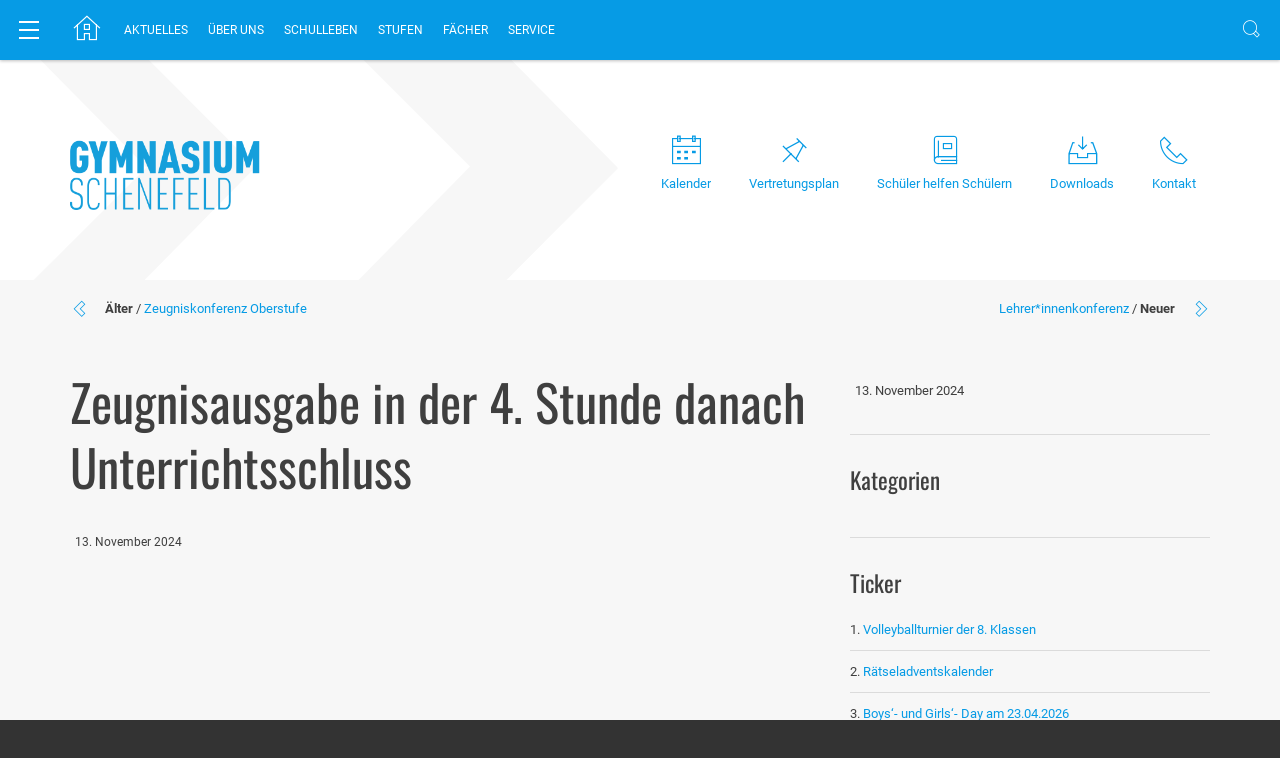

--- FILE ---
content_type: text/html; charset=UTF-8
request_url: https://www.gymnasium-schenefeld.de/stec_event/zeugnisausgabe-in-der-4-stunde-danach-unterrichtsschluss-3/
body_size: 51800
content:
<!DOCTYPE html>
<html lang="de" class="no-js">
<head>
	<!-- devTest5 -->

	<!-- A wordpress theme by COMMWORK Werbeagentur Hamburg, Germany.
		 More info: http://www.didapress.de
	-->

	<meta charset="UTF-8">
	<meta name="viewport" content="width=device-width, initial-scale=1, maximum-scale=1">
	<link rel="profile" href="http://gmpg.org/xfn/11">
	<link rel="pingback" href="https://www.gymnasium-schenefeld.de/xmlrpc.php">
	<meta http-equiv="X-UA-Compatible" content="IE=edge">

	
	
	<link rel="shortcut icon" href="" />
	<link rel="shortcut icon" href="" />
	<link rel="alternate" type="application/rss+xml" title="Gymnasium Schenefeld RSS2 Feed" href="https://www.gymnasium-schenefeld.de/feed/" />
	<link rel="pingback" href="https://www.gymnasium-schenefeld.de/xmlrpc.php" />

	<title>
		Zeugnisausgabe in der 4. Stunde danach Unterrichtsschluss &ndash;  Archiv &ndash; Gymnasium Schenefeld	</title>

	<style>
			</style>

	
	
				<link href="https://www.gymnasium-schenefeld.de/wp-content/themes/didaPRESS/inc/iconfonts/nucleo/style.css" rel="stylesheet" />
	
			<style type="text/css">
			ul#menu li.homebutton .icon-home3 {
    font-size: 28px !important;
    position: relative;
    top: 5px !important;
    padding: 8px;
}
ul#menu li.homebutton .icon-home3:before {
    top: 0px;
    position: relative;
}
ul#menu li.homebutton {
    padding-right: 4px !important;
}

@media screen and (min-width : 992px) and (max-width: 1200px) {
	.widget_inner .alignleft {
		float: none !important;
	}
}


body:not(.page-id-601) .grecaptcha-badge {
    visibility: collapse !important;  
}
body.page-id-601 .cd-top {
	display: none !important;  
}		</style>
	
	
	
	

	
	<meta name='robots' content='max-image-preview:large' />
<link rel='dns-prefetch' href='//maps.googleapis.com' />
<link rel='dns-prefetch' href='//ajax.googleapis.com' />
<link rel="alternate" type="application/rss+xml" title="Gymnasium Schenefeld &raquo; Feed" href="https://www.gymnasium-schenefeld.de/feed/"/>
<link rel="alternate" title="oEmbed (JSON)" type="application/json+oembed" href="https://www.gymnasium-schenefeld.de/wp-json/oembed/1.0/embed?url=https%3A%2F%2Fwww.gymnasium-schenefeld.de%2Fstec_event%2Fzeugnisausgabe-in-der-4-stunde-danach-unterrichtsschluss-3%2F" />
<link rel="alternate" title="oEmbed (XML)" type="text/xml+oembed" href="https://www.gymnasium-schenefeld.de/wp-json/oembed/1.0/embed?url=https%3A%2F%2Fwww.gymnasium-schenefeld.de%2Fstec_event%2Fzeugnisausgabe-in-der-4-stunde-danach-unterrichtsschluss-3%2F&#038;format=xml" />
<meta property="og:image" content="https://www.gymnasium-schenefeld.de/wp-content/uploads/2018/08/logo-gymsche.png"/>
	<style id='wp-img-auto-sizes-contain-inline-css' type='text/css'>
img:is([sizes=auto i],[sizes^="auto," i]){contain-intrinsic-size:3000px 1500px}
/*# sourceURL=wp-img-auto-sizes-contain-inline-css */
</style>
<link rel='stylesheet' id='stec-widget-events-list-css' href='https://www.gymnasium-schenefeld.de/wp-content/plugins/stachethemes_event_calendar/assets/css/front/style.widget-events.min.css?ver=3.2.6' type='text/css' media='all' />
<link rel="preload" href="https://www.gymnasium-schenefeld.de/wp-content/plugins/stachethemes_event_calendar/assets/css/fonts/css/all.min.css?ver=3.2.6" as="style" onload="this.rel='stylesheet';" media="all"><style id='wp-emoji-styles-inline-css' type='text/css'>

	img.wp-smiley, img.emoji {
		display: inline !important;
		border: none !important;
		box-shadow: none !important;
		height: 1em !important;
		width: 1em !important;
		margin: 0 0.07em !important;
		vertical-align: -0.1em !important;
		background: none !important;
		padding: 0 !important;
	}
/*# sourceURL=wp-emoji-styles-inline-css */
</style>
<link rel='stylesheet' id='wp-block-library-css' href='https://www.gymnasium-schenefeld.de/wp-includes/css/dist/block-library/style.min.css?ver=6.9' type='text/css' media='all' />

<style id='classic-theme-styles-inline-css' type='text/css'>
/*! This file is auto-generated */
.wp-block-button__link{color:#fff;background-color:#32373c;border-radius:9999px;box-shadow:none;text-decoration:none;padding:calc(.667em + 2px) calc(1.333em + 2px);font-size:1.125em}.wp-block-file__button{background:#32373c;color:#fff;text-decoration:none}
/*# sourceURL=/wp-includes/css/classic-themes.min.css */
</style>
<link rel='stylesheet' id='contact-form-7-css' href='https://www.gymnasium-schenefeld.de/wp-content/plugins/contact-form-7/includes/css/styles.css?ver=6.0.6' type='text/css' media='all' />
<link rel='stylesheet' id='fancybox-css' href='https://www.gymnasium-schenefeld.de/wp-content/plugins/easy-fancybox/fancybox/1.5.4/jquery.fancybox.css?ver=1768904869' type='text/css' media='screen' />
<link rel="preload" href="https://ajax.googleapis.com/ajax/libs/jqueryui/1.11.4/themes/smoothness/jquery-ui.css" as="style" onload="this.rel='stylesheet';" media="all"><link rel="preload" href="https://www.gymnasium-schenefeld.de/wp-content/plugins/stachethemes_event_calendar/assets/css/front/style.min.css?ver=3.2.6" as="style" onload="this.rel='stylesheet';" media="all"><link rel="preload" href="https://www.gymnasium-schenefeld.de/wp-content/plugins/stachethemes_event_calendar/assets/css/colorpicker/css/colorpicker.min.css?ver=3.2.6" as="style" onload="this.rel='stylesheet';" media="all"><link rel="preload" href="https://www.gymnasium-schenefeld.de/wp-content/plugins/stachethemes_event_calendar/assets/css/front/style.submit-form-elements.min.css?ver=3.2.6" as="style" onload="this.rel='stylesheet';" media="all"><link rel='stylesheet' id='buttons-css' href='https://www.gymnasium-schenefeld.de/wp-includes/css/buttons.min.css?ver=6.9' type='text/css' media='all' />
<link rel='stylesheet' id='dashicons-css' href='https://www.gymnasium-schenefeld.de/wp-includes/css/dashicons.min.css?ver=6.9' type='text/css' media='all' />
<link rel='stylesheet' id='mediaelement-css' href='https://www.gymnasium-schenefeld.de/wp-includes/js/mediaelement/mediaelementplayer-legacy.min.css?ver=4.2.17' type='text/css' media='all' />
<link rel='stylesheet' id='wp-mediaelement-css' href='https://www.gymnasium-schenefeld.de/wp-includes/js/mediaelement/wp-mediaelement.min.css?ver=6.9' type='text/css' media='all' />
<link rel='stylesheet' id='media-views-css' href='https://www.gymnasium-schenefeld.de/wp-includes/css/media-views.min.css?ver=6.9' type='text/css' media='all' />
<link rel='stylesheet' id='imgareaselect-css' href='https://www.gymnasium-schenefeld.de/wp-includes/js/imgareaselect/imgareaselect.css?ver=0.9.8' type='text/css' media='all' />
<link rel='stylesheet' id='stec-single-css' href='https://www.gymnasium-schenefeld.de/wp-content/plugins/stachethemes_event_calendar/assets/css/front/style.single-page-elements.min.css?ver=3.2.6' type='text/css' media='all' />
<link rel='stylesheet' id='vendor_css-css' href='https://www.gymnasium-schenefeld.de/wp-content/themes/didaPRESS/vendorStyle.min.css?ver=6.9' type='text/css' media='all' />
<link rel='stylesheet' id='style-css' href='https://www.gymnasium-schenefeld.de/wp-content/themes/didaPRESS/style.css?ver=6.9' type='text/css' media='all' />
<link rel='stylesheet' id='custom_style-css' href='https://www.gymnasium-schenefeld.de/wp-content/uploads/custom-styles.css?ver=6.9' type='text/css' media='all' />
<script type="text/javascript" src="https://www.gymnasium-schenefeld.de/wp-content/themes/didaPRESS/js/jquery-1.12.4.min.js?ver=6.9" id="jquery-js"></script>
<script type="text/javascript" src="https://www.gymnasium-schenefeld.de/wp-content/themes/didaPRESS/js/vendor.js?ver=6.9" id="theme-vendor-js-js"></script>
<script type="text/javascript" src="https://www.gymnasium-schenefeld.de/wp-content/themes/didaPRESS/js/vendor2.js?ver=6.9" id="theme-vendor2-js-js"></script>
<script type="text/javascript" src="https://www.gymnasium-schenefeld.de/wp-content/themes/didaPRESS/js/custom.js?ver=6.9" id="theme-custom-js-js"></script>
<script type="text/javascript" src="https://www.gymnasium-schenefeld.de/wp-content/themes/didaPRESS/inc/iconfonts/linearicons/liga.js?ver=6.9" id="ligatures-js"></script>
<script type="text/javascript" id="utils-js-extra">
/* <![CDATA[ */
var userSettings = {"url":"/","uid":"0","time":"1768904869","secure":"1"};
//# sourceURL=utils-js-extra
/* ]]> */
</script>
<script type="text/javascript" src="https://www.gymnasium-schenefeld.de/wp-includes/js/utils.min.js?ver=6.9" id="utils-js"></script>
<script type="text/javascript" src="https://www.gymnasium-schenefeld.de/wp-includes/js/plupload/moxie.min.js?ver=1.3.5.1" id="moxiejs-js"></script>
<script type="text/javascript" src="https://www.gymnasium-schenefeld.de/wp-includes/js/plupload/plupload.min.js?ver=2.1.9" id="plupload-js"></script>
<link rel="https://api.w.org/" href="https://www.gymnasium-schenefeld.de/wp-json/" /><link rel="EditURI" type="application/rsd+xml" title="RSD" href="https://www.gymnasium-schenefeld.de/xmlrpc.php?rsd" />
<link rel="canonical" href="https://www.gymnasium-schenefeld.de/stec_event/zeugnisausgabe-in-der-4-stunde-danach-unterrichtsschluss-3/" />
<link rel='shortlink' href='https://www.gymnasium-schenefeld.de/?p=479435' />
        <script type='text/javascript'>
            if (typeof ajaxurl === 'undefined') {
                var ajaxurl = 'https://www.gymnasium-schenefeld.de/wp-admin/admin-ajax.php';
            }
            if (typeof resturl === 'undefined') {
                var resturl = 'https://www.gymnasium-schenefeld.de/wp-json/';
            }
        </script>
        <!-- Analytics by WP Statistics - https://wp-statistics.com -->
<!--[if lt IE 9]><script src="https://www.gymnasium-schenefeld.de/wp-content/themes/didaPRESS/inc/ie_stuff/html5shiv.min.js"></script><script src="https://www.gymnasium-schenefeld.de/wp-content/themes/didaPRESS/inc/ie_stuff/respond.js"></script><script src="https://www.gymnasium-schenefeld.de/wp-content/themes/didaPRESS/inc/ie_stuff/selectivizr-min.js"></script><![endif]--><!-- OpenGraph generated by St. Event Calendar -->
<meta property='og:title' content='Zeugnisausgabe in der 4. Stunde danach Unterrichtsschluss' />
<meta property='og:type' content='event' />
<meta property='event:start_time' content='2025-01-31T00:00:00+0100' />
<meta property='og:description ' content='' />
<meta property='og:image' content='' />
<meta property='og:url' content='https://www.gymnasium-schenefeld.de/stec_event/zeugnisausgabe-in-der-4-stunde-danach-unterrichtsschluss-3/' />
<meta property='twitter:card' content='summary_large_image' />
<meta property='twitter:title' content='Zeugnisausgabe in der 4. Stunde danach Unterrichtsschluss' />
<meta property='twitter:description' content='' />
<meta property='twitter:image' content='' />
        <meta name="viewport" content="width=device-width, initial-scale=1.0">

                    <script>

                if (typeof window.FB === 'undefined') {
                    (function (d, s, id) {
                        var js, fjs = d.getElementsByTagName(s)[0];
                        if (d.getElementById(id))
                            return;
                        js = d.createElement(s);
                        js.async = 'async';
                        js.defer = 'defer';
                        js.id = id;
                        js.src = '//connect.facebook.net/en_US/sdk.js#xfbml=1&version=v2.12';
                        fjs.parentNode.insertBefore(js, fjs);
                    }(document, 'script', 'facebook-jssdk'));
                }
            </script>
            <!-- Loaded from stec_inc_generate_css cache --><style>
    @-ms-viewport { 
        width: device-width;
        height: device-height;
    }  

    /* stec style generator */

     body .stec-top .stec-top-dropmenu-layouts > li i { color  : #bdc1c8  } 
  body .stec-top .stec-top-menu > li { color  : #bdc1c8  } 
  body .stec-top .stec-top-menu li[data-action="today"]:hover .stec-top-menu-count { color  : #bdc1c8  } 
  body .stec-top .stec-top-menu > li:hover i { color  : #ffffff  } 
  body .stec-top .stec-top-menu > li.active i { color  : #ffffff  } 
  body .stec-top .stec-top-menu > li:hover p { color  : #ffffff  } 
  body .stec-top .stec-top-menu > li.active p { color  : #ffffff  } 
  body .stec-top .stec-top-menu .stec-top-menu-count { color  : #ffffff  } 
  body .stec-top .stec-top-dropmenu-layouts > li:hover i { color  : #ffffff  } 
  body .stec:not(.stec-mobile) .stec-top-dropmenu-layouts > li { background  : #ffffff  } 
  body .stec-mobile .stec-top-dropmenu-layouts > li { background  : #ffffff  } 
  body .stec-top .stec-top-menu > li { background  : #ffffff  } 
  body .stec-top .stec-top-menu li[data-action="today"]:hover .stec-top-menu-count { background  : #ffffff  } 
  body .stec:not(.stec-mobile) .stec-top-dropmenu-layouts > li:hover { background  : #60c7f0  } 
  body .stec-mobile .stec-top-dropmenu-layouts > li.mobile-hover { background  : #60c7f0  } 
  body .stec-top .stec-top-menu > li:hover { background  : #60c7f0  } 
  body .stec-top .stec-top-menu > li.active { background  : #60c7f0  } 
  body .stec-top .stec-top-menu .stec-top-menu-count { background  : #60c7f0  } 
  body .stec-top .stec-top-dropmenu-layouts > li:hover { background  : #60c7f0  } 
  body .stec:not(.stec-mobile) .stec-top-dropmenu-layouts > li:hover > ul li p { color  : #ffffff  } 
  body .stec-mobile .stec-top-dropmenu-layouts > li.mobile-hover > ul li p { color  : #ffffff  } 
  body .stec-top .stec-top-menu-date-dropdown:hover .stec-top-menu-date-control-up i { color  : #ffffff  } 
  body .stec-top .stec-top-menu-date-dropdown:hover .stec-top-menu-date-control-down i { color  : #ffffff  } 
  body .stec-top .stec-top-menu-date-dropdown:hover li p { color  : #ffffff  } 
  body .stec-top .stec-top-menu-date .mobile-hover .stec-top-menu-date-control-up i { color  : #ffffff  } 
  body .stec-top .stec-top-menu-date .mobile-hover .stec-top-menu-date-control-down i { color  : #ffffff  } 
  body .stec-top .stec-top-menu-date .mobile-hover li p { color  : #ffffff  } 
  body .stec-top-menu-filter-title i, body .stec-top-menu-filter-title span { color  : #ffffff  } 
  body .stec-top-menu-filter-contents li i, body .stec-top-menu-filter-contents li span { color  : #ffffff  } 
  body .stec:not(.stec-mobile) .stec-top-dropmenu-layouts > li:hover > ul li:hover p { color  : #ffffff  } 
  body .stec-mobile .stec-top-dropmenu-layouts > li.mobile-hover > ul li:hover p { color  : #ffffff  } 
  body .stec-top .stec-top-menu-date-dropdown:hover .stec-top-menu-date-control-up:hover i { color  : #ffffff  } 
  body .stec-top .stec-top-menu-date-dropdown:hover .stec-top-menu-date-control-down:hover i { color  : #ffffff  } 
  body .stec-top .stec-top-menu-date ul li:hover p { color  : #ffffff  } 
  body .stec-top .stec-top-menu-search .stec-top-search-results li.active i { color  : #ffffff  } 
  body .stec-top .stec-top-menu-search .stec-top-search-results li:hover i { color  : #ffffff  } 
  body .stec-top .stec-top-menu-search .stec-top-search-results li.active p { color  : #ffffff  } 
  body .stec-top .stec-top-menu-search .stec-top-search-results li:hover p { color  : #ffffff  } 
  body .stec-top-menu-filter-title:hover > i, body .stec-top-menu-filter-title:hover span { color  : #ffffff  } 
  body .stec-top-menu-filter-contents li:hover i, body .stec-top-menu-filter-contents li:hover span { color  : #ffffff  } 
  body .stec:not(.stec-mobile) .stec-top-dropmenu-layouts > li:hover > ul li { background  : #60c2f0  } 
  body .stec-mobile .stec-top-dropmenu-layouts > li.mobile-hover > ul li { background  : #60c2f0  } 
  body .stec-top .stec-top-menu-date-control-up { background  : #60c2f0  } 
  body .stec-top .stec-top-menu-date-control-down { background  : #60c2f0  } 
  body .stec-top .stec-top-menu-date ul li { background  : #60c2f0  } 
  body .stec-top .stec-top-menu-search .stec-top-search-dropdown { background  : #60c2f0  } 
  body .stec-top .stec-top-menu-filter-dropdown { border-color  : #60c2f0  } 
  body .stec-top .stec-top-menu-filter-dropdown { background    : #60c2f0  } 
  body .stec-top .stec-top-menu-filter-by .stec-top-menu-filter-contents { background    : #60c2f0  } 
  body .stec:not(.stec-mobile) .stec-top-dropmenu-layouts > li:hover > ul li.active { background  : #4dc6de  } 
  body .stec:not(.stec-mobile) .stec-top-dropmenu-layouts > li:hover > ul li:hover { background  : #4dc6de  } 
  body .stec-mobile .stec-top-dropmenu-layouts > li.mobile-hover > ul li.active { background  : #4dc6de  } 
  body .stec-mobile .stec-top-dropmenu-layouts > li.mobile-hover > ul li:hover { background  : #4dc6de  } 
  body .stec-top .stec-top-menu-date-control-up:hover { background  : #4dc6de  } 
  body .stec-top .stec-top-menu-date-control-down:hover { background  : #4dc6de  } 
  body .stec-top .stec-top-menu-date ul li.active { background  : #4dc6de  } 
  body .stec-top .stec-top-menu-date ul li:hover { background  : #4dc6de  } 
  body .stec-top .stec-top-menu-search .stec-top-search-results li.active { background  : #4dc6de  } 
  body .stec-top .stec-top-menu-search .stec-top-search-results li:hover { background  : #4dc6de  } 
  body .stec-top .stec-top-menu-filter-by.active .stec-top-menu-filter-title { border-color  : #4dc6de  } 
  body .stec-top .stec-top-menu-filter-by.active .stec-top-menu-filter-title { background  : #4dc6de  } 
  body .stec-top .stec-top-menu-filter-contents li span { background  : #4dc6de  } 
  body .stec-top .stec-top-menu-filter-by .stec-top-menu-quick-search-wrap { background    : #4dc6de  } 
  body .stec-top .stec-top-menu-search .stec-top-search-form { background  : #ffffff  } 
  body .stec-top .stec-top-menu-search .stec-top-search-form input { color  : #bdc1c8  } 
  body .stec-top .stec-top-menu-search .stec-top-search-form a i { color  : #bdc1c8  } 
  body .stec-top-menu-date-small { font-family : Roboto  } 
 body .stec-top-menu-date-small { font-weight : 400  } 
  body .stec-top-menu-date-small { font-size : 14px  } 
 body .stec-top-menu-date-small { line-height :   
 }  body .stec-top .stec-top-menu > li p { font-family : Roboto  } 
 body .stec-top .stec-top-menu > li p { font-weight : 400  } 
  body .stec-top .stec-top-menu > li p { font-size : 14px  } 
 body .stec-top .stec-top-menu > li p { line-height :   
 }  body .stec-top .stec-top-dropmenu-layouts ul p { font-family : Roboto  } 
 body .stec-top .stec-top-dropmenu-layouts ul p { font-weight : 400  } 
  body .stec-top .stec-top-dropmenu-layouts ul p { font-size : 14px  } 
 body .stec-top .stec-top-dropmenu-layouts ul p { line-height :   
 }  body .stec-top .stec-top-menu-search .stec-top-search-form input { font-family : Roboto  } 
 body .stec-top .stec-top-menu-search .stec-top-search-form input { font-weight : 400  } 
  body .stec-top .stec-top-menu-search .stec-top-search-form input { font-size : 14px  } 
 body .stec-top .stec-top-menu-search .stec-top-search-form input { line-height :   
 }  body .stec-top .stec-top-menu-filter-dropdown span { font-family : Roboto  } 
 body .stec-top .stec-top-menu-filter-dropdown span { font-weight : 400  } 
  body .stec-top .stec-top-menu-filter-dropdown span { font-size : 14px  } 
 body .stec-top .stec-top-menu-filter-dropdown span { line-height :   
 }  body .stec-layout-agenda-monthstart { background  : #e6e8ed  } 
  body .stec-layout-agenda-monthstart-month { color  : #0c0c0c  } 
  body .stec-layout-agenda-monthstart-year { color  : #999999  } 
  body .stec-layout-agenda-daycell { background  : #ffffff  } 
  body .stec-layout-agenda-daycell:hover { background  : #f0f1f2  } 
  body .stec-layout-agenda-daycell.active { background  : #4d576c  } 
  body .stec-layout-agenda-daycell-label { color  : #999999  } 
  body .stec-layout-agenda-daycell-num  { color  : #0c0c0c  } 
  body .stec-layout-agenda-daycell.active .stec-layout-agenda-daycell-label { color  : #ffffff  } 
  body .stec-layout-agenda-daycell.active .stec-layout-agenda-daycell-num { color  : #ffffff  } 
  body .stec-layout-agenda-daycell.stec-layout-agenda-daycell-today .stec-layout-agenda-daycell-label { color  : #e25261  } 
  body .stec-layout-agenda-daycell.stec-layout-agenda-daycell-today .stec-layout-agenda-daycell-num { color  : #e25261  } 
  body .stec-layout-agenda-events-all-datetext { color  : #4d576c  } 
  body .stec-style-button.stec-layout-agenda-events-all-load-more { background  : #4d576c  } 
  body .stec-style-button.stec-layout-agenda-events-all-load-more span { color  : #ffffff  } 
  body .stec-style-button.stec-layout-agenda-events-all-load-more:hover { background  : #f15e6e  } 
  body .stec-style-button.stec-layout-agenda-events-all-load-more:hover span { color  : #ffffff  } 
  body .stec-layout-agenda-noevents { color  : #4d576c  } 
  body .stec-style-button.stec-layout-agenda-events-all-load-more { font-family : Roboto  } 
 body .stec-style-button.stec-layout-agenda-events-all-load-more { font-weight : 400  } 
  body .stec-style-button.stec-layout-agenda-events-all-load-more { font-size : 14px  } 
 body .stec-style-button.stec-layout-agenda-events-all-load-more { line-height :   
 }  body .stec-layout-agenda-monthstart-year { font-family : Roboto  } 
 body .stec-layout-agenda-monthstart-year { font-weight : 400  } 
  body .stec-layout-agenda-monthstart-year { font-size : 12px  } 
 body .stec-layout-agenda-monthstart-year { line-height :   
 }  body .stec-layout-agenda-monthstart-month { font-family : Roboto  } 
 body .stec-layout-agenda-monthstart-month { font-weight : 400  } 
  body .stec-layout-agenda-monthstart-month { font-size : 18px  } 
 body .stec-layout-agenda-monthstart-month { line-height :   
 }  body .stec-layout-agenda-daycell-label { font-family : Roboto  } 
 body .stec-layout-agenda-daycell-label { font-weight : 400  } 
  body .stec-layout-agenda-daycell-label { font-size : 14px  } 
 body .stec-layout-agenda-daycell-label { line-height :   
 }  body .stec-layout-agenda-daycell-num { font-family : Roboto  } 
 body .stec-layout-agenda-daycell-num { font-weight : 400  } 
  body .stec-layout-agenda-daycell-num { font-size : 30px  } 
 body .stec-layout-agenda-daycell-num { line-height :   
 }  body .stec-layout-agenda-events-all-datetext { font-family : Roboto  } 
 body .stec-layout-agenda-events-all-datetext { font-weight : 700  } 
  body .stec-layout-agenda-events-all-datetext { font-size : 14px  } 
 body .stec-layout-agenda-events-all-datetext { line-height :   
 }  body .stec-layout-agenda-noevents { font-family : Arial  } 
 body .stec-layout-agenda-noevents { font-weight : 700  } 
  body .stec-layout-agenda-noevents { font-size : 14px  } 
 body .stec-layout-agenda-noevents { line-height :   
 }  body .stec-layout-day-noevents { color  : #4d576c  } 
  body .stec-layout-day-noevents { font-family : Roboto  } 
 body .stec-layout-day-noevents { font-weight : 700  } 
  body .stec-layout-day-noevents { font-size : 14px  } 
 body .stec-layout-day-noevents { line-height :   
 }  body .stec-layout-grid .stec-layout-grid-event { background  : #fff  } 
  body .stec-layout-grid .stec-layout-grid-event-title a { color  : #4d576c  } 
  body .stec-layout-grid .stec-layout-grid-event span { color  : #bdc1c8  } 
  body .stec-layout-grid .stec-layout-grid-event span i { color  : #bdc1c8  } 
  body .stec-style-button.stec-layout-grid-events-all-load-more { background  : #4d576c  } 
  body .stec-style-button.stec-layout-grid-events-all-load-more span { color  : #ffffff  } 
  body .stec-style-button.stec-layout-grid-events-all-load-more:hover { background  : #f15e6e  } 
  body .stec-style-button.stec-layout-grid-events-all-load-more:hover span { color  : #ffffff  } 
  body .stec-layout-grid .stec-layout-grid-event-title a { font-family : Roboto  } 
 body .stec-layout-grid .stec-layout-grid-event-title a { font-weight : 600  } 
  body .stec-layout-grid .stec-layout-grid-event-title a { font-size : 18px  } 
 body .stec-layout-grid .stec-layout-grid-event-title a { line-height :   
 }  body .stec-layout-grid .stec-layout-grid-event-short-desc { font-family : Roboto  } 
 body .stec-layout-grid .stec-layout-grid-event-short-desc { font-weight : 400  } 
  body .stec-layout-grid .stec-layout-grid-event-short-desc { font-size : 14px  } 
 body .stec-layout-grid .stec-layout-grid-event-short-desc { line-height : 1.3  
 }  body .stec-layout-grid .stec-layout-grid-event span:not(.stec-layout-grid-event-short-desc) { font-family : Roboto  } 
 body .stec-layout-grid .stec-layout-grid-event span:not(.stec-layout-grid-event-short-desc) { font-weight : 400  } 
  body .stec-layout-grid .stec-layout-grid-event span:not(.stec-layout-grid-event-short-desc) { font-size : 14px  } 
 body .stec-layout-grid .stec-layout-grid-event span:not(.stec-layout-grid-event-short-desc) { line-height :   
 }  body .stec-layout-grid .stec-layout-grid-event .stec-layout-grid-invited { font-family : Roboto  } 
 body .stec-layout-grid .stec-layout-grid-event .stec-layout-grid-invited { font-weight : 400  } 
  body .stec-layout-grid .stec-layout-grid-event .stec-layout-grid-invited { font-size : 14px  } 
 body .stec-layout-grid .stec-layout-grid-event .stec-layout-grid-invited { line-height :   
 }  body .stec-layout-grid-event-status-expired { font-family : Roboto  } 
 body .stec-layout-grid-event-status-expired { font-weight : 400  } 
  body .stec-layout-grid-event-status-expired { font-size : 14px  } 
 body .stec-layout-grid-event-status-expired { line-height :   
 }  body .stec-layout-grid-event-status-progress { font-family : Roboto  } 
 body .stec-layout-grid-event-status-progress { font-weight : 400  } 
  body .stec-layout-grid-event-status-progress { font-size : 14px  } 
 body .stec-layout-grid-event-status-progress { line-height :   
 }  body .stec-style-button.stec-layout-grid-events-all-load-more { font-family : Arial  } 
 body .stec-style-button.stec-layout-grid-events-all-load-more { font-weight : 400  } 
  body .stec-style-button.stec-layout-grid-events-all-load-more { font-size : 14px  } 
 body .stec-style-button.stec-layout-grid-events-all-load-more { line-height :   
 }  body .stec-layout-boxgrid .stec-layout-boxgrid-event { background  : #fff  } 
  body .stec-layout-boxgrid .stec-layout-boxgrid-event-timespan-big { color  : #fff  } 
  body .stec-layout-boxgrid .stec-layout-boxgrid-event-timespan { color  : #fff  } 
  body .stec-layout-boxgrid .stec-layout-boxgrid-event-icon { color  : #fff  } 
  body .stec-layout-boxgrid .stec-layout-boxgrid-event-short-desc { color  : #fff  } 
  body .stec-style-button.stec-layout-boxgrid-events-all-load-more { background  : #4d576c  } 
  body .stec-style-button.stec-layout-boxgrid-events-all-load-more span { color  : #ffffff  } 
  body .stec-style-button.stec-layout-boxgrid-events-all-load-more:hover { background  : #f15e6e  } 
  body .stec-style-button.stec-layout-boxgrid-events-all-load-more:hover span { color  : #ffffff  } 
  body .stec-layout-boxgrid .stec-layout-boxgrid-event-title { font-family : Arial  } 
 body .stec-layout-boxgrid .stec-layout-boxgrid-event-title { font-weight : 400  } 
  body .stec-layout-boxgrid .stec-layout-boxgrid-event-title { font-size : 24px  } 
 body .stec-layout-boxgrid .stec-layout-boxgrid-event-title { line-height : 1.2  
 }  body .stec-layout-boxgrid .stec-layout-boxgrid-event-short-desc { font-family : A  } 
 body .stec-layout-boxgrid .stec-layout-boxgrid-event-short-desc { font-weight : 100  } 
  body .stec-layout-boxgrid .stec-layout-boxgrid-event-short-desc { font-size : 9px  } 
 body .stec-layout-boxgrid .stec-layout-boxgrid-event-short-desc { line-height : 1  
 }  body .stec-style-button.stec-layout-boxgrid-events-all-load-more { font-family : Arial  } 
 body .stec-style-button.stec-layout-boxgrid-events-all-load-more { font-weight : 400  } 
  body .stec-style-button.stec-layout-boxgrid-events-all-load-more { font-size : 14px  } 
 body .stec-style-button.stec-layout-boxgrid-events-all-load-more { line-height :   
 }  body .stec-layout-agenda-eventholder-form .stec-layout-event-preview.stec-layout-event-preview-animate-complete { background  : #ffffff  } 
  body .stec-event-holder .stec-layout-event-preview.stec-layout-event-preview-animate-complete { background  : #ffffff  } 
  body .stec-layout-agenda-eventholder-form .stec-layout-event-preview.stec-layout-event-preview-animate { background  : #ffffff  } 
  body .stec-event-holder .stec-layout-event-preview.stec-layout-event-preview-animate { background  : #ffffff  } 
  body .stec-layout-agenda-events-all-list .stec-layout-event-preview.stec-layout-event-preview-animate { background  : #ffffff  } 
  body .stec-layout-agenda-events-all-list .stec-layout-event-preview.stec-layout-event-preview-animate-complete { background  : #ffffff  } 
  body .stec-layout-event-preview:hover { background  : #f0f1f2  } 
  body .stec-event-holder .stec-layout-event-preview.stec-layout-event-preview-animate-complete:hover { background  : #f0f1f2  } 
  body .stec-layout-agenda-eventholder-form .stec-layout-event-preview.stec-layout-event-preview-animate-complete:hover { background  : #f0f1f2  } 
  body .stec-layout-agenda-events-all-list .stec-layout-event-preview.stec-layout-event-preview-animate-complete:hover { background  : #f0f1f2  } 
  body .stec-layout-agenda-events-all-list .stec-layout-event-preview.stec-layout-event-preview-animate-complete:hover { background  : #f0f1f2  } 
  body .stec-layout-event-preview-left-text-title { color  : #4d576c  } 
  body .stec-layout-single-preview-left-text-title { color  : #4d576c  } 
  body .stec-layout-single-organizers-organizer-sub-title { color  : #bdc1c8  } 
  body .stec-layout-event-inner-intro-organizers-organizer-sub-title { color  : #bdc1c8  } 
  body .stec-layout-event-preview-left-text-secondary { color  : #bdc1c8  } 
  body .stec-layout-event-preview-left-text-sub { color  : #bdc1c8  } 
  body .stec-layout-single-preview-left-text-date { color  : #bdc1c8  } 
  body .stec-layout-single-preview-left-text-location { color  : #bdc1c8  } 
  body .stec-layout-event-preview-right-menu { color  : #bdc1c8  } 
  body .stec-layout-event-preview-left-awaiting-approval-cancel { color  : #bdc1c8  } 
  body .stec-layout-event-preview-left-event-edit { color  : #bdc1c8  } 
  body .stec-layout-event-preview-left-reminder-toggle:not(.stec-layout-event-preview-left-reminder-success) { color  : #bdc1c8  } 
  body .stec-layout-single-preview-right-event-edit { color  : #bdc1c8  } 
  body .stec-layout-single-preview-left-event-edit { color  : #bdc1c8  } 
  body .stec-layout-single-preview-left-reminder-toggle { color  : #bdc1c8  } 
  body .stec-layout-single-preview-right-menu { color  : #bdc1c8  } 
  body .stec-layout-event-preview-right-menu:hover { color  : #343d46  } 
  body .stec-layout-event-preview-right-menu.active { color  : #343d46  } 
  body .stec-layout-event-preview-left-awaiting-approval-cancel:hover { color  : #343d46  } 
  body .stec-layout-event-preview-left-event-edit:hover { color  : #343d46  } 
  body .stec-layout-single-preview-right-event-edit:hover { color  : #343d46  } 
  body .stec-layout-single-preview-left-event-edit:hover { color  : #343d46  } 
  body .stec-layout-single-preview-left-reminder-toggle:hover { color  : #343d46  } 
  body .stec-layout-single-preview-right-menu:hover { color  : #343d46  } 
  body .stec-layout-event-awaiting-approval-cancel { color  : #bdc1c8  } 
  body .stec-layout-event-preview-right-event-edit { color  : #bdc1c8  } 
  body .stec-layout-event-preview-right-event-toggle { color  : #bdc1c8  } 
  body .stec-layout-event-inner-intro-exports-toggle { color  : #bdc1c8  } 
  body .stec-layout-event-inner-intro-attachments-toggle { color  : #bdc1c8  } 
  body .stec-layout-single-attachments-toggle { color  : #bdc1c8  } 
  body .stec-layout-event-inner-schedule-tab-toggle { color  : #bdc1c8  } 
  body .stec-layout-single-schedule-tab-toggle { color  : #bdc1c8  } 
  body .stec-layout-event-inner-intro-exports-toggle:hover { color  : #343d46  } 
  body .stec-layout-event-inner-intro-exports-toggle.active { color  : #343d46  } 
  body .stec-layout-event-inner-intro-attachments-toggle:hover { color  : #343d46  } 
  body .stec-layout-event-inner-intro-attachments-toggle.active { color  : #343d46  } 
  body .stec-layout-single-attachments-toggle:hover { color  : #343d46  } 
  body .stec-layout-single-attachments-toggle.active { color  : #343d46  } 
  body .stec-layout-event-preview-right-event-toggle.active { color  : #343d46  } 
  body .stec-layout-event-preview-right-event-toggle:hover { color  : #343d46  } 
  body .stec-layout-single-preview-right-edit:hover { color  : #343d46  } 
  body .stec-layout-single-preview-right-reminder:hover { color  : #343d46  } 
  body .stec-layout-event-preview-right-event-edit:hover { color  : #343d46  } 
  body .stec-layout-event-awaiting-approval-cancel:hover { color  : #343d46  } 
  body .stec-layout-event-inner-schedule-tab-toggle:hover { color  : #343d46  } 
  body .stec-layout-event-inner-schedule-tab.open .stec-layout-event-inner-schedule-tab-toggle { color  : #343d46  } 
  body .stec-layout-single-schedule-tab-toggle:hover { color  : #343d46  } 
  body .stec-layout-single-schedule-tab.open .stec-layout-single-schedule-tab-toggle { color  : #343d46  } 
  body .stec-layout-event-preview-left-text-featured span { background  : #f15e6e  } 
  body .stec-layout-event-preview-left-text-featured i { color  : #f15e6e  } 
  body .stec-layout-single-preview-left-text-featured span { background  : #f15e6e  } 
  body .stec-layout-single-preview-left-text-featured i { color  : #f15e6e  } 
  body .stec-featured-tag { background  : #f15e6e  } 
  body .stec-layout-event-preview-left-text-featured span { color  : #ffffff  } 
  body .stec-layout-single-preview-left-text-featured span { color  : #ffffff  } 
  body .stec-layout-event-preview-left-text-title { font-family : Roboto  } 
 body .stec-layout-event-preview-left-text-title { font-weight : 400  } 
  body .stec-layout-event-preview-left-text-title { font-size : 18px  } 
 body .stec-layout-event-preview-left-text-title { line-height : 1.2  
 }  body .stec-layout-single-preview-left-text-title { font-family : Roboto  } 
 body .stec-layout-single-preview-left-text-title { font-weight : 400  } 
  body .stec-layout-single-preview-left-text-title { font-size : 18px  } 
 body .stec-layout-single-preview-left-text-title { line-height : 1.2  
 }  body .stec-layout-single-organizers-organizer-sub-title { font-family : Roboto  } 
 body .stec-layout-single-organizers-organizer-sub-title { font-weight : 400  } 
  body .stec-layout-single-organizers-organizer-sub-title { font-size : 14px  } 
 body .stec-layout-single-organizers-organizer-sub-title { line-height :   
 }  body .stec-layout-event-inner-intro-organizers-organizer-sub-title { font-family : Roboto  } 
 body .stec-layout-event-inner-intro-organizers-organizer-sub-title { font-weight : 400  } 
  body .stec-layout-event-inner-intro-organizers-organizer-sub-title { font-size : 14px  } 
 body .stec-layout-event-inner-intro-organizers-organizer-sub-title { line-height :   
 }  body .stec-layout-event-preview-left-text-secondary { font-family : Roboto  } 
 body .stec-layout-event-preview-left-text-secondary { font-weight : 400  } 
  body .stec-layout-event-preview-left-text-secondary { font-size : 14px  } 
 body .stec-layout-event-preview-left-text-secondary { line-height :   
 }  body .stec-layout-single-preview-left-text-date { font-family : Roboto  } 
 body .stec-layout-single-preview-left-text-date { font-weight : 400  } 
  body .stec-layout-single-preview-left-text-date { font-size : 14px  } 
 body .stec-layout-single-preview-left-text-date { line-height :   
 }  body .stec-layout-single-preview-left-text-location { font-family : Roboto  } 
 body .stec-layout-single-preview-left-text-location { font-weight : 400  } 
  body .stec-layout-single-preview-left-text-location { font-size : 14px  } 
 body .stec-layout-single-preview-left-text-location { line-height :   
 }  body .stec-layout-event-preview-left-text-sub { font-family : Roboto  } 
 body .stec-layout-event-preview-left-text-sub { font-weight : 400  } 
  body .stec-layout-event-preview-left-text-sub { font-size : 14px  } 
 body .stec-layout-event-preview-left-text-sub { line-height :   
 }  body .stec-layout-single-preview-left-text-event-status span { font-family : Roboto  } 
 body .stec-layout-single-preview-left-text-event-status span { font-weight : 400  } 
  body .stec-layout-single-preview-left-text-event-status span { font-size : 10px  } 
 body .stec-layout-single-preview-left-text-event-status span { line-height :   
 }  body .stec-layout-event-preview-left-text-event-status span { font-family : Roboto  } 
 body .stec-layout-event-preview-left-text-event-status span { font-weight : 400  } 
  body .stec-layout-event-preview-left-text-event-status span { font-size : 10px  } 
 body .stec-layout-event-preview-left-text-event-status span { line-height :   
 }  body .stec-layout-single-preview-left-text-unapproved span { font-family : Roboto  } 
 body .stec-layout-single-preview-left-text-unapproved span { font-weight : 400  } 
  body .stec-layout-single-preview-left-text-unapproved span { font-size : 10px  } 
 body .stec-layout-single-preview-left-text-unapproved span { line-height :   
 }  body .stec-layout-event-preview-left-text-featured span { font-family : Roboto  } 
 body .stec-layout-event-preview-left-text-featured span { font-weight : 400  } 
  body .stec-layout-event-preview-left-text-featured span { font-size : 10px  } 
 body .stec-layout-event-preview-left-text-featured span { line-height :   
 }  body .stec-layout-single-preview-left-text-featured span { font-family : Roboto  } 
 body .stec-layout-single-preview-left-text-featured span { font-weight : 400  } 
  body .stec-layout-single-preview-left-text-featured span { font-size : 10px  } 
 body .stec-layout-single-preview-left-text-featured span { line-height :   
 }  body .stec-layout-month-daylabel td { background  : #4d576c  } 
  body .stec-layout-week-daylabel td { background  : #4d576c  } 
  body .stec-layout-month-daylabel p { color  : #bdc1c8  } 
  body .stec-layout-week-daylabel p { color  : #bdc1c8  } 
  body .stec-layout-month-daylabel .stec-layout-month-daylabel-today p { color  : #f6bf64  } 
  body .stec-layout-week-daylabel .stec-layout-week-daylabel-today p { color  : #f6bf64  } 
  body .stec-layout-month-daycell .stec-layout-month-daycell-wrap { background  : #ffffff  } 
  body .stec-layout-week-daycell .stec-layout-week-daycell-wrap { background  : #ffffff  } 
  body .stec-layout-month-daycell:hover .stec-layout-month-daycell-wrap { background  : #f0f1f2  } 
  body .stec-layout-week-daycell:hover .stec-layout-week-daycell-wrap { background  : #f0f1f2  } 
  body .stec-layout-week-daycell.stec-layout-week-daycell-inactive:hover .stec-layout-week-daycell-wrap { background  : #f0f1f2  } 
  body .stec-layout-month-daycell-inactive:hover .stec-layout-month-daycell-wrap { background  : #f0f1f2  } 
  body .stec-layout-month-daycell.active .stec-layout-month-daycell-wrap { background  : #4d576c  } 
  body .stec-layout-week-daycell.active .stec-layout-week-daycell-wrap { background  : #4d576c  } 
  body .stec-layout-month-daycell:not(.stec-layout-month-daycell-today) .stec-layout-month-daycell-wrap .stec-layout-month-daycell-num { color  : #4d576c  } 
  body .stec-layout-week-daycell:not(.stec-layout-week-daycell-today) .stec-layout-week-daycell-wrap .stec-layout-week-daycell-num { color  : #4d576c  } 
  body .stec-layout-week-daycell.active .stec-layout-week-daycell-eventmore-count-dot { background  : #ffffff  } 
  body .stec-layout-month-daycell.active .stec-layout-month-daycell-eventmore-count-dot { background  : #ffffff  } 
  body .stec-layout-month-daycell.active:not(.stec-layout-month-daycell-today) .stec-layout-month-daycell-wrap .stec-layout-month-daycell-num { color  : #ffffff  } 
  body .stec-layout-week-daycell.active:not(.stec-layout-week-daycell-today) .stec-layout-week-daycell-wrap .stec-layout-week-daycell-num { color  : #ffffff  } 
  body .stec-layout-month-daycell-today .stec-layout-month-daycell-num::before { background  : #60aaf0  } 
  body .stec-layout-week-daycell-today .stec-layout-week-daycell-num::before { background  : #60aaf0  } 
  body .stec-layout-month-daycell-today .stec-layout-month-daycell-wrap .stec-layout-month-daycell-num { color  : #ffffff  } 
  body .stec-layout-week-daycell-today .stec-layout-week-daycell-wrap .stec-layout-week-daycell-num { color  : #ffffff  } 
  body .stec-layout-month-daycell-inactive .stec-layout-month-daycell-wrap { background  : #ffffff  } 
  body .stec-layout-week-daycell-inactive .stec-layout-week-daycell-wrap { background  : #ffffff  } 
  body .stec-layout-month-daycell:not(.stec-layout-month-daycell-today).stec-layout-month-daycell-inactive .stec-layout-month-daycell-wrap .stec-layout-month-daycell-num { color  : #a2a8b3  } 
  body .stec-layout-week-daycell:not(.stec-layout-week-daycell-today).stec-layout-week-daycell-inactive .stec-layout-week-daycell-wrap .stec-layout-week-daycell-num { color  : #a2a8b3  } 
  body .stec-layout-month-daycell-eventmore-count-dot { background  : #4d576c  } 
  body .stec-layout-week-daycell-eventmore-count-dot { background  : #4d576c  } 
  body .stec-layout-month-daycell-eventmore-count { color  : #4d576c  } 
  body .stec-layout-week-daycell-eventmore-count { color  : #4d576c  } 
  body .stec-layout-month-daycell-events .stec-layout-month-daycell-event.stec-layout-month-daycell-event-bright .stec-layout-month-daycell-event-name { color  : #4d576c  } 
  body .stec-layout-week-daycell-events .stec-layout-week-daycell-event.stec-layout-week-daycell-event-bright .stec-layout-week-daycell-event-name { color  : #4d576c  } 
  body .stec-layout-month-daycell-events .stec-layout-month-daycell-event .stec-layout-month-daycell-event-name { color  : #ffffff  } 
  body .stec-layout-week-daycell-events .stec-layout-week-daycell-event .stec-layout-week-daycell-event-name { color  : #ffffff  } 
  body tr.stec-layout-month-daylabel td { border-color  : #454e61  } 
  body tr.stec-layout-week-daylabel td { border-color  : #454e61  } 
  body .stec-layout-month td { border-color  : #e5e5e5  } 
  body .stec-layout-week td { border-color  : #e5e5e5  } 
  body .stec-layout-event-inner-intro-share-and-export { border-color  : #e5e5e5  } 
  body .stec-layout-grid .stec-layout-grid-event { border-color  : #e5e5e5  } 
  body .stec-layout-grid .stec-layout-grid-event-ul > span { border-color  : #e5e5e5  } 
  body .stec-layout-event-inner-intro .stec-layout-event-inner-intro-attachments { border-color  : #e5e5e5  } 
  body .stec-layout-event-inner-intro .stec-layout-event-inner-intro-share-and-export { border-color  : #e5e5e5  } 
  body .stec-layout-event-inner-schedule .stec-layout-event-inner-schedule-tab { border-color  : #e5e5e5  } 
  body .stec-layout-event-inner-guests .stec-layout-event-inner-guests-guest { border-color  : #e5e5e5  } 
  body .stec-layout-event-inner-intro .stec-layout-event-inner-intro-organizers .stec-layout-event-inner-intro-organizers-organizer { border-color  : #e5e5e5  } 
  body .stec-layout-event-inner-attendance .stec-layout-event-inner-attendance-invited { border-color  : #e5e5e5  } 
  body .stec-tooltip { border-color  : #e5e5e5  } 
  body .stec-tooltip .stec-tooltip-timespan, body .stec-tooltip .stec-tooltip-location { border-color  : #e5e5e5  } 
  body .stec-layout-event-inner-top-tabs { border-color  : #e5e5e5  } 
  body .stec-layout-event-inner-top-tabs li { border-bottom-color  : #e5e5e5  } 
  body .stec-layout-event-inner-top-tabs li.active { border-left-color  : #e5e5e5  } 
  body .stec-layout-event-inner-top-tabs li.active { border-right-color  : #e5e5e5  } 
  body .stec-layout-event-inner-intro .stec-layout-event-inner-intro-counter li:not(:first-child) { border-color  : #e5e5e5  } 
  body .stec-layout-single .stec-layout-single-counter li:not(:first-child) { border-color  : #e5e5e5  } 
  body .stec-layout-single-organizers .stec-layout-single-organizers-organizer { border-color  : #e5e5e5  } 
  body .stec-layout-single-share-and-export { border-color  : #e5e5e5  } 
  body .stec-layout-single-location { border-color  : #e5e5e5  } 
  body .stec-layout-single-tabs-list { border-color  : #e5e5e5  } 
  body .stec-layout-single-schedule-tab { border-color  : #e5e5e5  } 
  body .stec-layout-single-attendance-invited { border-color  : #e5e5e5  } 
  body .stec-layout-shop .stec-layout-shop-top { border-color  : #e5e5e5  } 
  body .stec-layout-shop .stec-layout-shop-product { border-color  : #e5e5e5  } 
  body .stec-event-submission-form .stec-builder-add-media-photo { border-color  : #e5e5e5  } 
  body .stec-booking-section { border-color  : #e5e5e5  } 
  body .stec-booking-popup-wrapper .stec-booking-item { border-color  : #e5e5e5  } 
  body .stec-booking-popup-wrapper .stec-booking-popup-summary { border-color  : #e5e5e5  } 
  body .stec-layout-month-daylabel p { font-family : Roboto  } 
 body .stec-layout-month-daylabel p { font-weight : 400  } 
  body .stec-layout-month-daylabel p { font-size : 14px  } 
 body .stec-layout-month-daylabel p { line-height :   
 }  body .stec-layout-week-daylabel p { font-family : Roboto  } 
 body .stec-layout-week-daylabel p { font-weight : 400  } 
  body .stec-layout-week-daylabel p { font-size : 14px  } 
 body .stec-layout-week-daylabel p { line-height :   
 }  body .stec-layout-month-daycell .stec-layout-month-daycell-wrap .stec-layout-month-daycell-num { font-family : Roboto  } 
 body .stec-layout-month-daycell .stec-layout-month-daycell-wrap .stec-layout-month-daycell-num { font-weight : 700  } 
  body .stec-layout-month-daycell .stec-layout-month-daycell-wrap .stec-layout-month-daycell-num { font-size : 16px  } 
 body .stec-layout-month-daycell .stec-layout-month-daycell-wrap .stec-layout-month-daycell-num { line-height :   
 }  body .stec-layout-week-daycell .stec-layout-week-daycell-wrap .stec-layout-week-daycell-num { font-family : Roboto  } 
 body .stec-layout-week-daycell .stec-layout-week-daycell-wrap .stec-layout-week-daycell-num { font-weight : 700  } 
  body .stec-layout-week-daycell .stec-layout-week-daycell-wrap .stec-layout-week-daycell-num { font-size : 16px  } 
 body .stec-layout-week-daycell .stec-layout-week-daycell-wrap .stec-layout-week-daycell-num { line-height :   
 }  body .stec-layout-week-daycell-eventmore-count { font-family : Roboto  } 
 body .stec-layout-week-daycell-eventmore-count { font-weight : 400  } 
  body .stec-layout-week-daycell-eventmore-count { font-size : 10px  } 
 body .stec-layout-week-daycell-eventmore-count { line-height :   
 }  body .stec-layout-month-daycell-eventmore-count { font-family : Roboto  } 
 body .stec-layout-month-daycell-eventmore-count { font-weight : 400  } 
  body .stec-layout-month-daycell-eventmore-count { font-size : 10px  } 
 body .stec-layout-month-daycell-eventmore-count { line-height :   
 }  body .stec-layout-month-daycell-events .stec-layout-month-daycell-event .stec-layout-month-daycell-event-name { font-family : Roboto  } 
 body .stec-layout-month-daycell-events .stec-layout-month-daycell-event .stec-layout-month-daycell-event-name { font-weight : 400  } 
  body .stec-layout-month-daycell-events .stec-layout-month-daycell-event .stec-layout-month-daycell-event-name { font-size : 10px  } 
 body .stec-layout-month-daycell-events .stec-layout-month-daycell-event .stec-layout-month-daycell-event-name { line-height :   
 }  body .stec-layout-week-daycell-events .stec-layout-week-daycell-event .stec-layout-week-daycell-event-name { font-family : Roboto  } 
 body .stec-layout-week-daycell-events .stec-layout-week-daycell-event .stec-layout-week-daycell-event-name { font-weight : 400  } 
  body .stec-layout-week-daycell-events .stec-layout-week-daycell-event .stec-layout-week-daycell-event-name { font-size : 10px  } 
 body .stec-layout-week-daycell-events .stec-layout-week-daycell-event .stec-layout-week-daycell-event-name { line-height :   
 }  body .stec-layout-event-inner-top-tabs { background  : #f8f9fa  } 
  body .stec-layout-event-inner-top-tabs span { color  : #bdc1c8  } 
  body .stec-layout-event-inner-top-tabs i { color  : #bdc1c8  } 
  body .stec-layout-event-inner-top-tabs li.active { background  : #ffffff  } 
  body .stec-layout-event-inner-top-tabs li.active span { color  : #4d576c  } 
  body .stec-layout-event-inner-top-tabs li.active i { color  : #4d576c  } 
  body .stec-layout-event-inner { background  : #ffffff  } 
  body .stec-layout-single { background  : #ffffff  } 
  body .stec-layout-single-preview { background  : #ffffff  } 
  body .stec-event-submission-form { background  : #ffffff  } 
  body .stec-page-organizer-person { background  : #ffffff  } 
  body .stec-page-organizer-organizers-organizer { background  : #ffffff  } 
  body .stec-booking-popup { background  : #ffffff  } 
  body .stec-style-button { background  : #4d576c  } 
  body .stec-layout-event-btn-fontandcolor { background  : #4d576c  } 
  body .stec-layout-single-btn-fontandcolor { background  : #4d576c  } 
  body .stec-builder-element-content-submit-style input { background  : #4d576c  } 
  body .stec-style-button { color  : #ffffff  } 
  body .stec-layout-event-btn-fontandcolor { color  : #ffffff  } 
  body .stec-layout-single-btn-fontandcolor { color  : #ffffff  } 
  body .stec-builder-element-content-submit-style input { color  : #ffffff  } 
  body .stec-style-button:hover { background  : #60c2f0  } 
  body .stec-style-button.active { background  : #60c2f0  } 
  body .stec-layout-event-btn-fontandcolor.active { background  : #60c2f0  } 
  body .stec-layout-event-btn-fontandcolor:hover { background  : #60c2f0  } 
  body .stec-layout-single-btn-fontandcolor.active { background  : #60c2f0  } 
  body .stec-layout-single-btn-fontandcolor:hover { background  : #60c2f0  } 
  body .stec-builder-element-content-submit-style input.active { background  : #60c2f0  } 
  body .stec-builder-element-content-submit-style input:hover { background  : #60c2f0  } 
  body .stec-style-button.active { color  : #ffffff  } 
  body .stec-style-button:hover { color  : #ffffff  } 
  body .stec-layout-event-btn-fontandcolor.active { color  : #ffffff  } 
  body .stec-layout-event-btn-fontandcolor:hover { color  : #ffffff  } 
  body .stec-layout-single-btn-fontandcolor.active { color  : #ffffff  } 
  body .stec-layout-single-btn-fontandcolor:hover { color  : #ffffff  } 
  body .stec-builder-element-content-submit-style input.active { color  : #ffffff  } 
  body .stec-builder-element-content-submit-style input:hover { color  : #ffffff  } 
  body .stec-layout-event-btn-sec-fontandcolor { background  : #ffffff  } 
  body .stec-layout-single-btn-sec-fontandcolor { background  : #ffffff  } 
  body .stec-layout-event-btn-sec-fontandcolor { border-color  : #e5e5e5  } 
  body .stec-layout-single-btn-sec-fontandcolor { border-color  : #e5e5e5  } 
  body .stec-layout-event-btn-sec-fontandcolor { color  : #999da2  } 
  body .stec-layout-single-btn-sec-fontandcolor { color  : #999da2  } 
  body .stec-layout-event-btn-sec-fontandcolor.active { background  : #f15e6e  } 
  body .stec-layout-event-btn-sec-fontandcolor:hover { background  : #f15e6e  } 
  body .stec-layout-single-btn-sec-fontandcolor.active { background  : #f15e6e  } 
  body .stec-layout-single-btn-sec-fontandcolor:hover { background  : #f15e6e  } 
  body .stec-layout-event-btn-sec-fontandcolor.active { border-color  : #f15e6e  } 
  body .stec-layout-event-btn-sec-fontandcolor:hover { border-color  : #f15e6e  } 
  body .stec-layout-single-btn-sec-fontandcolor.active { border-color  : #f15e6e  } 
  body .stec-layout-single-btn-sec-fontandcolor:hover { border-color  : #f15e6e  } 
  body .stec-layout-event-btn-sec-fontandcolor.active { color  : #ffffff  } 
  body .stec-layout-event-btn-sec-fontandcolor:hover { color  : #ffffff  } 
  body .stec-layout-single-btn-sec-fontandcolor.active { color  : #ffffff  } 
  body .stec-layout-single-btn-sec-fontandcolor:hover { color  : #ffffff  } 
  body .stec-layout-event-title-fontandcolor { color  : #4d576c  } 
  body .stec-style-title { color  : #4d576c  } 
  body .stec-builder-element-content-header-style { color  : #4d576c  } 
  body .stec-style-title2 { color  : #4d576c  } 
  body .stec-style-title2 a { color  : #4d576c  } 
  body .stec-repeater-content { color  : #999da2  } 
  body .stec-builder-element-content-p-style { color  : #999da2  } 
  body .stec-style-text { color  : #999da2  } 
  body .stec-builder-element-content-privacy-style { color  : #999da2  } 
  body .stec-layout-event-inner-intro-exports form button { color  : #4d576c  } 
  body .stec-layout-event-inner-intro-attachment a:hover { color  : #f15e6f  } 
  body .stec-layout-single-attachment a:hover { color  : #f15e6f  } 
  body .stec-style-input { background  : #f1f1f1  } 
  body .stec-style-select { background  : #f1f1f1  } 
  body .stec-layout-event-input-fontandcolor { background  : #f1f1f1  } 
  body .stec-builder-element-content-input-style { background  : #f1f1f1  } 
  body .stec-builder-element-content-select-style { background  : #f1f1f1  } 
  body .stec-builder-element-content-textarea-style { background  : #f1f1f1  } 
  body .stec-layout-event-input-fontandcolor { color  : #999da2  } 
  body .stec-layout-event-input-fontandcolor::placeholder { color  : #999da2  } 
  body .stec-style-input { color  : #999da2  } 
  body .stec-style-select { color  : #999da2  } 
  body .stec-builder-element-content-input-style { color  : #999da2  } 
  body .stec-builder-element-content-input-style::placeholder { color  : #999da2  } 
  body .stec-builder-element-content-select-style { color  : #999da2  } 
  body .stec-builder-element-content-select-style::placeholder { color  : #999da2  } 
  body .stec-builder-element-content-textarea-style { color  : #999da2  } 
  body .stec-builder-element-content-textarea-style::placeholder { color  : #999da2  } 
  body .stec-layout-event-inner-intro-counter-num { color  : #202020  } 
  body .stec-layout-single-counter-num { color  : #202020  } 
  body .stec-layout-event-inner-intro-counter-label { color  : #999da2  } 
  body .stec-layout-single-counter-label { color  : #999da2  } 
  body .stec-layout-event-inner-schedule-tab-right-title span { color  : #4d576c  } 
  body .stec-layout-single-schedule-tab-right-title span { color  : #4d576c  } 
  body .stec-layout-event-inner-schedule-tab-left span { color  : #bdc1c8  } 
  body .stec-layout-single-schedule-tab-left span { color  : #bdc1c8  } 
  body .stec-layout-event-inner-forecast-top-title { color  : #4d576c  } 
  body .stec-layout-event-inner-forecast-details > div > p { color  : #4d576c  } 
  body .stec-layout-single-forecast-top-title { color  : #4d576c  } 
  body .stec-layout-single-forecast-details > div > p { color  : #4d576c  } 
  body .stec-layout-event-inner-forecast-today-left-current-text { color  : #4d576c  } 
  body .stec-layout-single-forecast-today-left-current-text { color  : #4d576c  } 
  body .stec-layout-event-inner-forecast-today-left-current-temp { color  : #999da2  } 
  body .stec-layout-single-forecast-today-left-current-temp { color  : #999da2  } 
  body .stec-layout-event-inner-forecast-details-left-forecast-top { background  : #f8f9fa  } 
  body .stec-layout-single-forecast-details-left-forecast-top { background  : #f8f9fa  } 
  body .stec-layout-event-inner-forecast-details-left-forecast-top p { color  : #bdc1c8  } 
  body .stec-layout-event-inner-forecast-details-left-forecast-day p { color  : #bdc1c8  } 
  body .stec-layout-event-inner-forecast-today-right, body .stec-layout-event-inner-forecast-top-date { color  : #bdc1c8  } 
  body .stec-layout-event-inner-forecast-top-date { color  : #bdc1c8  } 
  body .stec-layout-single-forecast-details-left-forecast-top p { color  : #bdc1c8  } 
  body .stec-layout-single-forecast-details-left-forecast-day p { color  : #bdc1c8  } 
  body .stec-layout-single-forecast-today-right, body .stec-layout-single-forecast-top-date { color  : #bdc1c8  } 
  body .stec-layout-single-forecast-top-date { color  : #bdc1c8  } 
  body .stec-layout-event-title-fontandcolor { font-family : Roboto  } 
 body .stec-layout-event-title-fontandcolor { font-weight : 400  } 
  body .stec-layout-event-title-fontandcolor { font-size : 30px  } 
 body .stec-layout-event-title-fontandcolor { line-height :   
 }  body .stec-style-title { font-family : Roboto  } 
 body .stec-style-title { font-weight : 400  } 
  body .stec-style-title { font-size : 30px  } 
 body .stec-style-title { line-height :   
 }  body .stec-builder-element-content-header-style { font-family : Roboto  } 
 body .stec-builder-element-content-header-style { font-weight : 400  } 
  body .stec-builder-element-content-header-style { font-size : 30px  } 
 body .stec-builder-element-content-header-style { line-height :   
 }  body .stec-layout-event-inner-intro-media-content-subs p { font-family : Roboto  } 
 body .stec-layout-event-inner-intro-media-content-subs p { font-weight : 400  } 
  body .stec-layout-event-inner-intro-media-content-subs p { font-size : 16px  } 
 body .stec-layout-event-inner-intro-media-content-subs p { line-height :   
 }  body .stec-layout-event-inner-intro-media-content > div div p { font-family : Roboto  } 
 body .stec-layout-event-inner-intro-media-content > div div p { font-weight : 400  } 
  body .stec-layout-event-inner-intro-media-content > div div p { font-size : 16px  } 
 body .stec-layout-event-inner-intro-media-content > div div p { line-height :   
 }  body .stec-style-title2 { font-family : Roboto  } 
 body .stec-style-title2 { font-weight : 400  } 
  body .stec-style-title2 { font-size : 16px  } 
 body .stec-style-title2 { line-height :   
 }  body .stec-layout-event-inner-top-tabs span { font-family : Roboto  } 
 body .stec-layout-event-inner-top-tabs span { font-weight : 400  } 
  body .stec-layout-event-inner-top-tabs span { font-size : 16px  } 
 body .stec-layout-event-inner-top-tabs span { line-height :   
 }  body .stec-style-button { font-family : Roboto  } 
 body .stec-style-button { font-weight : 400  } 
  body .stec-style-button { font-size : 16px  } 
 body .stec-style-button { line-height :   
 }  body .stec-layout-event-btn-fontandcolor { font-family : Roboto  } 
 body .stec-layout-event-btn-fontandcolor { font-weight : 400  } 
  body .stec-layout-event-btn-fontandcolor { font-size : 16px  } 
 body .stec-layout-event-btn-fontandcolor { line-height :   
 }  body .stec-layout-single-btn-fontandcolor { font-family : Roboto  } 
 body .stec-layout-single-btn-fontandcolor { font-weight : 400  } 
  body .stec-layout-single-btn-fontandcolor { font-size : 16px  } 
 body .stec-layout-single-btn-fontandcolor { line-height :   
 }  body .stec-layout-single-btn-fontandcolor { font-family : Roboto  } 
 body .stec-layout-single-btn-fontandcolor { font-weight : 400  } 
  body .stec-layout-single-btn-fontandcolor { font-size : 16px  } 
 body .stec-layout-single-btn-fontandcolor { line-height :   
 }  body .stec-builder-element-content-submit-style input { font-family : Roboto  } 
 body .stec-builder-element-content-submit-style input { font-weight : 400  } 
  body .stec-builder-element-content-submit-style input { font-size : 16px  } 
 body .stec-builder-element-content-submit-style input { line-height :   
 }  body .stec-layout-event-btn-sec-fontandcolor { font-family : Roboto  } 
 body .stec-layout-event-btn-sec-fontandcolor { font-weight : 400  } 
  body .stec-layout-event-btn-sec-fontandcolor { font-size : 16px  } 
 body .stec-layout-event-btn-sec-fontandcolor { line-height :   
 }  body .stec-layout-single-btn-sec-fontandcolor { font-family : Roboto  } 
 body .stec-layout-single-btn-sec-fontandcolor { font-weight : 400  } 
  body .stec-layout-single-btn-sec-fontandcolor { font-size : 16px  } 
 body .stec-layout-single-btn-sec-fontandcolor { line-height :   
 }  body .stec-layout-event-inner-intro-media-content > div div span { font-family : Roboto  } 
 body .stec-layout-event-inner-intro-media-content > div div span { font-weight : 400  } 
  body .stec-layout-event-inner-intro-media-content > div div span { font-size : 16px  } 
 body .stec-layout-event-inner-intro-media-content > div div span { line-height : 1.6  
 }  body .stec-layout-event-inner-intro-media-content-subs span { font-family : Roboto  } 
 body .stec-layout-event-inner-intro-media-content-subs span { font-weight : 400  } 
  body .stec-layout-event-inner-intro-media-content-subs span { font-size : 16px  } 
 body .stec-layout-event-inner-intro-media-content-subs span { line-height : 1.6  
 }  body .stec-style-text { font-family : Roboto  } 
 body .stec-style-text { font-weight : 400  } 
  body .stec-style-text { font-size : 16px  } 
 body .stec-style-text { line-height : 1.6  
 }  body .stec-style-text p { font-family : Roboto  } 
 body .stec-style-text p { font-weight : 400  } 
  body .stec-style-text p { font-size : 16px  } 
 body .stec-style-text p { line-height : 1.6  
 }  body .stec-repeater-content { font-family : Roboto  } 
 body .stec-repeater-content { font-weight : 400  } 
  body .stec-repeater-content { font-size : 16px  } 
 body .stec-repeater-content { line-height : 1.6  
 }  body .stec-builder-element-content-p-style { font-family : Roboto  } 
 body .stec-builder-element-content-p-style { font-weight : 400  } 
  body .stec-builder-element-content-p-style { font-size : 16px  } 
 body .stec-builder-element-content-p-style { line-height : 1.6  
 }  body .stec-layout-event-input-fontandcolor { font-family : Roboto  } 
 body .stec-layout-event-input-fontandcolor { font-weight : 400  } 
  body .stec-layout-event-input-fontandcolor { font-size : 16px  } 
 body .stec-layout-event-input-fontandcolor { line-height : 1.6  
 }  body .stec-style-input { font-family : Roboto  } 
 body .stec-style-input { font-weight : 400  } 
  body .stec-style-input { font-size : 16px  } 
 body .stec-style-input { line-height : 1.6  
 }  body .stec-style-select { font-family : Roboto  } 
 body .stec-style-select { font-weight : 400  } 
  body .stec-style-select { font-size : 16px  } 
 body .stec-style-select { line-height : 1.6  
 }  body .stec-builder-element-content-input-style { font-family : Roboto  } 
 body .stec-builder-element-content-input-style { font-weight : 400  } 
  body .stec-builder-element-content-input-style { font-size : 16px  } 
 body .stec-builder-element-content-input-style { line-height : 1.6  
 }  body .stec-builder-element-content-select-style { font-family : Roboto  } 
 body .stec-builder-element-content-select-style { font-weight : 400  } 
  body .stec-builder-element-content-select-style { font-size : 16px  } 
 body .stec-builder-element-content-select-style { line-height : 1.6  
 }  body .stec-builder-element-content-textarea-style { font-family : Roboto  } 
 body .stec-builder-element-content-textarea-style { font-weight : 400  } 
  body .stec-builder-element-content-textarea-style { font-size : 16px  } 
 body .stec-builder-element-content-textarea-style { line-height : 1.6  
 }  body .stec-builder-element-content-privacy-style { font-family : Roboto  } 
 body .stec-builder-element-content-privacy-style { font-weight : 400  } 
  body .stec-builder-element-content-privacy-style { font-size : 16px  } 
 body .stec-builder-element-content-privacy-style { line-height : 1.6  
 }  body .stec-layout-event-inner-intro-counter-num { font-family : Roboto  } 
 body .stec-layout-event-inner-intro-counter-num { font-weight : 700  } 
  body .stec-layout-event-inner-intro-counter-num { font-size : 40px  } 
 body .stec-layout-event-inner-intro-counter-num { line-height :   
 }  body .stec-layout-single-counter-num { font-family : Roboto  } 
 body .stec-layout-single-counter-num { font-weight : 700  } 
  body .stec-layout-single-counter-num { font-size : 40px  } 
 body .stec-layout-single-counter-num { line-height :   
 }  body .stec-layout-event-inner-intro-counter-label { font-family : Roboto  } 
 body .stec-layout-event-inner-intro-counter-label { font-weight : 400  } 
  body .stec-layout-event-inner-intro-counter-label { font-size : 14px  } 
 body .stec-layout-event-inner-intro-counter-label { line-height :   
 }  body .stec-layout-single-counter-label { font-family : Roboto  } 
 body .stec-layout-single-counter-label { font-weight : 400  } 
  body .stec-layout-single-counter-label { font-size : 14px  } 
 body .stec-layout-single-counter-label { line-height :   
 }  body .stec-layout-event-inner-schedule-tab-right-title span { font-family : Roboto  } 
 body .stec-layout-event-inner-schedule-tab-right-title span { font-weight : 500  } 
  body .stec-layout-event-inner-schedule-tab-right-title span { font-size : 18px  } 
 body .stec-layout-event-inner-schedule-tab-right-title span { line-height :   
 }  body .stec-layout-single-schedule-tab-right-title span { font-family : Roboto  } 
 body .stec-layout-single-schedule-tab-right-title span { font-weight : 500  } 
  body .stec-layout-single-schedule-tab-right-title span { font-size : 18px  } 
 body .stec-layout-single-schedule-tab-right-title span { line-height :   
 }  body .stec-layout-event-inner-schedule-tab-left span { font-family : Roboto  } 
 body .stec-layout-event-inner-schedule-tab-left span { font-weight : 400  } 
  body .stec-layout-event-inner-schedule-tab-left span { font-size : 14px  } 
 body .stec-layout-event-inner-schedule-tab-left span { line-height :   
 }  body .stec-layout-single-schedule-tab-left span { font-family : Roboto  } 
 body .stec-layout-single-schedule-tab-left span { font-weight : 400  } 
  body .stec-layout-single-schedule-tab-left span { font-size : 14px  } 
 body .stec-layout-single-schedule-tab-left span { line-height :   
 }  body .stec-layout-event-inner-forecast-top-title { font-family : Roboto  } 
 body .stec-layout-event-inner-forecast-top-title { font-weight : 500  } 
  body .stec-layout-event-inner-forecast-top-title { font-size : 24px  } 
 body .stec-layout-event-inner-forecast-top-title { line-height :   
 }  body .stec-layout-event-inner-forecast-details > div > p { font-family : Roboto  } 
 body .stec-layout-event-inner-forecast-details > div > p { font-weight : 500  } 
  body .stec-layout-event-inner-forecast-details > div > p { font-size : 24px  } 
 body .stec-layout-event-inner-forecast-details > div > p { line-height :   
 }  body .stec-layout-single-forecast-top-title { font-family : Roboto  } 
 body .stec-layout-single-forecast-top-title { font-weight : 500  } 
  body .stec-layout-single-forecast-top-title { font-size : 24px  } 
 body .stec-layout-single-forecast-top-title { line-height :   
 }  body .stec-layout-single-forecast-details > div > p { font-family : Roboto  } 
 body .stec-layout-single-forecast-details > div > p { font-weight : 500  } 
  body .stec-layout-single-forecast-details > div > p { font-size : 24px  } 
 body .stec-layout-single-forecast-details > div > p { line-height :   
 }  body .stec-layout-event-inner-forecast-today-left-current-text { font-family : Roboto  } 
 body .stec-layout-event-inner-forecast-today-left-current-text { font-weight : 500  } 
  body .stec-layout-event-inner-forecast-today-left-current-text { font-size : 20px  } 
 body .stec-layout-event-inner-forecast-today-left-current-text { line-height :   
 }  body .stec-layout-single-forecast-today-left-current-text { font-family : Roboto  } 
 body .stec-layout-single-forecast-today-left-current-text { font-weight : 500  } 
  body .stec-layout-single-forecast-today-left-current-text { font-size : 20px  } 
 body .stec-layout-single-forecast-today-left-current-text { line-height :   
 }  body .stec-layout-event-inner-forecast-today-left-current-temp { font-family : Roboto  } 
 body .stec-layout-event-inner-forecast-today-left-current-temp { font-weight : 400  } 
  body .stec-layout-event-inner-forecast-today-left-current-temp { font-size : 43px  } 
 body .stec-layout-event-inner-forecast-today-left-current-temp { line-height :   
 }  body .stec-layout-single-forecast-today-left-current-temp { font-family : Roboto  } 
 body .stec-layout-single-forecast-today-left-current-temp { font-weight : 400  } 
  body .stec-layout-single-forecast-today-left-current-temp { font-size : 43px  } 
 body .stec-layout-single-forecast-today-left-current-temp { line-height :   
 }  body .stec-layout-event-inner-forecast-details-left-forecast-top p { font-family : Roboto  } 
 body .stec-layout-event-inner-forecast-details-left-forecast-top p { font-weight : 500  } 
  body .stec-layout-event-inner-forecast-details-left-forecast-top p { font-size : 12px  } 
 body .stec-layout-event-inner-forecast-details-left-forecast-top p { line-height :   
 }  body .stec-layout-single-forecast-details-left-forecast-top p { font-family : Roboto  } 
 body .stec-layout-single-forecast-details-left-forecast-top p { font-weight : 500  } 
  body .stec-layout-single-forecast-details-left-forecast-top p { font-size : 12px  } 
 body .stec-layout-single-forecast-details-left-forecast-top p { line-height :   
 }  body .stec-layout-event-inner-forecast-details-left-forecast-day p { font-family : Roboto  } 
 body .stec-layout-event-inner-forecast-details-left-forecast-day p { font-weight : 400  } 
  body .stec-layout-event-inner-forecast-details-left-forecast-day p { font-size : 16px  } 
 body .stec-layout-event-inner-forecast-details-left-forecast-day p { line-height :   
 }  body .stec-layout-event-inner-forecast-today-right p { font-family : Roboto  } 
 body .stec-layout-event-inner-forecast-today-right p { font-weight : 400  } 
  body .stec-layout-event-inner-forecast-today-right p { font-size : 16px  } 
 body .stec-layout-event-inner-forecast-today-right p { line-height :   
 }  body .stec-layout-event-inner-forecast-top-date { font-family : Roboto  } 
 body .stec-layout-event-inner-forecast-top-date { font-weight : 400  } 
  body .stec-layout-event-inner-forecast-top-date { font-size : 16px  } 
 body .stec-layout-event-inner-forecast-top-date { line-height :   
 }  body .stec-layout-single-forecast-details-left-forecast-day p { font-family : Roboto  } 
 body .stec-layout-single-forecast-details-left-forecast-day p { font-weight : 400  } 
  body .stec-layout-single-forecast-details-left-forecast-day p { font-size : 16px  } 
 body .stec-layout-single-forecast-details-left-forecast-day p { line-height :   
 }  body .stec-layout-single-forecast-today-right p { font-family : Roboto  } 
 body .stec-layout-single-forecast-today-right p { font-weight : 400  } 
  body .stec-layout-single-forecast-today-right p { font-size : 16px  } 
 body .stec-layout-single-forecast-today-right p { line-height :   
 }  body .stec-layout-single-forecast-top-date { font-family : Roboto  } 
 body .stec-layout-single-forecast-top-date { font-weight : 400  } 
  body .stec-layout-single-forecast-top-date { font-size : 16px  } 
 body .stec-layout-single-forecast-top-date { line-height :   
 }  body .stec-layout-event-inner-intro .stec-layout-event-inner-intro-title { text-align  : left  } 
  body .stec-layout-event-inner-intro-desc { text-align  : left  } 
  body .stec-tooltip-title { color  : #4d576c  } 
  body .stec-tooltip-desc { color  : #9599a2  } 
  body .stec-tooltip-location { color  : #9599a2  } 
  body .stec-tooltip-timespan { color  : #9599a2  } 
  body .stec-tooltip { background  : #ffffff  } 
  body .stec-tooltip-counter { color  : #ffffff  } 
  body .stec-tooltip-counter { background  : #4d576c  } 
  body .stec-tooltip-expired { color  : #ffffff  } 
  body .stec-tooltip-expired { background  : #f15e6e  } 
  body .stec-tooltip-progress { color  : #ffffff  } 
  body .stec-tooltip-progress { background  : #53b32b  } 
  body .stec-tooltip-title { font-family : Roboto  } 
 body .stec-tooltip-title { font-weight : 400  } 
  body .stec-tooltip-title { font-size : 20px  } 
 body .stec-tooltip-title { line-height :   
 }  body .stec-tooltip-desc { font-family : Roboto  } 
 body .stec-tooltip-desc { font-weight : 400  } 
  body .stec-tooltip-desc { font-size : 14px  } 
 body .stec-tooltip-desc { line-height : 1.3  
 }  body .stec-tooltip-location { font-family : Roboto  } 
 body .stec-tooltip-location { font-weight : 400  } 
  body .stec-tooltip-location { font-size : 14px  } 
 body .stec-tooltip-location { line-height : 1.3  
 }  body .stec-tooltip-timespan { font-family : Roboto  } 
 body .stec-tooltip-timespan { font-weight : 400  } 
  body .stec-tooltip-timespan { font-size : 14px  } 
 body .stec-tooltip-timespan { line-height : 1.3  
 }  body .stec-tooltip-icon span { font-family : Roboto  } 
 body .stec-tooltip-icon span { font-weight : 400  } 
  body .stec-tooltip-icon span { font-size : 14px  } 
 body .stec-tooltip-icon span { line-height : 1.3  
 }  body .stec-tooltip-event-status { font-family : Roboto  } 
 body .stec-tooltip-event-status { font-weight : 400  } 
  body .stec-tooltip-event-status { font-size : 10px  } 
 body .stec-tooltip-event-status { line-height :   
 }  body .stec-tooltip-status { font-family : Roboto  } 
 body .stec-tooltip-status { font-weight : 400  } 
  body .stec-tooltip-status { font-size : 10px  } 
 body .stec-tooltip-status { line-height :   
 }  body .stec-tooltip-counter { font-family : Roboto  } 
 body .stec-tooltip-counter { font-weight : 400  } 
  body .stec-tooltip-counter { font-size : 10px  } 
 body .stec-tooltip-counter { line-height :   
 } </style>

</head>

<body class="wp-singular stec_event-template-default single single-stec_event postid-479435 wp-theme-didaPRESS oben" style="color:#3f3f3f;">

<!-- superwallpaper end -->


<a href="#0" class="cd-top"><span class="icon-chevron-up iconF" aria-hidden="true"></span><span class="shy">Top</span></a>


<!-- quicksearch 2 -->
 <div id="quicksearch_b" class="hideme">
	<div class="quicksearch-wrapper">
		<form role="search" method="get" class="search-form" action="https://www.gymnasium-schenefeld.de/">
			<div class="quicksearch-formgroup cf">
				<label class="shy"><span class="screen-reader-text">Suche nach:</span></label>
				<input type="search" class="quicksearch-input" placeholder="Suche …" value="" name="s" title="Suche nach:" />
				<input type="submit" class="quicksearch-submit" value="Suche" />
			</div>
			<a href="#" onclick="return false;" id="quicksearch-close"><span></span></a>
		</form>
	</div>
</div>


<div id="page-wrap" class="cf oben">
	<div class="main-wrap cf">
		<div class="container-fluid topnav-wrapper oben ">
			<div class="row densed">
										<nav class="topnav  topnav-superwallpaper">
						<ul id="menu">
							<li class="home-slicknav visible-xs visible-sm"><a href="https://www.gymnasium-schenefeld.de">Startseite</a></li><li class="menutext biggerfont">
									<a href="https://www.gymnasium-schenefeld.de">
																					Gymsche																			</a></li>
																						

																	<li class="menuoverview-open-wrapper">
																					<a href="#" onclick="return false;" class="menuoverview-open">
												<span class="menuoverview-open-inner"></span>
											</a>
																			</li>
																		<li class="homebutton hidden-xs hidden-sm">
										<a href="https://www.gymnasium-schenefeld.de" class="cf">
											<span class="icon_home icon-home3" aria-hidden="true"> </span>
										</a>
									</li>								

														

															<li class="page_item page-item-4"><a href="https://www.gymnasium-schenefeld.de/aktuelles/">Aktuelles</a></li>
<li class="page_item page-item-31 page_item_has_children"><a href="https://www.gymnasium-schenefeld.de/ueber-uns/">Über uns</a>
<ul class='children'>
	<li class="page_item page-item-37"><a href="https://www.gymnasium-schenefeld.de/ueber-uns/ausrichtung-der-schule/">Ausrichtung der Schule</a></li>
	<li class="page_item page-item-43 page_item_has_children"><a href="https://www.gymnasium-schenefeld.de/ueber-uns/personen-und-gremien/">Personen und Gremien</a>
	<ul class='children'>
		<li class="page_item page-item-44"><a href="https://www.gymnasium-schenefeld.de/ueber-uns/personen-und-gremien/schulleitung/">Schulleitung</a></li>
		<li class="page_item page-item-689"><a href="https://www.gymnasium-schenefeld.de/ueber-uns/personen-und-gremien/https-www-gymnasium-schenefeld-de-wp-content-uploads-2019-08-kollegium-jpgkollegium/">Kollegium</a></li>
		<li class="page_item page-item-47"><a href="https://www.gymnasium-schenefeld.de/ueber-uns/personen-und-gremien/elternvertretung/">Elternvertretung</a></li>
		<li class="page_item page-item-265"><a href="https://www.gymnasium-schenefeld.de/ueber-uns/personen-und-gremien/schulverein/">Schulverein</a></li>
		<li class="page_item page-item-46"><a href="https://www.gymnasium-schenefeld.de/ueber-uns/personen-und-gremien/schuelervertretung/">Schülervertretung</a></li>
		<li class="page_item page-item-311 page_item_has_children"><a href="https://www.gymnasium-schenefeld.de/ueber-uns/personen-und-gremien/beratung/">Beratung</a>
		<ul class='children'>
			<li class="page_item page-item-3506"><a href="https://www.gymnasium-schenefeld.de/ueber-uns/personen-und-gremien/beratung/schulsozialarbeiterin/">Schulsozialpädagogin</a></li>
			<li class="page_item page-item-366"><a href="https://www.gymnasium-schenefeld.de/ueber-uns/personen-und-gremien/beratung/vertrauenslehrer/">Beratungslehrer/in</a></li>
			<li class="page_item page-item-367"><a href="https://www.gymnasium-schenefeld.de/ueber-uns/personen-und-gremien/beratung/schulpsychologin/">Schulpsychologin</a></li>
		</ul>
</li>
		<li class="page_item page-item-1794"><a href="https://www.gymnasium-schenefeld.de/ueber-uns/personen-und-gremien/organigramm/">Organigramm</a></li>
	</ul>
</li>
	<li class="page_item page-item-810"><a href="https://www.gymnasium-schenefeld.de/ueber-uns/broschuere/">Schulbroschüre</a></li>
	<li class="page_item page-item-753"><a href="https://www.gymnasium-schenefeld.de/ueber-uns/tag-der-offenen-tuer/">Anmeldung</a></li>
	<li class="page_item page-item-697"><a href="https://www.gymnasium-schenefeld.de/ueber-uns/schulprogramm-sobald-ueberarbeitet/">Schulprogramm</a></li>
	<li class="page_item page-item-695"><a href="https://www.gymnasium-schenefeld.de/ueber-uns/die-schule-in-zahlen/">Die Schule in Zahlen</a></li>
</ul>
</li>
<li class="page_item page-item-684 page_item_has_children"><a href="https://www.gymnasium-schenefeld.de/schulleben/">Schulleben</a>
<ul class='children'>
	<li class="page_item page-item-691"><a href="https://www.gymnasium-schenefeld.de/schulleben/ganztagsangebot/">Ganztagsangebot</a></li>
	<li class="page_item page-item-479100"><a href="https://www.gymnasium-schenefeld.de/schulleben/cafeteria/">Cafeteria</a></li>
	<li class="page_item page-item-6150"><a href="https://www.gymnasium-schenefeld.de/schulleben/musikalischer-schwerpunkt/">Schwerpunkt Musik</a></li>
	<li class="page_item page-item-699"><a href="https://www.gymnasium-schenefeld.de/schulleben/bilingualer-unterricht/">Schwerpunkt Bili</a></li>
	<li class="page_item page-item-7102"><a href="https://www.gymnasium-schenefeld.de/schulleben/it-ausstattung/">Digitales Lernen</a></li>
	<li class="page_item page-item-703"><a href="https://www.gymnasium-schenefeld.de/schulleben/daz-klasse/">DaZ</a></li>
	<li class="page_item page-item-318"><a href="https://www.gymnasium-schenefeld.de/schulleben/schueler-helfen-schuelern/">Schüler helfen Schülern</a></li>
	<li class="page_item page-item-312 page_item_has_children"><a href="https://www.gymnasium-schenefeld.de/schulleben/ausserunterrichtliche-angebote/">Außerunterrichtliche Angebote</a>
	<ul class='children'>
		<li class="page_item page-item-314"><a href="https://www.gymnasium-schenefeld.de/schulleben/ausserunterrichtliche-angebote/ags/">Arbeitsgemeinschaften und Kurse am Gymnasium</a></li>
		<li class="page_item page-item-6140"><a href="https://www.gymnasium-schenefeld.de/schulleben/ausserunterrichtliche-angebote/enrichment/">Enrichment</a></li>
		<li class="page_item page-item-3109"><a href="https://www.gymnasium-schenefeld.de/schulleben/ausserunterrichtliche-angebote/mittagssport-am-gymsche/">Bewegte Pause</a></li>
		<li class="page_item page-item-1179"><a href="https://www.gymnasium-schenefeld.de/schulleben/ausserunterrichtliche-angebote/theater-ag/">Theater</a></li>
		<li class="page_item page-item-316"><a href="https://www.gymnasium-schenefeld.de/schulleben/ausserunterrichtliche-angebote/schulsanitaetsdienst/">Schulsanitätsdienst</a></li>
		<li class="page_item page-item-317"><a href="https://www.gymnasium-schenefeld.de/schulleben/ausserunterrichtliche-angebote/praevention/">Prävention</a></li>
		<li class="page_item page-item-332"><a href="https://www.gymnasium-schenefeld.de/schulleben/ausserunterrichtliche-angebote/konfliktlotsen/">Konfliktlotsen</a></li>
		<li class="page_item page-item-333"><a href="https://www.gymnasium-schenefeld.de/schulleben/ausserunterrichtliche-angebote/berufsorientierung/">Berufsorientierung</a></li>
		<li class="page_item page-item-334"><a href="https://www.gymnasium-schenefeld.de/schulleben/ausserunterrichtliche-angebote/austauschprogramme-mit-frankreich-und-den-usa/">Austauschprogramme mit Frankreich und Spanien</a></li>
		<li class="page_item page-item-360"><a href="https://www.gymnasium-schenefeld.de/schulleben/ausserunterrichtliche-angebote/projektwoche/">Projektwoche</a></li>
	</ul>
</li>
</ul>
</li>
<li class="page_item page-item-992 page_item_has_children"><a href="https://www.gymnasium-schenefeld.de/stufen-alternat/">Stufen</a>
<ul class='children'>
	<li class="page_item page-item-59"><a href="https://www.gymnasium-schenefeld.de/stufen-alternat/orientierungsstufe/">Orientierungsstufe</a></li>
	<li class="page_item page-item-60"><a href="https://www.gymnasium-schenefeld.de/stufen-alternat/mittelstufe/">Mittelstufe</a></li>
	<li class="page_item page-item-955"><a href="https://www.gymnasium-schenefeld.de/stufen-alternat/profiloberstufe/">Profiloberstufe</a></li>
</ul>
</li>
<li class="page_item page-item-79 page_item_has_children"><a href="https://www.gymnasium-schenefeld.de/faecher/">Fächer</a>
<ul class='children'>
	<li class="page_item page-item-227 page_item_has_children"><a href="https://www.gymnasium-schenefeld.de/faecher/aesthetische-faecher/">Ästhetische Fächer</a>
	<ul class='children'>
		<li class="page_item page-item-277"><a href="https://www.gymnasium-schenefeld.de/faecher/aesthetische-faecher/darstellendes-spiel/">Darstellendes Spiel</a></li>
		<li class="page_item page-item-148 page_item_has_children"><a href="https://www.gymnasium-schenefeld.de/faecher/aesthetische-faecher/kunst/">Kunst</a>
		<ul class='children'>
			<li class="page_item page-item-6338"><a href="https://www.gymnasium-schenefeld.de/faecher/aesthetische-faecher/kunst/landschaftsmalerei-kurs-e/">Landschaftsmalerei Kurs E</a></li>
			<li class="page_item page-item-6402"><a href="https://www.gymnasium-schenefeld.de/faecher/aesthetische-faecher/kunst/6402-2/">Q1 Standbein-/Spielbeinfiguren aus Ton</a></li>
		</ul>
</li>
		<li class="page_item page-item-573"><a href="https://www.gymnasium-schenefeld.de/faecher/aesthetische-faecher/musik-neu/">Musik</a></li>
	</ul>
</li>
	<li class="page_item page-item-291 page_item_has_children"><a href="https://www.gymnasium-schenefeld.de/faecher/gesellschaft/">Gesellschaft</a>
	<ul class='children'>
		<li class="page_item page-item-294"><a href="https://www.gymnasium-schenefeld.de/faecher/gesellschaft/erdkunde/">Geografie</a></li>
		<li class="page_item page-item-9392"><a href="https://www.gymnasium-schenefeld.de/faecher/gesellschaft/ethik/">Ethik</a></li>
		<li class="page_item page-item-292"><a href="https://www.gymnasium-schenefeld.de/faecher/gesellschaft/geschichte/">Geschichte</a></li>
		<li class="page_item page-item-296"><a href="https://www.gymnasium-schenefeld.de/faecher/gesellschaft/philosophie/">Philosophie</a></li>
		<li class="page_item page-item-295"><a href="https://www.gymnasium-schenefeld.de/faecher/gesellschaft/religion/">Religion</a></li>
		<li class="page_item page-item-293"><a href="https://www.gymnasium-schenefeld.de/faecher/gesellschaft/wipo/">WiPo</a></li>
	</ul>
</li>
	<li class="page_item page-item-108 page_item_has_children"><a href="https://www.gymnasium-schenefeld.de/faecher/mint/">MINT</a>
	<ul class='children'>
		<li class="page_item page-item-289"><a href="https://www.gymnasium-schenefeld.de/faecher/mint/biologie/">Biologie</a></li>
		<li class="page_item page-item-290"><a href="https://www.gymnasium-schenefeld.de/faecher/mint/chemie/">Chemie</a></li>
		<li class="page_item page-item-286"><a href="https://www.gymnasium-schenefeld.de/faecher/mint/informatik/">Informatik</a></li>
		<li class="page_item page-item-284"><a href="https://www.gymnasium-schenefeld.de/faecher/mint/mathematik/">Mathematik</a></li>
		<li class="page_item page-item-285"><a href="https://www.gymnasium-schenefeld.de/faecher/mint/physik/">Physik</a></li>
	</ul>
</li>
	<li class="page_item page-item-297"><a href="https://www.gymnasium-schenefeld.de/faecher/sport/">Sport</a></li>
	<li class="page_item page-item-82 page_item_has_children"><a href="https://www.gymnasium-schenefeld.de/faecher/sprachen/">Sprachen</a>
	<ul class='children'>
		<li class="page_item page-item-266"><a href="https://www.gymnasium-schenefeld.de/faecher/sprachen/deutsch/">Deutsch</a></li>
		<li class="page_item page-item-84"><a href="https://www.gymnasium-schenefeld.de/faecher/sprachen/englisch/">Englisch</a></li>
		<li class="page_item page-item-89"><a href="https://www.gymnasium-schenefeld.de/faecher/sprachen/franzoesisch/">Französisch</a></li>
		<li class="page_item page-item-281"><a href="https://www.gymnasium-schenefeld.de/faecher/sprachen/latein/">Latein</a></li>
		<li class="page_item page-item-259"><a href="https://www.gymnasium-schenefeld.de/faecher/sprachen/spanisch/">Spanisch</a></li>
	</ul>
</li>
</ul>
</li>
<li class="page_item page-item-100 page_item_has_children"><a href="https://www.gymnasium-schenefeld.de/service/">Service</a>
<ul class='children'>
	<li class="page_item page-item-601"><a href="https://www.gymnasium-schenefeld.de/service/kontakt/">Kontakt</a></li>
	<li class="page_item page-item-1889"><a href="https://www.gymnasium-schenefeld.de/service/mensaspeiseplan/">Mensa/Speiseplan</a></li>
	<li class="page_item page-item-335"><a href="https://www.gymnasium-schenefeld.de/service/berufsorientierung/">Berufs- und Studienorientierung</a></li>
	<li class="page_item page-item-344"><a href="https://www.gymnasium-schenefeld.de/service/ausbildung-und-betreuung-von-referendarinnen-und-referendaren/">Ausbildung und Betreuung in Referendariat und Praktikum</a></li>
	<li class="page_item page-item-756"><a href="https://www.gymnasium-schenefeld.de/service/formulare-und-dokumente/">Formulare und Dokumente</a></li>
</ul>
</li>
														</ul>

						
						<!-- search 2 -->
													<a class="quicksearch-open" href="#" onclick="return false;">
								<span class="icon-magnifier" aria-hidden="true"></span>
								<span>
																	</span>
							</a>
						
					</nav>
				<!-- </div> -->
			</div>
		</div>

		<ul id="menu_overview" class="" style="background-color: rgba(6, 155, 229, .94);">
			
				<li class="page_item page-item-4"><a href="https://www.gymnasium-schenefeld.de/aktuelles/">Aktuelles</a></li>
<li class="page_item page-item-31 page_item_has_children"><a href="https://www.gymnasium-schenefeld.de/ueber-uns/">Über uns</a>
<ul class='children'>
	<li class="page_item page-item-37"><a href="https://www.gymnasium-schenefeld.de/ueber-uns/ausrichtung-der-schule/">Ausrichtung der Schule</a></li>
	<li class="page_item page-item-43 page_item_has_children"><a href="https://www.gymnasium-schenefeld.de/ueber-uns/personen-und-gremien/">Personen und Gremien</a>
	<ul class='children'>
		<li class="page_item page-item-44"><a href="https://www.gymnasium-schenefeld.de/ueber-uns/personen-und-gremien/schulleitung/">Schulleitung</a></li>
		<li class="page_item page-item-689"><a href="https://www.gymnasium-schenefeld.de/ueber-uns/personen-und-gremien/https-www-gymnasium-schenefeld-de-wp-content-uploads-2019-08-kollegium-jpgkollegium/">Kollegium</a></li>
		<li class="page_item page-item-47"><a href="https://www.gymnasium-schenefeld.de/ueber-uns/personen-und-gremien/elternvertretung/">Elternvertretung</a></li>
		<li class="page_item page-item-265"><a href="https://www.gymnasium-schenefeld.de/ueber-uns/personen-und-gremien/schulverein/">Schulverein</a></li>
		<li class="page_item page-item-46"><a href="https://www.gymnasium-schenefeld.de/ueber-uns/personen-und-gremien/schuelervertretung/">Schülervertretung</a></li>
		<li class="page_item page-item-311 page_item_has_children"><a href="https://www.gymnasium-schenefeld.de/ueber-uns/personen-und-gremien/beratung/">Beratung</a>
		<ul class='children'>
			<li class="page_item page-item-3506"><a href="https://www.gymnasium-schenefeld.de/ueber-uns/personen-und-gremien/beratung/schulsozialarbeiterin/">Schulsozialpädagogin</a></li>
			<li class="page_item page-item-366"><a href="https://www.gymnasium-schenefeld.de/ueber-uns/personen-und-gremien/beratung/vertrauenslehrer/">Beratungslehrer/in</a></li>
			<li class="page_item page-item-367"><a href="https://www.gymnasium-schenefeld.de/ueber-uns/personen-und-gremien/beratung/schulpsychologin/">Schulpsychologin</a></li>
		</ul>
</li>
		<li class="page_item page-item-1794"><a href="https://www.gymnasium-schenefeld.de/ueber-uns/personen-und-gremien/organigramm/">Organigramm</a></li>
	</ul>
</li>
	<li class="page_item page-item-810"><a href="https://www.gymnasium-schenefeld.de/ueber-uns/broschuere/">Schulbroschüre</a></li>
	<li class="page_item page-item-753"><a href="https://www.gymnasium-schenefeld.de/ueber-uns/tag-der-offenen-tuer/">Anmeldung</a></li>
	<li class="page_item page-item-697"><a href="https://www.gymnasium-schenefeld.de/ueber-uns/schulprogramm-sobald-ueberarbeitet/">Schulprogramm</a></li>
	<li class="page_item page-item-695"><a href="https://www.gymnasium-schenefeld.de/ueber-uns/die-schule-in-zahlen/">Die Schule in Zahlen</a></li>
</ul>
</li>
<li class="page_item page-item-684 page_item_has_children"><a href="https://www.gymnasium-schenefeld.de/schulleben/">Schulleben</a>
<ul class='children'>
	<li class="page_item page-item-691"><a href="https://www.gymnasium-schenefeld.de/schulleben/ganztagsangebot/">Ganztagsangebot</a></li>
	<li class="page_item page-item-479100"><a href="https://www.gymnasium-schenefeld.de/schulleben/cafeteria/">Cafeteria</a></li>
	<li class="page_item page-item-6150"><a href="https://www.gymnasium-schenefeld.de/schulleben/musikalischer-schwerpunkt/">Schwerpunkt Musik</a></li>
	<li class="page_item page-item-699"><a href="https://www.gymnasium-schenefeld.de/schulleben/bilingualer-unterricht/">Schwerpunkt Bili</a></li>
	<li class="page_item page-item-7102"><a href="https://www.gymnasium-schenefeld.de/schulleben/it-ausstattung/">Digitales Lernen</a></li>
	<li class="page_item page-item-703"><a href="https://www.gymnasium-schenefeld.de/schulleben/daz-klasse/">DaZ</a></li>
	<li class="page_item page-item-318"><a href="https://www.gymnasium-schenefeld.de/schulleben/schueler-helfen-schuelern/">Schüler helfen Schülern</a></li>
	<li class="page_item page-item-312 page_item_has_children"><a href="https://www.gymnasium-schenefeld.de/schulleben/ausserunterrichtliche-angebote/">Außerunterrichtliche Angebote</a>
	<ul class='children'>
		<li class="page_item page-item-314"><a href="https://www.gymnasium-schenefeld.de/schulleben/ausserunterrichtliche-angebote/ags/">Arbeitsgemeinschaften und Kurse am Gymnasium</a></li>
		<li class="page_item page-item-6140"><a href="https://www.gymnasium-schenefeld.de/schulleben/ausserunterrichtliche-angebote/enrichment/">Enrichment</a></li>
		<li class="page_item page-item-3109"><a href="https://www.gymnasium-schenefeld.de/schulleben/ausserunterrichtliche-angebote/mittagssport-am-gymsche/">Bewegte Pause</a></li>
		<li class="page_item page-item-1179"><a href="https://www.gymnasium-schenefeld.de/schulleben/ausserunterrichtliche-angebote/theater-ag/">Theater</a></li>
		<li class="page_item page-item-316"><a href="https://www.gymnasium-schenefeld.de/schulleben/ausserunterrichtliche-angebote/schulsanitaetsdienst/">Schulsanitätsdienst</a></li>
		<li class="page_item page-item-317"><a href="https://www.gymnasium-schenefeld.de/schulleben/ausserunterrichtliche-angebote/praevention/">Prävention</a></li>
		<li class="page_item page-item-332"><a href="https://www.gymnasium-schenefeld.de/schulleben/ausserunterrichtliche-angebote/konfliktlotsen/">Konfliktlotsen</a></li>
		<li class="page_item page-item-333"><a href="https://www.gymnasium-schenefeld.de/schulleben/ausserunterrichtliche-angebote/berufsorientierung/">Berufsorientierung</a></li>
		<li class="page_item page-item-334"><a href="https://www.gymnasium-schenefeld.de/schulleben/ausserunterrichtliche-angebote/austauschprogramme-mit-frankreich-und-den-usa/">Austauschprogramme mit Frankreich und Spanien</a></li>
		<li class="page_item page-item-360"><a href="https://www.gymnasium-schenefeld.de/schulleben/ausserunterrichtliche-angebote/projektwoche/">Projektwoche</a></li>
	</ul>
</li>
</ul>
</li>
<li class="page_item page-item-992 page_item_has_children"><a href="https://www.gymnasium-schenefeld.de/stufen-alternat/">Stufen</a>
<ul class='children'>
	<li class="page_item page-item-59"><a href="https://www.gymnasium-schenefeld.de/stufen-alternat/orientierungsstufe/">Orientierungsstufe</a></li>
	<li class="page_item page-item-60"><a href="https://www.gymnasium-schenefeld.de/stufen-alternat/mittelstufe/">Mittelstufe</a></li>
	<li class="page_item page-item-955"><a href="https://www.gymnasium-schenefeld.de/stufen-alternat/profiloberstufe/">Profiloberstufe</a></li>
</ul>
</li>
<li class="page_item page-item-79 page_item_has_children"><a href="https://www.gymnasium-schenefeld.de/faecher/">Fächer</a>
<ul class='children'>
	<li class="page_item page-item-227 page_item_has_children"><a href="https://www.gymnasium-schenefeld.de/faecher/aesthetische-faecher/">Ästhetische Fächer</a>
	<ul class='children'>
		<li class="page_item page-item-277"><a href="https://www.gymnasium-schenefeld.de/faecher/aesthetische-faecher/darstellendes-spiel/">Darstellendes Spiel</a></li>
		<li class="page_item page-item-148 page_item_has_children"><a href="https://www.gymnasium-schenefeld.de/faecher/aesthetische-faecher/kunst/">Kunst</a>
		<ul class='children'>
			<li class="page_item page-item-6338"><a href="https://www.gymnasium-schenefeld.de/faecher/aesthetische-faecher/kunst/landschaftsmalerei-kurs-e/">Landschaftsmalerei Kurs E</a></li>
			<li class="page_item page-item-6402"><a href="https://www.gymnasium-schenefeld.de/faecher/aesthetische-faecher/kunst/6402-2/">Q1 Standbein-/Spielbeinfiguren aus Ton</a></li>
		</ul>
</li>
		<li class="page_item page-item-573"><a href="https://www.gymnasium-schenefeld.de/faecher/aesthetische-faecher/musik-neu/">Musik</a></li>
	</ul>
</li>
	<li class="page_item page-item-291 page_item_has_children"><a href="https://www.gymnasium-schenefeld.de/faecher/gesellschaft/">Gesellschaft</a>
	<ul class='children'>
		<li class="page_item page-item-294"><a href="https://www.gymnasium-schenefeld.de/faecher/gesellschaft/erdkunde/">Geografie</a></li>
		<li class="page_item page-item-9392"><a href="https://www.gymnasium-schenefeld.de/faecher/gesellschaft/ethik/">Ethik</a></li>
		<li class="page_item page-item-292"><a href="https://www.gymnasium-schenefeld.de/faecher/gesellschaft/geschichte/">Geschichte</a></li>
		<li class="page_item page-item-296"><a href="https://www.gymnasium-schenefeld.de/faecher/gesellschaft/philosophie/">Philosophie</a></li>
		<li class="page_item page-item-295"><a href="https://www.gymnasium-schenefeld.de/faecher/gesellschaft/religion/">Religion</a></li>
		<li class="page_item page-item-293"><a href="https://www.gymnasium-schenefeld.de/faecher/gesellschaft/wipo/">WiPo</a></li>
	</ul>
</li>
	<li class="page_item page-item-108 page_item_has_children"><a href="https://www.gymnasium-schenefeld.de/faecher/mint/">MINT</a>
	<ul class='children'>
		<li class="page_item page-item-289"><a href="https://www.gymnasium-schenefeld.de/faecher/mint/biologie/">Biologie</a></li>
		<li class="page_item page-item-290"><a href="https://www.gymnasium-schenefeld.de/faecher/mint/chemie/">Chemie</a></li>
		<li class="page_item page-item-286"><a href="https://www.gymnasium-schenefeld.de/faecher/mint/informatik/">Informatik</a></li>
		<li class="page_item page-item-284"><a href="https://www.gymnasium-schenefeld.de/faecher/mint/mathematik/">Mathematik</a></li>
		<li class="page_item page-item-285"><a href="https://www.gymnasium-schenefeld.de/faecher/mint/physik/">Physik</a></li>
	</ul>
</li>
	<li class="page_item page-item-297"><a href="https://www.gymnasium-schenefeld.de/faecher/sport/">Sport</a></li>
	<li class="page_item page-item-82 page_item_has_children"><a href="https://www.gymnasium-schenefeld.de/faecher/sprachen/">Sprachen</a>
	<ul class='children'>
		<li class="page_item page-item-266"><a href="https://www.gymnasium-schenefeld.de/faecher/sprachen/deutsch/">Deutsch</a></li>
		<li class="page_item page-item-84"><a href="https://www.gymnasium-schenefeld.de/faecher/sprachen/englisch/">Englisch</a></li>
		<li class="page_item page-item-89"><a href="https://www.gymnasium-schenefeld.de/faecher/sprachen/franzoesisch/">Französisch</a></li>
		<li class="page_item page-item-281"><a href="https://www.gymnasium-schenefeld.de/faecher/sprachen/latein/">Latein</a></li>
		<li class="page_item page-item-259"><a href="https://www.gymnasium-schenefeld.de/faecher/sprachen/spanisch/">Spanisch</a></li>
	</ul>
</li>
</ul>
</li>
<li class="page_item page-item-100 page_item_has_children"><a href="https://www.gymnasium-schenefeld.de/service/">Service</a>
<ul class='children'>
	<li class="page_item page-item-601"><a href="https://www.gymnasium-schenefeld.de/service/kontakt/">Kontakt</a></li>
	<li class="page_item page-item-1889"><a href="https://www.gymnasium-schenefeld.de/service/mensaspeiseplan/">Mensa/Speiseplan</a></li>
	<li class="page_item page-item-335"><a href="https://www.gymnasium-schenefeld.de/service/berufsorientierung/">Berufs- und Studienorientierung</a></li>
	<li class="page_item page-item-344"><a href="https://www.gymnasium-schenefeld.de/service/ausbildung-und-betreuung-von-referendarinnen-und-referendaren/">Ausbildung und Betreuung in Referendariat und Praktikum</a></li>
	<li class="page_item page-item-756"><a href="https://www.gymnasium-schenefeld.de/service/formulare-und-dokumente/">Formulare und Dokumente</a></li>
</ul>
</li>
						</ul>


		<!-- no superwallpaper -->
					<header class="main_header">
				<div class="container relativ" id="header">
					<div class="row">
						<!-- centered header -->
												<div class="col-xs-12 col-md-5 logowrapper">
															<a href="https://www.gymnasium-schenefeld.de/" class="logo-inner">
									<img src="https://www.gymnasium-schenefeld.de/wp-content/uploads/2018/08/logo-gymsche.png" style="max-height:100px;" />
								</a>

								<p class="description">
																																			</p>


													</div>

												<nav class="col-xs-12 col-md-7 shortcuts">
																							<a href="https://www.gymnasium-schenefeld.de/kalender/" class="shortcut"  target="_blank">
									<span class="icon-ui-calendar-grid-61 icon-shortcut" aria-hidden="true"></span>
									<p>Kalender</p>
								</a>
																<a href="https://gymnasium-schenefeld.webuntis.com" class="shortcut"  target="_blank">
									<span class="icon-business-pin icon-shortcut" aria-hidden="true"></span>
									<p>Vertretungsplan</p>
								</a>
																<a href="https://www.gymnasium-schenefeld.de/schulleben/schueler-helfen-schuelern/" class="shortcut" >
									<span class=" icon-education-book-39 icon-shortcut" aria-hidden="true"></span>
									<p>Schüler helfen Schülern</p>
								</a>
																<a href="https://www.gymnasium-schenefeld.de/downloads/" class="shortcut" >
									<span class="icon-arrows-file-download-89 icon-shortcut" aria-hidden="true"></span>
									<p>Downloads</p>
								</a>
																<a href="https://www.gymnasium-schenefeld.de/service/kontakt/" class="shortcut" >
									<span class="icon-ui-phone icon-shortcut" aria-hidden="true"></span>
									<p>Kontakt</p>
								</a>
																					</nav>
												
					</div>

																<div class="row row-headerstroke">
							<div class="headerstroke"></div>
						</div>
									</div>

			</header>

		
		<span class="way-content" id="way-content"></span>

				

	         

		    <!-- if big thumb -->
		    			
			

	<nav class="container container-fluid-nepre">
		<div class="row row-nextprev-line">
			<div class="col-xs-12">
				<div class="line"></div>
			</div>
		</div>
		<ul class="row nepre_posts_links_wrapper">
			<li class="col-xs-12 col-sm-6 pre">
			<span class="icon-arrow-right iconF icon-13 icon-fr" aria-hidden="true"></span>
			<a href="https://www.gymnasium-schenefeld.de/stec_event/lehrerinnenkonferenz-9/" rel="next">Lehrer*innenkonferenz</a> / <strong>Neuer</strong></li>						
			<li class="col-xs-12 col-sm-6 ne">
			<span class="icon-arrow-left iconF icon-13 icon-fl" aria-hidden="true"></span>
			<strong>Älter</strong> / <a href="https://www.gymnasium-schenefeld.de/stec_event/zeugniskonferenz-oberstufe-7/" rel="prev">Zeugniskonferenz Oberstufe</a></li>					</ul>
	</nav>

		
	<!-- NO, has no article thumb, but hey ... -->
	<div class="container no_artikelbild-schmal">
		<div class="row">
			<div class="col-md-8">
				<section class="post-479435 stec_event type-stec_event status-publish hentry" id="post-479435">
					<h1 class="page-header page-header-artikelbild-schmal">Zeugnisausgabe in der 4. Stunde danach Unterrichtsschluss</h1>
										<div class="metabox-small"><div class="metabox metabox-aside">
    <div class="metabox-aside__metabox-date">
        <time datetime="2024-11-13">
            <span class="icon-news iconF" aria-hidden="true"></span>
            13. November 2024        </time>
    </div>

	</div>
</div>
										<!-- always show standard content fields + intro -->


	<!-- no content -->

<!-- speiseplan -->

				</section>
									
	
	
		
			<!-- do nothing -->

		
	
								</div>

			<!-- get sidebar -->
								<aside class="col-md-4 sb-wrapper sb-wrapper-borderleft">
	<div class="row">

		
		
				<section class="col-md-12 sb-item sb-item-author-published">
        	        	<div class="sb-item-inner">
				<div class="metabox metabox-aside">
    <div class="metabox-aside__metabox-date">
        <time datetime="">
            <span class="icon-news iconF" aria-hidden="true"></span>
            13. November 2024        </time>
    </div>

	</div>
			</div>
					</section>
		
		<section class="col-md-12 sb-item sb-item-categories">
			<div class="sb-item-inner">
				<h3>Kategorien</h3>
									<div class="aktuelles-categories">
											</div>
							</div>
		</section>

		

		


						<!-- newsticker -->
		<section class="col-md-12 sb-item sb-ticker" id="tickerrr">
			<div class="sb-item-inner cf">
				<h3>
										Ticker									</h3>
			    <ul class="unstyled">
				    				        <li  class="tickernews-sb">
				            <a href="https://www.gymnasium-schenefeld.de/volleyballturnier-der-8-klassen/">Volleyballturnier der 8. Klassen</a>
				        </li>
				    				        <li  class="tickernews-sb">
				            <a href="https://www.gymnasium-schenefeld.de/raetseladventskalender/">Rätseladventskalender</a>
				        </li>
				    				        <li  class="tickernews-sb">
				            <a href="https://www.gymnasium-schenefeld.de/boysgirls-day-am-23-04-2026/">Boys&#8216;- und Girls&#8216;- Day am 23.04.2026</a>
				        </li>
				    				        <li  class="tickernews-sb">
				            <a href="https://www.gymnasium-schenefeld.de/der-raetseladventskalender/">Der Rätseladventskalender</a>
				        </li>
				    				        <li  class="tickernews-sb">
				            <a href="https://www.gymnasium-schenefeld.de/ordnung-in-der-fundecke/">Ordnung in der Fundecke</a>
				        </li>
				    				</ul>
			</div>
	    </section>
		
	    <!-- flexible content sections -->
		

<section class="col-xs-12 col-sm-12 sb-item sb-item-share">
    <div class = "shariff sb-item-inner cf">
		<h4 class="llh3">
						Teilen					</h4>
        <ul class="theme-color orientation-horizontal cl-6">

			<!-- Whatsapp -->
			                <li class = "shariff-button whatsapp">
                    <a href="whatsapp://send?text=Zeugnisausgabe in der 4. Stunde danach Unterrichtsschluss - https://www.gymnasium-schenefeld.de/stec_event/zeugnisausgabe-in-der-4-stunde-danach-unterrichtsschluss-3/" data-action="share/whatsapp/share" title="Per whatsapp teilen" role="button" aria-label="Per whatsapp teilen">
                    <span class="fa fa-whatsapp"></span>
                    <span class="share_text">WHATSAPP</span>
                    </a>
                </li>
			
			<!-- E-Mail -->
			
                <li class = "notext shariff-button mail">
                    <a href="mailto:?subject=Zeugnisausgabe in der 4. Stunde danach Unterrichtsschluss&amp;body=https://www.gymnasium-schenefeld.de/stec_event/zeugnisausgabe-in-der-4-stunde-danach-unterrichtsschluss-3/" title="Per e-mail teilen" role="button" aria-label="Per e-mail teilen">
                    <span class="fa fa-envelope"></span>
                    <span class="share_text">MAIL</span>
                    </a>
                </li>

			
				
                <li class = "shariff-button facebook">
                    <a href="https://www.facebook.com/sharer/sharer.php?u=https://www.gymnasium-schenefeld.de/stec_event/zeugnisausgabe-in-der-4-stunde-danach-unterrichtsschluss-3/" onclick="return !window.open(this.href, 'Google', 'width=500,height=500')"
    target="_blank" title="Bei Facebook teilen" role="button" aria-label="Bei Facebook teilen">
                    <span class="fa fa-facebook"></span>
                    <span class="share_text">FACEBOOK</span>
                    </a>
                </li>
			
			                  <li class = "shariff-button googleplus">
                      <a href="https://plus.google.com/share?url=Zeugnisausgabe in der 4. Stunde danach Unterrichtsschlusshttps://www.gymnasium-schenefeld.de/stec_event/zeugnisausgabe-in-der-4-stunde-danach-unterrichtsschluss-3/" onclick="return !window.open(this.href, 'Google', 'width=500,height=500')"
    target="_blank" title="Bei Google+ teilen" role="button" aria-label="Bei Google+ teilen">
                      <span class="fa fa-google-plus"></span>
                      <span class="share_text">GOOGLE+</span></a>
                  </li>
			
			                <li class = "notext shariff-button twitter">
                    <a href="https://twitter.com/intent/tweet?text=https://www.gymnasium-schenefeld.de/stec_event/zeugnisausgabe-in-der-4-stunde-danach-unterrichtsschluss-3/" onclick="return !window.open(this.href, 'Google', 'width=500,height=500')"
    target="_blank" title="Bei Twitter teilen" role="button" aria-label="Bei Twitter teilen">
                    <span class="fa fa-twitter"></span>
                    <span class="share_text">TWITTERN</span></a>
                </li>
					</ul>
	</div>
</section>	



	</div>
</aside>
				
	
	</div>
</div>

			<!-- ... or if very small thumb -->
			<!-- /artikelbild -->
				
		</div><!-- / row -->
	</div><!-- / container -->
<!-- close posts loop -->


		</div><!-- #page-wrap -->


		
		<div class="footer-wrapper">

							<div class="breadcrumb-wrapper">
				<div class="
											container-fluid									">
					<div class="row densed breadcrumb_footer">
						<div class="col-md-12"><div id="breadcrumb"><a href="https://www.gymnasium-schenefeld.de">Startseite</a> &nbsp;/&nbsp; <a href="https://www.gymnasium-schenefeld.de/stec_event/">stec_event</a> &nbsp;/&nbsp; <span class="current">Zeugnisausgabe in der 4. Stunde danach Unterrichtsschluss</span></div></div>
					</div>
				</div>
				</div>
			
			
																		
			<footer class="footer">
				<div class="
											container-fluid									">

											<div id="third" class="row widgets-footer" role="complementary">
							<div class="widget-area marginbox ptop_l cf">
								<div class="sameheight-item marginbox-inner-medium widget"><div class="widget-border widget-wysiwyg cf"><h3 class="widget-title">Kontakt</h3><section class="marginbox wrapper-flexible-wysiwyg">
<div class="marginbox-inner-medium">
<p>Gymnasium Schenefeld<br />
Achter de Weiden 30<br />
22869 Schenefeld<br />
Tel.: 040-83037230</p>
</div>
</section>
</div></div><div class="sameheight-item marginbox-inner-medium widget"><h3 class="widget-title">Weitere Infos</h3><div class="menu-footer-container"><ul id="menu-footer" class="menu"><li id="menu-item-1932" class="menu-item menu-item-type-post_type menu-item-object-page menu-item-1932"><a href="https://www.gymnasium-schenefeld.de/impressum/">Impressum</a></li>
<li id="menu-item-3490" class="menu-item menu-item-type-post_type menu-item-object-page menu-item-3490"><a href="https://www.gymnasium-schenefeld.de/datenschutz/">Datenschutz</a></li>
</ul></div></div>							</div>
						</div>
					
					<div class="row densed no-acf footer_bottom">
						<div class="col-xs-12"><p>&copy; 2026 Gymnasium Schenefeld</p></div>
					</div>

				</div>
			</footer>

		</div> <!-- footer-wrapper -->

	</div><!-- #page-wrap -->

	<!-- analytics -->
				
	<script type="speculationrules">
{"prefetch":[{"source":"document","where":{"and":[{"href_matches":"/*"},{"not":{"href_matches":["/wp-*.php","/wp-admin/*","/wp-content/uploads/*","/wp-content/*","/wp-content/plugins/*","/wp-content/themes/didaPRESS/*","/*\\?(.+)"]}},{"not":{"selector_matches":"a[rel~=\"nofollow\"]"}},{"not":{"selector_matches":".no-prefetch, .no-prefetch a"}}]},"eagerness":"conservative"}]}
</script>
                <script type="text/javascript">
                    var stecSingleOptions = {"first_day_of_the_week":"mon","date_format":"dd-mm-yy","date_label_gmtutc":"0","time_format":"24","weather_api_key":"","temp_units":"C","wind_units":"KPH","map_type":"gmap","gmaps_api_key":"","comments_form":"facebook","disqus_shortname":"","reminder":"1","view":"month","views":["agenda","month","week","day"],"show_top":"1","top_nav":"1","show_views":"1","show_search":"1","show_calfilter":"0","show_event_tags":"0","use_cat_color":"0","show_event_title_all_cells":"1","event_auto_focus":"1","event_auto_focus_offset":"0","agenda_get_n":"3","agenda_cal_display":"1","agenda_list_display":"1","reverse_agenda_list":"0","tooltip_display":"1","show_export_buttons":"1","social_links":"1","messenger_app_id":"","allow_embedding":"1","open_event_in":"self","event_open_target":"_self","captcha":{"enabled":"0","site_key":"","secret_key":""},"site_url":"https:\/\/www.gymnasium-schenefeld.de","repeat_offset":0,"display_privacy_agreement":"0","privacy_agreement_content":""};
                    var stecSingleEvent = {"post_status":"publish","event_status":"EventScheduled","id":479435,"author":"Christian","title":"Zeugnisausgabe in der 4. Stunde danach Unterrichtsschluss","slug":"zeugnisausgabe-in-der-4-stunde-danach-unterrichtsschluss-3","description":"","description_short":"","uid":"040000008200E00074C5B7101A82E0080000000040A11991E04DDA01000000000000000010000000471E69F1300FE145A24B7D07B22840F5","recurrence_id":"","calid":10062,"color":"#0069be","icon":"fa","icon_type":"icon","visibility":["stec_public"],"back_visibility":["stec_cal_default"],"featured":0,"start_date":"2025-01-31 00:00:00","end_date":"2025-01-31 00:00:00","all_day":1,"hide_end":0,"keywords":"","counter":0,"comments":0,"rsvp":0,"link":[],"approved":1,"exdate":"","rrule":"","is_advanced_rrule":0,"location":[],"images":[],"images_meta":[],"icon_images":[],"icon_images_meta":[],"schedule":[],"guests":[],"organizers":[],"attendance":[],"attendance_visibility":"public","rsvp_limit":0,"attachments":[],"products":[],"bookable_products":[],"bookable_purchase_limit":"0","timezone_utc_offset":3600,"timezone":"Europe\/Berlin","permalink":"https:\/\/www.gymnasium-schenefeld.de\/stec_event\/zeugnisausgabe-in-der-4-stunde-danach-unterrichtsschluss-3\/","calendar":{"id":10062,"title":"Test","color":"#0069be","timezone":"Europe\/Berlin"},"category":[],"edit_link":null};
                </script>
                <script type="application/ld+json">{
    "@context": "https://schema.org",
    "@type": "Event",
    "name": "Zeugnisausgabe in der 4. Stunde danach Unterrichtsschluss",
    "description": "",
    "startDate": "2025-01-31T00:00:00+0100",
    "endDate": "2025-01-31T00:00:00+0100",
    "eventStatus": "https://schema.org/EventScheduled"
}</script>
		<script type="text/html" id="tmpl-media-frame">
		<div class="media-frame-title" id="media-frame-title"></div>
		<h2 class="media-frame-menu-heading">Aktionen</h2>
		<button type="button" class="button button-link media-frame-menu-toggle" aria-expanded="false">
			Menü			<span class="dashicons dashicons-arrow-down" aria-hidden="true"></span>
		</button>
		<div class="media-frame-menu"></div>
		<div class="media-frame-tab-panel">
			<div class="media-frame-router"></div>
			<div class="media-frame-content"></div>
		</div>
		<h2 class="media-frame-actions-heading screen-reader-text">
		Ausgewählte Medien-Aktionen		</h2>
		<div class="media-frame-toolbar"></div>
		<div class="media-frame-uploader"></div>
	</script>

		<script type="text/html" id="tmpl-media-modal">
		<div id="wp-media-modal" tabindex="0" class="media-modal wp-core-ui" role="dialog" aria-labelledby="media-frame-title">
			<# if ( data.hasCloseButton ) { #>
				<button type="button" class="media-modal-close"><span class="media-modal-icon" aria-hidden="true"></span><span class="screen-reader-text">
					Dialog schließen				</span></button>
			<# } #>
			<div class="media-modal-content" role="document"></div>
		</div>
		<div class="media-modal-backdrop"></div>
	</script>

		<script type="text/html" id="tmpl-uploader-window">
		<div class="uploader-window-content">
			<div class="uploader-editor-title">Dateien für den Upload ablegen</div>
		</div>
	</script>

		<script type="text/html" id="tmpl-uploader-editor">
		<div class="uploader-editor-content">
			<div class="uploader-editor-title">Dateien für den Upload ablegen</div>
		</div>
	</script>

		<script type="text/html" id="tmpl-uploader-inline">
		<# var messageClass = data.message ? 'has-upload-message' : 'no-upload-message'; #>
		<# if ( data.canClose ) { #>
		<button class="close dashicons dashicons-no"><span class="screen-reader-text">
			Bedienfeld zum Hochladen schließen		</span></button>
		<# } #>
		<div class="uploader-inline-content {{ messageClass }}">
		<# if ( data.message ) { #>
			<h2 class="upload-message">{{ data.message }}</h2>
		<# } #>
					<div class="upload-ui">
				<h2 class="upload-instructions drop-instructions">Dateien für den Upload ablegen</h2>
				<p class="upload-instructions drop-instructions">oder</p>
				<button type="button" class="browser button button-hero" aria-labelledby="post-upload-info">Dateien auswählen</button>
			</div>

			<div class="upload-inline-status"></div>

			<div class="post-upload-ui" id="post-upload-info">
				
				<p class="max-upload-size">
				Maximale Dateigröße für Uploads: 200 MB.				</p>

				<# if ( data.suggestedWidth && data.suggestedHeight ) { #>
					<p class="suggested-dimensions">
						Vorgeschlagene Bildmaße: {{data.suggestedWidth}} auf {{data.suggestedHeight}} Pixel.					</p>
				<# } #>

							</div>
				</div>
	</script>

		<script type="text/html" id="tmpl-media-library-view-switcher">
		<a href="https://www.gymnasium-schenefeld.de/wp-admin/upload.php?mode=list" class="view-list">
			<span class="screen-reader-text">
				Listenansicht			</span>
		</a>
		<a href="https://www.gymnasium-schenefeld.de/wp-admin/upload.php?mode=grid" class="view-grid current" aria-current="page">
			<span class="screen-reader-text">
				Rasteransicht			</span>
		</a>
	</script>

		<script type="text/html" id="tmpl-uploader-status">
		<h2>Hochladen</h2>

		<div class="media-progress-bar"><div></div></div>
		<div class="upload-details">
			<span class="upload-count">
				<span class="upload-index"></span> / <span class="upload-total"></span>
			</span>
			<span class="upload-detail-separator">&ndash;</span>
			<span class="upload-filename"></span>
		</div>
		<div class="upload-errors"></div>
		<button type="button" class="button upload-dismiss-errors">Fehler verwerfen</button>
	</script>

		<script type="text/html" id="tmpl-uploader-status-error">
		<span class="upload-error-filename word-wrap-break-word">{{{ data.filename }}}</span>
		<span class="upload-error-message">{{ data.message }}</span>
	</script>

		<script type="text/html" id="tmpl-edit-attachment-frame">
		<div class="edit-media-header">
			<button class="left dashicons"<# if ( ! data.hasPrevious ) { #> disabled<# } #>><span class="screen-reader-text">Vorheriges Medienelement bearbeiten</span></button>
			<button class="right dashicons"<# if ( ! data.hasNext ) { #> disabled<# } #>><span class="screen-reader-text">Nächstes Medienelement bearbeiten</span></button>
			<button type="button" class="media-modal-close"><span class="media-modal-icon" aria-hidden="true"></span><span class="screen-reader-text">Dialog schließen</span></button>
		</div>
		<div class="media-frame-title"></div>
		<div class="media-frame-content"></div>
	</script>

		<script type="text/html" id="tmpl-attachment-details-two-column">
		<div class="attachment-media-view {{ data.orientation }}">
						<h2 class="screen-reader-text">Vorschau des Anhangs</h2>
			<div class="thumbnail thumbnail-{{ data.type }}">
				<# if ( data.uploading ) { #>
					<div class="media-progress-bar"><div></div></div>
				<# } else if ( data.sizes && data.sizes.full ) { #>
					<img class="details-image" src="{{ data.sizes.full.url }}" draggable="false" alt="" />
				<# } else if ( data.sizes && data.sizes.large ) { #>
					<img class="details-image" src="{{ data.sizes.large.url }}" draggable="false" alt="" />
				<# } else if ( -1 === jQuery.inArray( data.type, [ 'audio', 'video' ] ) ) { #>
					<img class="details-image icon" src="{{ data.icon }}" draggable="false" alt="" />
				<# } #>

				<# if ( 'audio' === data.type ) { #>
				<div class="wp-media-wrapper wp-audio">
					<audio style="visibility: hidden" controls class="wp-audio-shortcode" width="100%" preload="none">
						<source type="{{ data.mime }}" src="{{ data.url }}" />
					</audio>
				</div>
				<# } else if ( 'video' === data.type ) {
					var w_rule = '';
					if ( data.width ) {
						w_rule = 'width: ' + data.width + 'px;';
					} else if ( wp.media.view.settings.contentWidth ) {
						w_rule = 'width: ' + wp.media.view.settings.contentWidth + 'px;';
					}
				#>
				<div style="{{ w_rule }}" class="wp-media-wrapper wp-video">
					<video controls="controls" class="wp-video-shortcode" preload="metadata"
						<# if ( data.width ) { #>width="{{ data.width }}"<# } #>
						<# if ( data.height ) { #>height="{{ data.height }}"<# } #>
						<# if ( data.image && data.image.src !== data.icon ) { #>poster="{{ data.image.src }}"<# } #>>
						<source type="{{ data.mime }}" src="{{ data.url }}" />
					</video>
				</div>
				<# } #>

				<div class="attachment-actions">
					<# if ( 'image' === data.type && ! data.uploading && data.sizes && data.can.save ) { #>
					<button type="button" class="button edit-attachment">Bild bearbeiten</button>
					<# } else if ( 'pdf' === data.subtype && data.sizes ) { #>
					<p>Dokument-Vorschau</p>
					<# } #>
				</div>
			</div>
		</div>
		<div class="attachment-info">
			<span class="settings-save-status" role="status">
				<span class="spinner"></span>
				<span class="saved">Gespeichert</span>
			</span>
			<div class="details">
				<h2 class="screen-reader-text">
					Details				</h2>
				<div class="uploaded"><strong>Hochgeladen am:</strong> {{ data.dateFormatted }}</div>
				<div class="uploaded-by word-wrap-break-word">
					<strong>Hochgeladen von:</strong>
						<# if ( data.authorLink ) { #>
							<a href="{{ data.authorLink }}">{{ data.authorName }}</a>
						<# } else { #>
							{{ data.authorName }}
						<# } #>
				</div>
				<# if ( data.uploadedToTitle ) { #>
					<div class="uploaded-to">
						<strong>Hochgeladen zu:</strong>
						<# if ( data.uploadedToLink ) { #>
							<a href="{{ data.uploadedToLink }}">{{ data.uploadedToTitle }}</a>
						<# } else { #>
							{{ data.uploadedToTitle }}
						<# } #>
					</div>
				<# } #>
				<div class="filename"><strong>Dateiname:</strong> {{ data.filename }}</div>
				<div class="file-type"><strong>Dateityp:</strong> {{ data.mime }}</div>
				<div class="file-size"><strong>Dateigröße:</strong> {{ data.filesizeHumanReadable }}</div>
				<# if ( 'image' === data.type && ! data.uploading ) { #>
					<# if ( data.width && data.height ) { #>
						<div class="dimensions"><strong>Maße:</strong>
							{{ data.width }} auf {{ data.height }} Pixel						</div>
					<# } #>

					<# if ( data.originalImageURL && data.originalImageName ) { #>
						<div class="word-wrap-break-word">
							<strong>Originalbild:</strong>
							<a href="{{ data.originalImageURL }}">{{data.originalImageName}}</a>
						</div>
					<# } #>
				<# } #>

				<# if ( data.fileLength && data.fileLengthHumanReadable ) { #>
					<div class="file-length"><strong>Länge:</strong>
						<span aria-hidden="true">{{ data.fileLengthHumanReadable }}</span>
						<span class="screen-reader-text">{{ data.fileLengthHumanReadable }}</span>
					</div>
				<# } #>

				<# if ( 'audio' === data.type && data.meta.bitrate ) { #>
					<div class="bitrate">
						<strong>Bitrate:</strong> {{ Math.round( data.meta.bitrate / 1000 ) }}kb/s
						<# if ( data.meta.bitrate_mode ) { #>
						{{ ' ' + data.meta.bitrate_mode.toUpperCase() }}
						<# } #>
					</div>
				<# } #>

				<# if ( data.mediaStates ) { #>
					<div class="media-states"><strong>Verwendet als:</strong> {{ data.mediaStates }}</div>
				<# } #>

				<div class="compat-meta">
					<# if ( data.compat && data.compat.meta ) { #>
						{{{ data.compat.meta }}}
					<# } #>
				</div>
			</div>

			<div class="settings">
				<# var maybeReadOnly = data.can.save || data.allowLocalEdits ? '' : 'readonly'; #>
				<# if ( 'image' === data.type ) { #>
					<span class="setting alt-text has-description" data-setting="alt">
						<label for="attachment-details-two-column-alt-text" class="name">Alternativer Text</label>
						<textarea id="attachment-details-two-column-alt-text" aria-describedby="alt-text-description" {{ maybeReadOnly }}>{{ data.alt }}</textarea>
					</span>
					<p class="description" id="alt-text-description"><a href="https://www.w3.org/WAI/tutorials/images/decision-tree/de" target="_blank">Erfahre, wie du den Zweck des Bildes beschreibst<span class="screen-reader-text"> (öffnet in neuem Tab)</span></a>. Leer lassen, wenn das Bild nur als dekoratives Element dient.</p>
				<# } #>
								<span class="setting" data-setting="title">
					<label for="attachment-details-two-column-title" class="name">Titel</label>
					<input type="text" id="attachment-details-two-column-title" value="{{ data.title }}" {{ maybeReadOnly }} />
				</span>
								<# if ( 'audio' === data.type ) { #>
								<span class="setting" data-setting="artist">
					<label for="attachment-details-two-column-artist" class="name">Künstler</label>
					<input type="text" id="attachment-details-two-column-artist" value="{{ data.artist || data.meta.artist || '' }}" />
				</span>
								<span class="setting" data-setting="album">
					<label for="attachment-details-two-column-album" class="name">Album</label>
					<input type="text" id="attachment-details-two-column-album" value="{{ data.album || data.meta.album || '' }}" />
				</span>
								<# } #>
				<span class="setting" data-setting="caption">
					<label for="attachment-details-two-column-caption" class="name">Untertitel</label>
					<textarea id="attachment-details-two-column-caption" {{ maybeReadOnly }}>{{ data.caption }}</textarea>
				</span>
				<span class="setting" data-setting="description">
					<label for="attachment-details-two-column-description" class="name">Beschreibung</label>
					<textarea id="attachment-details-two-column-description" {{ maybeReadOnly }}>{{ data.description }}</textarea>
				</span>
				<span class="setting" data-setting="url">
					<label for="attachment-details-two-column-copy-link" class="name">Datei-URL:</label>
					<input type="text" class="attachment-details-copy-link" id="attachment-details-two-column-copy-link" value="{{ data.url }}" readonly />
					<span class="copy-to-clipboard-container">
						<button type="button" class="button button-small copy-attachment-url" data-clipboard-target="#attachment-details-two-column-copy-link">URL in Zwischenablage kopieren</button>
						<span class="success hidden" aria-hidden="true">Kopiert!</span>
					</span>
				</span>
				<div class="attachment-compat"></div>
			</div>

			<div class="actions">
				<# if ( data.link ) { #>
										<a class="view-attachment" href="{{ data.link }}">Anhang-Seite anzeigen</a>
				<# } #>
				<# if ( data.can.save ) { #>
					<# if ( data.link ) { #>
						<span class="links-separator">|</span>
					<# } #>
					<a href="{{ data.editLink }}">Weitere Details bearbeiten</a>
				<# } #>
				<# if ( data.can.save && data.link ) { #>
					<span class="links-separator">|</span>
					<a href="{{ data.url }}" download>Datei herunterladen</a>
				<# } #>
				<# if ( ! data.uploading && data.can.remove ) { #>
					<# if ( data.link || data.can.save ) { #>
						<span class="links-separator">|</span>
					<# } #>
											<button type="button" class="button-link delete-attachment">Endgültig löschen</button>
									<# } #>
			</div>
		</div>
	</script>

		<script type="text/html" id="tmpl-attachment">
		<div class="attachment-preview js--select-attachment type-{{ data.type }} subtype-{{ data.subtype }} {{ data.orientation }}">
			<div class="thumbnail">
				<# if ( data.uploading ) { #>
					<div class="media-progress-bar"><div style="width: {{ data.percent }}%"></div></div>
				<# } else if ( 'image' === data.type && data.size && data.size.url ) { #>
					<div class="centered">
						<img src="{{ data.size.url }}" draggable="false" alt="" />
					</div>
				<# } else { #>
					<div class="centered">
						<# if ( data.image && data.image.src && data.image.src !== data.icon ) { #>
							<img src="{{ data.image.src }}" class="thumbnail" draggable="false" alt="" />
						<# } else if ( data.sizes ) {
								if ( data.sizes.medium ) { #>
									<img src="{{ data.sizes.medium.url }}" class="thumbnail" draggable="false" alt="" />
								<# } else { #>
									<img src="{{ data.sizes.full.url }}" class="thumbnail" draggable="false" alt="" />
								<# } #>
						<# } else { #>
							<img src="{{ data.icon }}" class="icon" draggable="false" alt="" />
						<# } #>
					</div>
					<div class="filename">
						<div>{{ data.filename }}</div>
					</div>
				<# } #>
			</div>
			<# if ( data.buttons.close ) { #>
				<button type="button" class="button-link attachment-close"><span class="media-modal-icon" aria-hidden="true"></span><span class="screen-reader-text">
					Entfernen				</span></button>
			<# } #>
		</div>
		<# if ( data.buttons.check ) { #>
			<button type="button" class="check" tabindex="-1"><span class="media-modal-icon" aria-hidden="true"></span><span class="screen-reader-text">
				Abwählen			</span></button>
		<# } #>
		<#
		var maybeReadOnly = data.can.save || data.allowLocalEdits ? '' : 'readonly';
		if ( data.describe ) {
			if ( 'image' === data.type ) { #>
				<input type="text" value="{{ data.caption }}" class="describe" data-setting="caption"
					aria-label="Untertitel"
					placeholder="Untertitel …" {{ maybeReadOnly }} />
			<# } else { #>
				<input type="text" value="{{ data.title }}" class="describe" data-setting="title"
					<# if ( 'video' === data.type ) { #>
						aria-label="Videotitel"
						placeholder="Videotitel &hellip;"
					<# } else if ( 'audio' === data.type ) { #>
						aria-label="Audiotitel"
						placeholder="Audiotitel &hellip;"
					<# } else { #>
						aria-label="Medientitel"
						placeholder="Medientitel &hellip;"
					<# } #> {{ maybeReadOnly }} />
			<# }
		} #>
	</script>

		<script type="text/html" id="tmpl-attachment-details">
		<h2>
			Anhang-Details			<span class="settings-save-status" role="status">
				<span class="spinner"></span>
				<span class="saved">Gespeichert</span>
			</span>
		</h2>
		<div class="attachment-info">

			<# if ( 'audio' === data.type ) { #>
				<div class="wp-media-wrapper wp-audio">
					<audio style="visibility: hidden" controls class="wp-audio-shortcode" width="100%" preload="none">
						<source type="{{ data.mime }}" src="{{ data.url }}" />
					</audio>
				</div>
			<# } else if ( 'video' === data.type ) {
				var w_rule = '';
				if ( data.width ) {
					w_rule = 'width: ' + data.width + 'px;';
				} else if ( wp.media.view.settings.contentWidth ) {
					w_rule = 'width: ' + wp.media.view.settings.contentWidth + 'px;';
				}
			#>
				<div style="{{ w_rule }}" class="wp-media-wrapper wp-video">
					<video controls="controls" class="wp-video-shortcode" preload="metadata"
						<# if ( data.width ) { #>width="{{ data.width }}"<# } #>
						<# if ( data.height ) { #>height="{{ data.height }}"<# } #>
						<# if ( data.image && data.image.src !== data.icon ) { #>poster="{{ data.image.src }}"<# } #>>
						<source type="{{ data.mime }}" src="{{ data.url }}" />
					</video>
				</div>
			<# } else { #>
				<div class="thumbnail thumbnail-{{ data.type }}">
					<# if ( data.uploading ) { #>
						<div class="media-progress-bar"><div></div></div>
					<# } else if ( 'image' === data.type && data.size && data.size.url ) { #>
						<img src="{{ data.size.url }}" draggable="false" alt="" />
					<# } else { #>
						<img src="{{ data.icon }}" class="icon" draggable="false" alt="" />
					<# } #>
				</div>
			<# } #>

			<div class="details">
				<div class="filename">{{ data.filename }}</div>
				<div class="uploaded">{{ data.dateFormatted }}</div>

				<div class="file-size">{{ data.filesizeHumanReadable }}</div>
				<# if ( 'image' === data.type && ! data.uploading ) { #>
					<# if ( data.width && data.height ) { #>
						<div class="dimensions">
							{{ data.width }} auf {{ data.height }} Pixel						</div>
					<# } #>

					<# if ( data.originalImageURL && data.originalImageName ) { #>
						<div class="word-wrap-break-word">
							Originalbild:							<a href="{{ data.originalImageURL }}">{{data.originalImageName}}</a>
						</div>
					<# } #>

					<# if ( data.can.save && data.sizes ) { #>
						<a class="edit-attachment" href="{{ data.editLink }}&amp;image-editor" target="_blank">Bild bearbeiten</a>
					<# } #>
				<# } #>

				<# if ( data.fileLength && data.fileLengthHumanReadable ) { #>
					<div class="file-length">Länge:						<span aria-hidden="true">{{ data.fileLengthHumanReadable }}</span>
						<span class="screen-reader-text">{{ data.fileLengthHumanReadable }}</span>
					</div>
				<# } #>

				<# if ( data.mediaStates ) { #>
					<div class="media-states"><strong>Verwendet als:</strong> {{ data.mediaStates }}</div>
				<# } #>

				<# if ( ! data.uploading && data.can.remove ) { #>
											<button type="button" class="button-link delete-attachment">Endgültig löschen</button>
									<# } #>

				<div class="compat-meta">
					<# if ( data.compat && data.compat.meta ) { #>
						{{{ data.compat.meta }}}
					<# } #>
				</div>
			</div>
		</div>
		<# var maybeReadOnly = data.can.save || data.allowLocalEdits ? '' : 'readonly'; #>
		<# if ( 'image' === data.type ) { #>
			<span class="setting alt-text has-description" data-setting="alt">
				<label for="attachment-details-alt-text" class="name">Alternativtext</label>
				<textarea id="attachment-details-alt-text" aria-describedby="alt-text-description" {{ maybeReadOnly }}>{{ data.alt }}</textarea>
			</span>
			<p class="description" id="alt-text-description"><a href="https://www.w3.org/WAI/tutorials/images/decision-tree/de" target="_blank">Erfahre, wie du den Zweck des Bildes beschreibst<span class="screen-reader-text"> (öffnet in neuem Tab)</span></a>. Leer lassen, wenn das Bild nur als dekoratives Element dient.</p>
		<# } #>
				<span class="setting" data-setting="title">
			<label for="attachment-details-title" class="name">Titel</label>
			<input type="text" id="attachment-details-title" value="{{ data.title }}" {{ maybeReadOnly }} />
		</span>
				<# if ( 'audio' === data.type ) { #>
				<span class="setting" data-setting="artist">
			<label for="attachment-details-artist" class="name">Künstler</label>
			<input type="text" id="attachment-details-artist" value="{{ data.artist || data.meta.artist || '' }}" />
		</span>
				<span class="setting" data-setting="album">
			<label for="attachment-details-album" class="name">Album</label>
			<input type="text" id="attachment-details-album" value="{{ data.album || data.meta.album || '' }}" />
		</span>
				<# } #>
		<span class="setting" data-setting="caption">
			<label for="attachment-details-caption" class="name">Untertitel</label>
			<textarea id="attachment-details-caption" {{ maybeReadOnly }}>{{ data.caption }}</textarea>
		</span>
		<span class="setting" data-setting="description">
			<label for="attachment-details-description" class="name">Beschreibung</label>
			<textarea id="attachment-details-description" {{ maybeReadOnly }}>{{ data.description }}</textarea>
		</span>
		<span class="setting" data-setting="url">
			<label for="attachment-details-copy-link" class="name">Datei-URL:</label>
			<input type="text" class="attachment-details-copy-link" id="attachment-details-copy-link" value="{{ data.url }}" readonly />
			<div class="copy-to-clipboard-container">
				<button type="button" class="button button-small copy-attachment-url" data-clipboard-target="#attachment-details-copy-link">URL in Zwischenablage kopieren</button>
				<span class="success hidden" aria-hidden="true">Kopiert!</span>
			</div>
		</span>
	</script>

		<script type="text/html" id="tmpl-media-selection">
		<div class="selection-info">
			<span class="count"></span>
			<# if ( data.editable ) { #>
				<button type="button" class="button-link edit-selection">Auswahl bearbeiten</button>
			<# } #>
			<# if ( data.clearable ) { #>
				<button type="button" class="button-link clear-selection">Leeren</button>
			<# } #>
		</div>
		<div class="selection-view"></div>
	</script>

		<script type="text/html" id="tmpl-attachment-display-settings">
		<h2>Anzeige-Einstellungen für Anhänge</h2>

		<# if ( 'image' === data.type ) { #>
			<span class="setting align">
				<label for="attachment-display-settings-alignment" class="name">Ausrichtung</label>
				<select id="attachment-display-settings-alignment" class="alignment"
					data-setting="align"
					<# if ( data.userSettings ) { #>
						data-user-setting="align"
					<# } #>>

					<option value="left">
						Links					</option>
					<option value="center">
						Zentriert					</option>
					<option value="right">
						Rechts					</option>
					<option value="none" selected>
						Keine					</option>
				</select>
			</span>
		<# } #>

		<span class="setting">
			<label for="attachment-display-settings-link-to" class="name">
				<# if ( data.model.canEmbed ) { #>
					Einbetten oder verlinken				<# } else { #>
					Link zur				<# } #>
			</label>
			<select id="attachment-display-settings-link-to" class="link-to"
				data-setting="link"
				<# if ( data.userSettings && ! data.model.canEmbed ) { #>
					data-user-setting="urlbutton"
				<# } #>>

			<# if ( data.model.canEmbed ) { #>
				<option value="embed" selected>
					Eingebundener Medien-Player				</option>
				<option value="file">
			<# } else { #>
				<option value="none" selected>
					Nichts				</option>
				<option value="file">
			<# } #>
				<# if ( data.model.canEmbed ) { #>
					Mediendatei verlinken				<# } else { #>
					Mediendatei				<# } #>
				</option>
				<option value="post">
				<# if ( data.model.canEmbed ) { #>
					Anhang-Seite verlinken				<# } else { #>
					Anhang-Seite				<# } #>
				</option>
			<# if ( 'image' === data.type ) { #>
				<option value="custom">
					Individuelle URL				</option>
			<# } #>
			</select>
		</span>
		<span class="setting">
			<label for="attachment-display-settings-link-to-custom" class="name">URL</label>
			<input type="text" id="attachment-display-settings-link-to-custom" class="link-to-custom" data-setting="linkUrl" />
		</span>

		<# if ( 'undefined' !== typeof data.sizes ) { #>
			<span class="setting">
				<label for="attachment-display-settings-size" class="name">Größe</label>
				<select id="attachment-display-settings-size" class="size" name="size"
					data-setting="size"
					<# if ( data.userSettings ) { #>
						data-user-setting="imgsize"
					<# } #>>
											<#
						var size = data.sizes['thumbnail'];
						if ( size ) { #>
							<option value="thumbnail" >
								Vorschaubild &ndash; {{ size.width }} &times; {{ size.height }}
							</option>
						<# } #>
											<#
						var size = data.sizes['medium'];
						if ( size ) { #>
							<option value="medium" >
								Mittel &ndash; {{ size.width }} &times; {{ size.height }}
							</option>
						<# } #>
											<#
						var size = data.sizes['large'];
						if ( size ) { #>
							<option value="large" >
								Groß &ndash; {{ size.width }} &times; {{ size.height }}
							</option>
						<# } #>
											<#
						var size = data.sizes['full'];
						if ( size ) { #>
							<option value="full"  selected='selected'>
								Vollständige Größe &ndash; {{ size.width }} &times; {{ size.height }}
							</option>
						<# } #>
									</select>
			</span>
		<# } #>
	</script>

		<script type="text/html" id="tmpl-gallery-settings">
		<h2>Galerie-Einstellungen</h2>

		<span class="setting">
			<label for="gallery-settings-link-to" class="name">Link zur</label>
			<select id="gallery-settings-link-to" class="link-to"
				data-setting="link"
				<# if ( data.userSettings ) { #>
					data-user-setting="urlbutton"
				<# } #>>

				<option value="post" <# if ( ! wp.media.galleryDefaults.link || 'post' === wp.media.galleryDefaults.link ) {
					#>selected="selected"<# }
				#>>
					Anhang-Seite				</option>
				<option value="file" <# if ( 'file' === wp.media.galleryDefaults.link ) { #>selected="selected"<# } #>>
					Mediendatei				</option>
				<option value="none" <# if ( 'none' === wp.media.galleryDefaults.link ) { #>selected="selected"<# } #>>
					Nichts				</option>
			</select>
		</span>

		<span class="setting">
			<label for="gallery-settings-columns" class="name select-label-inline">Spalten</label>
			<select id="gallery-settings-columns" class="columns" name="columns"
				data-setting="columns">
									<option value="1" <#
						if ( 1 == wp.media.galleryDefaults.columns ) { #>selected="selected"<# }
					#>>
						1					</option>
									<option value="2" <#
						if ( 2 == wp.media.galleryDefaults.columns ) { #>selected="selected"<# }
					#>>
						2					</option>
									<option value="3" <#
						if ( 3 == wp.media.galleryDefaults.columns ) { #>selected="selected"<# }
					#>>
						3					</option>
									<option value="4" <#
						if ( 4 == wp.media.galleryDefaults.columns ) { #>selected="selected"<# }
					#>>
						4					</option>
									<option value="5" <#
						if ( 5 == wp.media.galleryDefaults.columns ) { #>selected="selected"<# }
					#>>
						5					</option>
									<option value="6" <#
						if ( 6 == wp.media.galleryDefaults.columns ) { #>selected="selected"<# }
					#>>
						6					</option>
									<option value="7" <#
						if ( 7 == wp.media.galleryDefaults.columns ) { #>selected="selected"<# }
					#>>
						7					</option>
									<option value="8" <#
						if ( 8 == wp.media.galleryDefaults.columns ) { #>selected="selected"<# }
					#>>
						8					</option>
									<option value="9" <#
						if ( 9 == wp.media.galleryDefaults.columns ) { #>selected="selected"<# }
					#>>
						9					</option>
							</select>
		</span>

		<span class="setting">
			<input type="checkbox" id="gallery-settings-random-order" data-setting="_orderbyRandom" />
			<label for="gallery-settings-random-order" class="checkbox-label-inline">Zufällige Sortierung</label>
		</span>

		<span class="setting size">
			<label for="gallery-settings-size" class="name">Größe</label>
			<select id="gallery-settings-size" class="size" name="size"
				data-setting="size"
				<# if ( data.userSettings ) { #>
					data-user-setting="imgsize"
				<# } #>
				>
									<option value="thumbnail">
						Vorschaubild					</option>
									<option value="medium">
						Mittel					</option>
									<option value="large">
						Groß					</option>
									<option value="full">
						Vollständige Größe					</option>
							</select>
		</span>
	</script>

		<script type="text/html" id="tmpl-playlist-settings">
		<h2>Einstellungen der Wiedergabeliste</h2>

		<# var emptyModel = _.isEmpty( data.model ),
			isVideo = 'video' === data.controller.get('library').props.get('type'); #>

		<span class="setting">
			<input type="checkbox" id="playlist-settings-show-list" data-setting="tracklist" <# if ( emptyModel ) { #>
				checked="checked"
			<# } #> />
			<label for="playlist-settings-show-list" class="checkbox-label-inline">
				<# if ( isVideo ) { #>
				Videoliste anzeigen				<# } else { #>
				Titelliste anzeigen				<# } #>
			</label>
		</span>

		<# if ( ! isVideo ) { #>
		<span class="setting">
			<input type="checkbox" id="playlist-settings-show-artist" data-setting="artists" <# if ( emptyModel ) { #>
				checked="checked"
			<# } #> />
			<label for="playlist-settings-show-artist" class="checkbox-label-inline">
				Name des Künstlers in der Titelliste anzeigen			</label>
		</span>
		<# } #>

		<span class="setting">
			<input type="checkbox" id="playlist-settings-show-images" data-setting="images" <# if ( emptyModel ) { #>
				checked="checked"
			<# } #> />
			<label for="playlist-settings-show-images" class="checkbox-label-inline">
				Bilder anzeigen			</label>
		</span>
	</script>

		<script type="text/html" id="tmpl-embed-link-settings">
		<span class="setting link-text">
			<label for="embed-link-settings-link-text" class="name">Link-Text</label>
			<input type="text" id="embed-link-settings-link-text" class="alignment" data-setting="linkText" />
		</span>
		<div class="embed-container" style="display: none;">
			<div class="embed-preview"></div>
		</div>
	</script>

		<script type="text/html" id="tmpl-embed-image-settings">
		<div class="wp-clearfix">
			<div class="thumbnail">
				<img src="{{ data.model.url }}" draggable="false" alt="" />
			</div>
		</div>

		<span class="setting alt-text has-description">
			<label for="embed-image-settings-alt-text" class="name">Alternativer Text</label>
			<textarea id="embed-image-settings-alt-text" data-setting="alt" aria-describedby="alt-text-description"></textarea>
		</span>
		<p class="description" id="alt-text-description"><a href="https://www.w3.org/WAI/tutorials/images/decision-tree/de" target="_blank">Erfahre, wie du den Zweck des Bildes beschreibst<span class="screen-reader-text"> (öffnet in neuem Tab)</span></a>. Leer lassen, wenn das Bild nur als dekoratives Element dient.</p>

					<span class="setting caption">
				<label for="embed-image-settings-caption" class="name">Untertitel</label>
				<textarea id="embed-image-settings-caption" data-setting="caption"></textarea>
			</span>
		
		<fieldset class="setting-group">
			<legend class="name">Ausrichtung</legend>
			<span class="setting align">
				<span class="button-group button-large" data-setting="align">
					<button class="button" value="left">
						Links					</button>
					<button class="button" value="center">
						Zentriert					</button>
					<button class="button" value="right">
						Rechts					</button>
					<button class="button active" value="none">
						Keine					</button>
				</span>
			</span>
		</fieldset>

		<fieldset class="setting-group">
			<legend class="name">Link zur</legend>
			<span class="setting link-to">
				<span class="button-group button-large" data-setting="link">
					<button class="button" value="file">
						Bild-URL					</button>
					<button class="button" value="custom">
						Individuelle URL					</button>
					<button class="button active" value="none">
						Nichts					</button>
				</span>
			</span>
			<span class="setting">
				<label for="embed-image-settings-link-to-custom" class="name">URL</label>
				<input type="text" id="embed-image-settings-link-to-custom" class="link-to-custom" data-setting="linkUrl" />
			</span>
		</fieldset>
	</script>

		<script type="text/html" id="tmpl-image-details">
		<div class="media-embed">
			<div class="embed-media-settings">
				<div class="column-settings">
					<span class="setting alt-text has-description">
						<label for="image-details-alt-text" class="name">Alternativer Text</label>
						<textarea id="image-details-alt-text" data-setting="alt" aria-describedby="alt-text-description">{{ data.model.alt }}</textarea>
					</span>
					<p class="description" id="alt-text-description"><a href="https://www.w3.org/WAI/tutorials/images/decision-tree/de" target="_blank">Erfahre, wie du den Zweck des Bildes beschreibst<span class="screen-reader-text"> (öffnet in neuem Tab)</span></a>. Leer lassen, wenn das Bild nur als dekoratives Element dient.</p>

											<span class="setting caption">
							<label for="image-details-caption" class="name">Untertitel</label>
							<textarea id="image-details-caption" data-setting="caption">{{ data.model.caption }}</textarea>
						</span>
					
					<h2>Einstellungen anzeigen</h2>
					<fieldset class="setting-group">
						<legend class="legend-inline">Ausrichtung</legend>
						<span class="setting align">
							<span class="button-group button-large" data-setting="align">
								<button class="button" value="left">
									Links								</button>
								<button class="button" value="center">
									Zentriert								</button>
								<button class="button" value="right">
									Rechts								</button>
								<button class="button active" value="none">
									Keine								</button>
							</span>
						</span>
					</fieldset>

					<# if ( data.attachment ) { #>
						<# if ( 'undefined' !== typeof data.attachment.sizes ) { #>
							<span class="setting size">
								<label for="image-details-size" class="name">Größe</label>
								<select id="image-details-size" class="size" name="size"
									data-setting="size"
									<# if ( data.userSettings ) { #>
										data-user-setting="imgsize"
									<# } #>>
																			<#
										var size = data.sizes['thumbnail'];
										if ( size ) { #>
											<option value="thumbnail">
												Vorschaubild &ndash; {{ size.width }} &times; {{ size.height }}
											</option>
										<# } #>
																			<#
										var size = data.sizes['medium'];
										if ( size ) { #>
											<option value="medium">
												Mittel &ndash; {{ size.width }} &times; {{ size.height }}
											</option>
										<# } #>
																			<#
										var size = data.sizes['large'];
										if ( size ) { #>
											<option value="large">
												Groß &ndash; {{ size.width }} &times; {{ size.height }}
											</option>
										<# } #>
																			<#
										var size = data.sizes['full'];
										if ( size ) { #>
											<option value="full">
												Vollständige Größe &ndash; {{ size.width }} &times; {{ size.height }}
											</option>
										<# } #>
																		<option value="custom">
										Individuelle Größe									</option>
								</select>
							</span>
						<# } #>
							<div class="custom-size wp-clearfix<# if ( data.model.size !== 'custom' ) { #> hidden<# } #>">
								<span class="custom-size-setting">
									<label for="image-details-size-width">Breite</label>
									<input type="number" id="image-details-size-width" aria-describedby="image-size-desc" data-setting="customWidth" step="1" value="{{ data.model.customWidth }}" />
								</span>
								<span class="sep" aria-hidden="true">&times;</span>
								<span class="custom-size-setting">
									<label for="image-details-size-height">Höhe</label>
									<input type="number" id="image-details-size-height" aria-describedby="image-size-desc" data-setting="customHeight" step="1" value="{{ data.model.customHeight }}" />
								</span>
								<p id="image-size-desc" class="description">Bildgröße in Pixel</p>
							</div>
					<# } #>

					<span class="setting link-to">
						<label for="image-details-link-to" class="name">Link zur</label>
						<select id="image-details-link-to" data-setting="link">
						<# if ( data.attachment ) { #>
							<option value="file">
								Mediendatei							</option>
							<option value="post">
								Anhang-Seite							</option>
						<# } else { #>
							<option value="file">
								Bild-URL							</option>
						<# } #>
							<option value="custom">
								Individuelle URL							</option>
							<option value="none">
								Nichts							</option>
						</select>
					</span>
					<span class="setting">
						<label for="image-details-link-to-custom" class="name">URL</label>
						<input type="text" id="image-details-link-to-custom" class="link-to-custom" data-setting="linkUrl" />
					</span>

					<div class="advanced-section">
						<h2><button type="button" class="button-link advanced-toggle">Erweiterte Optionen</button></h2>
						<div class="advanced-settings hidden">
							<div class="advanced-image">
								<span class="setting title-text">
									<label for="image-details-title-attribute" class="name">Bild title-Attribut</label>
									<input type="text" id="image-details-title-attribute" data-setting="title" value="{{ data.model.title }}" />
								</span>
								<span class="setting extra-classes">
									<label for="image-details-css-class" class="name">Bild-CSS-Klasse</label>
									<input type="text" id="image-details-css-class" data-setting="extraClasses" value="{{ data.model.extraClasses }}" />
								</span>
							</div>
							<div class="advanced-link">
								<span class="setting link-target">
									<input type="checkbox" id="image-details-link-target" data-setting="linkTargetBlank" value="_blank" <# if ( data.model.linkTargetBlank ) { #>checked="checked"<# } #>>
									<label for="image-details-link-target" class="checkbox-label">Link in einem neuen Tab öffnen</label>
								</span>
								<span class="setting link-rel">
									<label for="image-details-link-rel" class="name">Link-Beziehung</label>
									<input type="text" id="image-details-link-rel" data-setting="linkRel" value="{{ data.model.linkRel }}" />
								</span>
								<span class="setting link-class-name">
									<label for="image-details-link-css-class" class="name">CSS-Klasse des Links</label>
									<input type="text" id="image-details-link-css-class" data-setting="linkClassName" value="{{ data.model.linkClassName }}" />
								</span>
							</div>
						</div>
					</div>
				</div>
				<div class="column-image">
					<div class="image">
						<img src="{{ data.model.url }}" draggable="false" alt="" />
						<# if ( data.attachment && window.imageEdit ) { #>
							<div class="actions">
								<input type="button" class="edit-attachment button" value="Original bearbeiten" />
								<input type="button" class="replace-attachment button" value="Ersetzen" />
							</div>
						<# } #>
					</div>
				</div>
			</div>
		</div>
	</script>

		<script type="text/html" id="tmpl-image-editor">
		<div id="media-head-{{ data.id }}"></div>
		<div id="image-editor-{{ data.id }}"></div>
	</script>

		<script type="text/html" id="tmpl-audio-details">
		<# var ext, html5types = {
			mp3: wp.media.view.settings.embedMimes.mp3,
			ogg: wp.media.view.settings.embedMimes.ogg
		}; #>

				<div class="media-embed media-embed-details">
			<div class="embed-media-settings embed-audio-settings">
				<audio style="visibility: hidden"
	controls
	class="wp-audio-shortcode"
	width="{{ _.isUndefined( data.model.width ) ? 400 : data.model.width }}"
	preload="{{ _.isUndefined( data.model.preload ) ? 'none' : data.model.preload }}"
	<#
		if ( ! _.isUndefined( data.model.autoplay ) && data.model.autoplay ) {
		#> autoplay<#
	}
		if ( ! _.isUndefined( data.model.loop ) && data.model.loop ) {
		#> loop<#
	}
	#>
>
	<# if ( ! _.isEmpty( data.model.src ) ) { #>
	<source src="{{ data.model.src }}" type="{{ wp.media.view.settings.embedMimes[ data.model.src.split('.').pop() ] }}" />
	<# } #>

		<# if ( ! _.isEmpty( data.model.mp3 ) ) { #>
	<source src="{{ data.model.mp3 }}" type="{{ wp.media.view.settings.embedMimes[ 'mp3' ] }}" />
	<# } #>
			<# if ( ! _.isEmpty( data.model.ogg ) ) { #>
	<source src="{{ data.model.ogg }}" type="{{ wp.media.view.settings.embedMimes[ 'ogg' ] }}" />
	<# } #>
			<# if ( ! _.isEmpty( data.model.flac ) ) { #>
	<source src="{{ data.model.flac }}" type="{{ wp.media.view.settings.embedMimes[ 'flac' ] }}" />
	<# } #>
			<# if ( ! _.isEmpty( data.model.m4a ) ) { #>
	<source src="{{ data.model.m4a }}" type="{{ wp.media.view.settings.embedMimes[ 'm4a' ] }}" />
	<# } #>
			<# if ( ! _.isEmpty( data.model.wav ) ) { #>
	<source src="{{ data.model.wav }}" type="{{ wp.media.view.settings.embedMimes[ 'wav' ] }}" />
	<# } #>
		</audio>
	
				<# if ( ! _.isEmpty( data.model.src ) ) {
					ext = data.model.src.split('.').pop();
					if ( html5types[ ext ] ) {
						delete html5types[ ext ];
					}
				#>
				<span class="setting">
					<label for="audio-details-source" class="name">URL</label>
					<input type="text" id="audio-details-source" readonly data-setting="src" value="{{ data.model.src }}" />
					<button type="button" class="button-link remove-setting">Audio-Quelle entfernen</button>
				</span>
				<# } #>
								<# if ( ! _.isEmpty( data.model.mp3 ) ) {
					if ( ! _.isUndefined( html5types.mp3 ) ) {
						delete html5types.mp3;
					}
				#>
				<span class="setting">
					<label for="audio-details-mp3-source" class="name">MP3</label>
					<input type="text" id="audio-details-mp3-source" readonly data-setting="mp3" value="{{ data.model.mp3 }}" />
					<button type="button" class="button-link remove-setting">Audio-Quelle entfernen</button>
				</span>
				<# } #>
								<# if ( ! _.isEmpty( data.model.ogg ) ) {
					if ( ! _.isUndefined( html5types.ogg ) ) {
						delete html5types.ogg;
					}
				#>
				<span class="setting">
					<label for="audio-details-ogg-source" class="name">OGG</label>
					<input type="text" id="audio-details-ogg-source" readonly data-setting="ogg" value="{{ data.model.ogg }}" />
					<button type="button" class="button-link remove-setting">Audio-Quelle entfernen</button>
				</span>
				<# } #>
								<# if ( ! _.isEmpty( data.model.flac ) ) {
					if ( ! _.isUndefined( html5types.flac ) ) {
						delete html5types.flac;
					}
				#>
				<span class="setting">
					<label for="audio-details-flac-source" class="name">FLAC</label>
					<input type="text" id="audio-details-flac-source" readonly data-setting="flac" value="{{ data.model.flac }}" />
					<button type="button" class="button-link remove-setting">Audio-Quelle entfernen</button>
				</span>
				<# } #>
								<# if ( ! _.isEmpty( data.model.m4a ) ) {
					if ( ! _.isUndefined( html5types.m4a ) ) {
						delete html5types.m4a;
					}
				#>
				<span class="setting">
					<label for="audio-details-m4a-source" class="name">M4A</label>
					<input type="text" id="audio-details-m4a-source" readonly data-setting="m4a" value="{{ data.model.m4a }}" />
					<button type="button" class="button-link remove-setting">Audio-Quelle entfernen</button>
				</span>
				<# } #>
								<# if ( ! _.isEmpty( data.model.wav ) ) {
					if ( ! _.isUndefined( html5types.wav ) ) {
						delete html5types.wav;
					}
				#>
				<span class="setting">
					<label for="audio-details-wav-source" class="name">WAV</label>
					<input type="text" id="audio-details-wav-source" readonly data-setting="wav" value="{{ data.model.wav }}" />
					<button type="button" class="button-link remove-setting">Audio-Quelle entfernen</button>
				</span>
				<# } #>
				
				<# if ( ! _.isEmpty( html5types ) ) { #>
				<fieldset class="setting-group">
					<legend class="name">Füge alternative Quellen hinzu, um eine optimale HTML5-Wiedergabe zu gewährleisten</legend>
					<span class="setting">
						<span class="button-large">
						<# _.each( html5types, function (mime, type) { #>
							<button class="button add-media-source" data-mime="{{ mime }}">{{ type }}</button>
						<# } ) #>
						</span>
					</span>
				</fieldset>
				<# } #>

				<fieldset class="setting-group">
					<legend class="name">Vorladen</legend>
					<span class="setting preload">
						<span class="button-group button-large" data-setting="preload">
							<button class="button" value="auto">Automatisch</button>
							<button class="button" value="metadata">Metadaten</button>
							<button class="button active" value="none">Nichts</button>
						</span>
					</span>
				</fieldset>

				<span class="setting-group">
					<span class="setting checkbox-setting autoplay">
						<input type="checkbox" id="audio-details-autoplay" data-setting="autoplay" />
						<label for="audio-details-autoplay" class="checkbox-label">Automatische Wiedergabe</label>
					</span>

					<span class="setting checkbox-setting">
						<input type="checkbox" id="audio-details-loop" data-setting="loop" />
						<label for="audio-details-loop" class="checkbox-label">Schleife</label>
					</span>
				</span>
			</div>
		</div>
	</script>

		<script type="text/html" id="tmpl-video-details">
		<# var ext, html5types = {
			mp4: wp.media.view.settings.embedMimes.mp4,
			ogv: wp.media.view.settings.embedMimes.ogv,
			webm: wp.media.view.settings.embedMimes.webm
		}; #>

				<div class="media-embed media-embed-details">
			<div class="embed-media-settings embed-video-settings">
				<div class="wp-video-holder">
				<#
				var w = ! data.model.width || data.model.width > 640 ? 640 : data.model.width,
					h = ! data.model.height ? 360 : data.model.height;

				if ( data.model.width && w !== data.model.width ) {
					h = Math.ceil( ( h * w ) / data.model.width );
				}
				#>

				<#  var w_rule = '', classes = [],
		w, h, settings = wp.media.view.settings,
		isYouTube = isVimeo = false;

	if ( ! _.isEmpty( data.model.src ) ) {
		isYouTube = data.model.src.match(/youtube|youtu\.be/);
		isVimeo = -1 !== data.model.src.indexOf('vimeo');
	}

	if ( settings.contentWidth && data.model.width >= settings.contentWidth ) {
		w = settings.contentWidth;
	} else {
		w = data.model.width;
	}

	if ( w !== data.model.width ) {
		h = Math.ceil( ( data.model.height * w ) / data.model.width );
	} else {
		h = data.model.height;
	}

	if ( w ) {
		w_rule = 'width: ' + w + 'px; ';
	}

	if ( isYouTube ) {
		classes.push( 'youtube-video' );
	}

	if ( isVimeo ) {
		classes.push( 'vimeo-video' );
	}

#>
<div style="{{ w_rule }}" class="wp-video">
<video controls
	class="wp-video-shortcode {{ classes.join( ' ' ) }}"
	<# if ( w ) { #>width="{{ w }}"<# } #>
	<# if ( h ) { #>height="{{ h }}"<# } #>
			<#
		if ( ! _.isUndefined( data.model.poster ) && data.model.poster ) {
			#> poster="{{ data.model.poster }}"<#
		} #>
			preload			="{{ _.isUndefined( data.model.preload ) ? 'metadata' : data.model.preload }}"
				<#
		if ( ! _.isUndefined( data.model.autoplay ) && data.model.autoplay ) {
		#> autoplay<#
	}
		if ( ! _.isUndefined( data.model.loop ) && data.model.loop ) {
		#> loop<#
	}
	#>
>
	<# if ( ! _.isEmpty( data.model.src ) ) {
		if ( isYouTube ) { #>
		<source src="{{ data.model.src }}" type="video/youtube" />
		<# } else if ( isVimeo ) { #>
		<source src="{{ data.model.src }}" type="video/vimeo" />
		<# } else { #>
		<source src="{{ data.model.src }}" type="{{ settings.embedMimes[ data.model.src.split('.').pop() ] }}" />
		<# }
	} #>

		<# if ( data.model.mp4 ) { #>
	<source src="{{ data.model.mp4 }}" type="{{ settings.embedMimes[ 'mp4' ] }}" />
	<# } #>
		<# if ( data.model.m4v ) { #>
	<source src="{{ data.model.m4v }}" type="{{ settings.embedMimes[ 'm4v' ] }}" />
	<# } #>
		<# if ( data.model.webm ) { #>
	<source src="{{ data.model.webm }}" type="{{ settings.embedMimes[ 'webm' ] }}" />
	<# } #>
		<# if ( data.model.ogv ) { #>
	<source src="{{ data.model.ogv }}" type="{{ settings.embedMimes[ 'ogv' ] }}" />
	<# } #>
		<# if ( data.model.flv ) { #>
	<source src="{{ data.model.flv }}" type="{{ settings.embedMimes[ 'flv' ] }}" />
	<# } #>
		{{{ data.model.content }}}
</video>
</div>
	
				<# if ( ! _.isEmpty( data.model.src ) ) {
					ext = data.model.src.split('.').pop();
					if ( html5types[ ext ] ) {
						delete html5types[ ext ];
					}
				#>
				<span class="setting">
					<label for="video-details-source" class="name">URL</label>
					<input type="text" id="video-details-source" readonly data-setting="src" value="{{ data.model.src }}" />
					<button type="button" class="button-link remove-setting">Video-Quelle entfernen</button>
				</span>
				<# } #>
								<# if ( ! _.isEmpty( data.model.mp4 ) ) {
					if ( ! _.isUndefined( html5types.mp4 ) ) {
						delete html5types.mp4;
					}
				#>
				<span class="setting">
					<label for="video-details-mp4-source" class="name">MP4</label>
					<input type="text" id="video-details-mp4-source" readonly data-setting="mp4" value="{{ data.model.mp4 }}" />
					<button type="button" class="button-link remove-setting">Video-Quelle entfernen</button>
				</span>
				<# } #>
								<# if ( ! _.isEmpty( data.model.m4v ) ) {
					if ( ! _.isUndefined( html5types.m4v ) ) {
						delete html5types.m4v;
					}
				#>
				<span class="setting">
					<label for="video-details-m4v-source" class="name">M4V</label>
					<input type="text" id="video-details-m4v-source" readonly data-setting="m4v" value="{{ data.model.m4v }}" />
					<button type="button" class="button-link remove-setting">Video-Quelle entfernen</button>
				</span>
				<# } #>
								<# if ( ! _.isEmpty( data.model.webm ) ) {
					if ( ! _.isUndefined( html5types.webm ) ) {
						delete html5types.webm;
					}
				#>
				<span class="setting">
					<label for="video-details-webm-source" class="name">WEBM</label>
					<input type="text" id="video-details-webm-source" readonly data-setting="webm" value="{{ data.model.webm }}" />
					<button type="button" class="button-link remove-setting">Video-Quelle entfernen</button>
				</span>
				<# } #>
								<# if ( ! _.isEmpty( data.model.ogv ) ) {
					if ( ! _.isUndefined( html5types.ogv ) ) {
						delete html5types.ogv;
					}
				#>
				<span class="setting">
					<label for="video-details-ogv-source" class="name">OGV</label>
					<input type="text" id="video-details-ogv-source" readonly data-setting="ogv" value="{{ data.model.ogv }}" />
					<button type="button" class="button-link remove-setting">Video-Quelle entfernen</button>
				</span>
				<# } #>
								<# if ( ! _.isEmpty( data.model.flv ) ) {
					if ( ! _.isUndefined( html5types.flv ) ) {
						delete html5types.flv;
					}
				#>
				<span class="setting">
					<label for="video-details-flv-source" class="name">FLV</label>
					<input type="text" id="video-details-flv-source" readonly data-setting="flv" value="{{ data.model.flv }}" />
					<button type="button" class="button-link remove-setting">Video-Quelle entfernen</button>
				</span>
				<# } #>
								</div>

				<# if ( ! _.isEmpty( html5types ) ) { #>
				<fieldset class="setting-group">
					<legend class="name">Füge alternative Quellen hinzu, um eine optimale HTML5-Wiedergabe zu gewährleisten</legend>
					<span class="setting">
						<span class="button-large">
						<# _.each( html5types, function (mime, type) { #>
							<button class="button add-media-source" data-mime="{{ mime }}">{{ type }}</button>
						<# } ) #>
						</span>
					</span>
				</fieldset>
				<# } #>

				<# if ( ! _.isEmpty( data.model.poster ) ) { #>
				<span class="setting">
					<label for="video-details-poster-image" class="name">Vorschaubild</label>
					<input type="text" id="video-details-poster-image" readonly data-setting="poster" value="{{ data.model.poster }}" />
					<button type="button" class="button-link remove-setting">Vorschaubild entfernen</button>
				</span>
				<# } #>

				<fieldset class="setting-group">
					<legend class="name">Vorladen</legend>
					<span class="setting preload">
						<span class="button-group button-large" data-setting="preload">
							<button class="button" value="auto">Automatisch</button>
							<button class="button" value="metadata">Metadaten</button>
							<button class="button active" value="none">Nichts</button>
						</span>
					</span>
				</fieldset>

				<span class="setting-group">
					<span class="setting checkbox-setting autoplay">
						<input type="checkbox" id="video-details-autoplay" data-setting="autoplay" />
						<label for="video-details-autoplay" class="checkbox-label">Automatische Wiedergabe</label>
					</span>

					<span class="setting checkbox-setting">
						<input type="checkbox" id="video-details-loop" data-setting="loop" />
						<label for="video-details-loop" class="checkbox-label">Schleife</label>
					</span>
				</span>

				<span class="setting" data-setting="content">
					<#
					var content = '';
					if ( ! _.isEmpty( data.model.content ) ) {
						var tracks = jQuery( data.model.content ).filter( 'track' );
						_.each( tracks.toArray(), function( track, index ) {
							content += track.outerHTML; #>
						<label for="video-details-track-{{ index }}" class="name">Titel (Untertitel, Beschreibungen, Kapitel oder Metadaten)</label>
						<input class="content-track" type="text" id="video-details-track-{{ index }}" aria-describedby="video-details-track-desc-{{ index }}" value="{{ track.outerHTML }}" />
						<span class="description" id="video-details-track-desc-{{ index }}">
						Die Werte srclang, label und kind können bearbeitet werden, um die Sprache und Art der Videospur festzulegen.						</span>
						<button type="button" class="button-link remove-setting remove-track">Video-Track entfernen</button><br />
						<# } ); #>
					<# } else { #>
					<span class="name">Titel (Untertitel, Beschreibungen, Kapitel oder Metadaten)</span><br />
					<em>Es gibt keine zugehörigen Untertitel.</em>
					<# } #>
					<textarea class="hidden content-setting">{{ content }}</textarea>
				</span>
			</div>
		</div>
	</script>

		<script type="text/html" id="tmpl-editor-gallery">
		<# if ( data.attachments.length ) { #>
			<div class="gallery gallery-columns-{{ data.columns }}">
				<# _.each( data.attachments, function( attachment, index ) { #>
					<dl class="gallery-item">
						<dt class="gallery-icon">
							<# if ( attachment.thumbnail ) { #>
								<img src="{{ attachment.thumbnail.url }}" width="{{ attachment.thumbnail.width }}" height="{{ attachment.thumbnail.height }}" alt="{{ attachment.alt }}" />
							<# } else { #>
								<img src="{{ attachment.url }}" alt="{{ attachment.alt }}" />
							<# } #>
						</dt>
						<# if ( attachment.caption ) { #>
							<dd class="wp-caption-text gallery-caption">
								{{{ data.verifyHTML( attachment.caption ) }}}
							</dd>
						<# } #>
					</dl>
					<# if ( index % data.columns === data.columns - 1 ) { #>
						<br style="clear: both;" />
					<# } #>
				<# } ); #>
			</div>
		<# } else { #>
			<div class="wpview-error">
				<div class="dashicons dashicons-format-gallery"></div><p>Es wurden keine Elemente gefunden.</p>
			</div>
		<# } #>
	</script>

		<script type="text/html" id="tmpl-crop-content">
		<img class="crop-image" src="{{ data.url }}" alt="Vorschau des Bereichs &#8222;Bilder zuschneiden&#8220;. Erfordert Maus-Interaktion." />
		<div class="upload-errors"></div>
	</script>

		<script type="text/html" id="tmpl-site-icon-preview-crop">
		<style>
			:root{
				--site-icon-url: url( "{{ data.url }}" );
			}
		</style>
		<h2>Website-Icon-Vorschau</h2>
		<p>Als App-Icon und als Browser-Icon.</p>
		<div class="site-icon-preview crop">
			<div class="image-preview-wrap app-icon-preview">
				<img id="preview-app-icon" src="{{ data.url }}" class="app-icon-preview" alt="Vorschau als App-Icon" />
			</div>
			<div class="site-icon-preview-browser">
				<svg role="img" aria-hidden="true" fill="none" xmlns="http://www.w3.org/2000/svg" class="browser-buttons"><path fill-rule="evenodd" clip-rule="evenodd" d="M0 20a6 6 0 1 1 12 0 6 6 0 0 1-12 0Zm18 0a6 6 0 1 1 12 0 6 6 0 0 1-12 0Zm24-6a6 6 0 1 0 0 12 6 6 0 0 0 0-12Z" /></svg>
				<div class="site-icon-preview-tab">
					<div class="image-preview-wrap browser">
						<img id="preview-favicon" src="{{ data.url }}" class="browser-icon-preview" alt="Vorschau als Browser-Icon" />
					</div>
					<div class="site-icon-preview-site-title" aria-hidden="true"><# print( 'Gymnasium Schenefeld' ) #></div>
						<svg role="img" aria-hidden="true" fill="none" xmlns="http://www.w3.org/2000/svg" class="close-button">
							<path d="M12 13.0607L15.7123 16.773L16.773 15.7123L13.0607 12L16.773 8.28772L15.7123 7.22706L12 10.9394L8.28771 7.22705L7.22705 8.28771L10.9394 12L7.22706 15.7123L8.28772 16.773L12 13.0607Z" />
						</svg>
					</div>
				</div>
			</div>
		</div>
	</script>

	
        <script type="text/html" id="stec-tooltip-template">
            <div class="stec-tooltip">

                <div class="stec-tooltip-image"> 
                    stec_replace_image
                </div>

                stec_replace_icon

                stec_replace_event_status

                <p class="stec-tooltip-title">stec_replace_summary</p>
                <div class="stec-tooltip-desc">stec_replace_desc_short</div>

                <div class="stec-tooltip-counter">
                    <span>0d 0h 0m 0s</span>
                </div>
                <div class="stec-tooltip-status stec-tooltip-expired">Abgelaufen</div>
                <div class="stec-tooltip-status stec-tooltip-progress">In Bearbeitung</div>

                <p class="stec-tooltip-location"><i class="fa fa-map-marker"></i>stec_replace_location</p>
                <p class="stec-tooltip-timespan"><i class="fas fa-clock"></i>stec_replace_timespan</p>

            </div>
        </script>

        <script type="text/html" id="stec-event-template">
            <li class="stec-layout-event">

                <div class="stec-layout-event-preview">

                    <div class="stec-layout-event-preview-left">

                        <div class="stec-layout-event-preview-left-icon" stec_replace_event_background="">
                            stec_replace_icon
                        </div>

                        <div class="stec-layout-event-preview-left-text">
                            stec_replace_event_status
                            <p class="stec-layout-event-preview-left-text-featured">
                                <i class="fa fa-star"></i>
                                <span>Angesagt</span>
                            </p>
                            <p class="stec-layout-event-preview-left-text-title">stec_replace_summary</p>
                            <p class="stec-layout-event-preview-left-text-secondary">
                                <span class="stec-layout-event-preview-left-text-date"><i class="fas fa-calendar"></i>stec_replace_date</span>
                                <span class="stec-layout-event-preview-left-text-location"><i class="fas fa-map-marker-alt"></i>stec_replace_location</span></p>
                            <p class="stec-layout-event-preview-left-text-secondary stec-layout-event-preview-left-text-desc"><span>stec_replace_desc_short</span></p>

                            <div class="stec-layout-event-preview-separator">
                                <a class="stec-layout-event-preview-left-event-edit" href="#stec_replace_edit_link"><i class="far fa-edit"></i></a>

                                <a href="javascript:void(0);" class="stec-layout-event-preview-left-reminder-toggle">
                                    <i class="fa fa-bell"></i>
                                </a>
                            </div>
                        </div>

                    </div>

                    <div class="stec-layout-event-preview-right">

                        <a class="stec-layout-event-preview-right-event-edit" href="#stec_replace_edit_link"><i class="far fa-edit"></i></a>

                        <div class="stec-layout-event-preview-right-menu">
                            <i class="fa fa-bell"></i>
                        </div>

                        <div class="stec-layout-event-preview-right-event-toggle">
                            <i class="fa fa-plus"></i>
                            <i class="fa fa-minus"></i>
                        </div>

                    </div>

                </div>

                            </li>

        </script>

        <script type="text/html" id="stec-event-create-form-template">
        
<li class="stec-event-create-form stec-layout-event">

    <div class="stec-event-create-form-preview stec-layout-event-preview">

        <div class="stec-layout-event-preview-left">
            <div class="stec-layout-event-create-form-preview-left-text">
                <p class="stec-layout-event-preview-left-text-title">Submit an event</p>
                <p class="stec-layout-event-preview-left-text-sub">Klicke hier um deinen eigenen Termin zu übermitteln</p>
            </div>
        </div>

    </div>

    <div class="stec-layout-event-create-form-inner stec-layout-event-inner">
        <div id="stec-submission-form-696f58a609b1e" class="stec-event-submission-form stec-event-submission-form-default"><form>
<div class="stec-style-full-width">
    <h1 class="stec-builder-element-content-header-style">Event Details</h1>
</div>
<div class="stec-style-flexbox">
    <div class="stec-style-full-width">
        <div class="stec-builder-element"><input class="stec-builder-element-content-input-style" type="text" name="title" placeholder="Event Title" required /></div><div class="stec-builder-element"><textarea class="stec-builder-element-content-textarea-style" name="description" placeholder="Description" ></textarea></div><div class="stec-builder-element"><input class="stec-builder-element-content-input-style" name="short_desc" placeholder="Short Description"  /></div>    </div>

    <div class="stec-style-full-width">
        <div class="stec-builder-element"><div class="stec-builder-element-content-media-images-style"><input class="stec-builder-hide-upload" name="stec_public_file_image" type="file" accept="image/png, image/jpeg"/>            <button type='button' class='stec-builder-element-content-button-style stec-builder-submission-add-image'>
                <i class="fas fa-plus"></i>
                <span>Image</span>
            </button>
            <span class="stec-builder-submission-add-image-src stec-builder-element-content-p-style"></span>
            </div></div><div class="stec-builder-element"><select class="stec-builder-element-content-select-style" name="location" ><optgroup label='New location'>
<option value='custom_address'>Add new address</option>
</optgroup>
<optgroup label='Locations'>
<option selected value=''>No location</option>
<option value='57'>4 Tage Raven</option>
<option value='44'>BKS</option>
<option value='64'>BKS, Medienraum 2</option>
<option value='58'>Bremen</option>
<option value='35'>Büsum</option>
<option value='36'>Cafeteria</option>
<option value='76'>Deutschland</option>
<option value='33'>Forum</option>
<option value='48'>Forum + Klassenräume</option>
<option value='45'>Forum Schenefeld</option>
<option value='85'>Forum bis 21.30 Uhr gebucht</option>
<option value='32'>Frankreich Voisins</option>
<option value='86'>GS Altgemeinde</option>
<option value='89'>Gorch-Fock-Schule</option>
<option value='93'>Gymnasium</option>
<option value='81'>HH Kunst Museen</option>
<option value='50'>JUKS</option>
<option value='29'>Klassenraum</option>
<option value='54'>Klassenraum 5a</option>
<option value='59'>Klassenraum 6a</option>
<option value='39'>Klassenraum 7c</option>
<option value='80'>Klassenraum 101</option>
<option value='66'>Klassenraum Q1f (Raum 122)</option>
<option value='60'>Klassenraum Q2g</option>
<option value='79'>Klassenraum R021</option>
<option value='91'>Klassenraum R101</option>
<option value='41'>Klassenraum der 5a</option>
<option value='70'>Klassenraum der 6a</option>
<option value='65'>Klassenraum der 7a</option>
<option value='42'>Klassenraum der Ea</option>
<option value='49'>Klassenraum der Eb</option>
<option value='83'>Klassenräume</option>
<option value='43'>Klassenzimmer</option>
<option value='30'>Konferenzraum</option>
<option value='31'>Konferenzraum / online</option>
<option value='75'>Kunstraum Ko</option>
<option value='72'>Kunstraum Ot</option>
<option value='67'>Lehrerarbeitsraum / Raum 54</option>
<option value='74'>Lehrerzimmer</option>
<option value='34'>Lübeck/ Lüneburg</option>
<option value='37'>Medienraum</option>
<option value='38'>Medienraum 1</option>
<option value='47'>Medienraum2</option>
<option value='68'>Museum der Arbeit</option>
<option value='90'>Paulskirche</option>
<option value='95'>Pausenhalle</option>
<option value='40'>Rathaus</option>
<option value='84'>Rathaus / Cafeteria</option>
<option value='62'>Raum 53 (Klassenraum Q1d)</option>
<option value='78'>Raum 101 (dann 6a)</option>
<option value='92'>Raum 105</option>
<option value='28'>Raum 106</option>
<option value='94'>Raum 116</option>
<option value='46'>Räume der 5. + 6. Klassen</option>
<option value='53'>Schauspielhaus Hamburg</option>
<option value='73'>Schenefeld Gastfamilien</option>
<option value='69'>Streitschlichterraum</option>
<option value='56'>TUHH</option>
<option value='71'>großer Physik-Übungsraum</option>
<option value='63'>großer Physikübrungsraum</option>
<option value='55'>in den Klassenräumen</option>
<option value='52'>in den Klassenräumen der 7. Klassen</option>
<option value='61'>kl. Physikübungsraum (R047)</option>
<option value='51'>kleiner Musikraum</option>
</optgroup></select>                <div class="stec-builder-submission-new-address">

                    <select class="stec-builder-element-content-select-style" type="text" name="location_country" placeholder="Country" >
                        <option selected disabled>-- Country --</option>                    </select>

                    <select class="stec-builder-element-content-select-style" type="text" name="location_city" placeholder="City" >
                        <option selected disabled>-- City --</option>                    </select>
                    <input class="stec-builder-element-content-input-style" type="text" name="location_address" placeholder="Address" >

                    <div class="stec-builder-element-content-coordinates-wrap">
                        <input class="stec-builder-element-content-input-style" type="text" name="location_coordinates" placeholder="Coordinates" >
                        <button title="Find coordinates" type="button" data-input="location_coordinates" data-action="get-coordinates"><i class="fas fa-search-location"></i></button>
                    </div>

                    <textarea class="stec-builder-element-content-textarea-style" name="location_details" placeholder="Details"></textarea>
                </div>
                </div><div class="stec-style-flexbox-separate">    <div class="stec-builder-element"><input class="stec-builder-element-content-input-style"  type="url" name="link[url]" placeholder="Website URL" /></div>    <div class="stec-builder-element"><input class="stec-builder-element-content-input-style"  type="text" name="link[text]" placeholder="Button text (optional)" /></div></div><div class="stec-builder-element"><div class="stec-builder-element-content-organizers-style">
        <div class="stec-builder-submission-organizer-list">
            <input type="hidden" name="organizers[]" value="" />

            <select class="stec-builder-element-content-select-style" name="organizers[]" multiple>

                <option disabled value=''>Select Organizer(s)</option>
                
            </select>

        </div>

        <button type='button' class='stec-builder-element-content-button-style stec-builder-submission-add-organizer'>
            <i class="fas fa-plus"></i>
            New Organizer        </button>

        </div></div>
    </div>

</div>

<div class="stec-style-full-width">
    <h1 class="stec-builder-element-content-header-style">Date &amp; Time</h1>
</div>

<div class="stec-style-flexbox">
    <div class="stec-style-full-width">
        <div class="stec-builder-element"><input class="stec-builder-element-content-datetime-style stec-builder-element-content-input-style" type="text" name="start_date" placeholder="Startdatum" value="" /><input type="hidden" name="start_date_alt" value="" />        <select class="stec-builder-element-content-datetime-style stec-builder-element-content-select-style" name="start_time_hours">
                            <option value="00">00</option>
                                <option value="01">01</option>
                                <option value="02">02</option>
                                <option value="03">03</option>
                                <option value="04">04</option>
                                <option value="05">05</option>
                                <option value="06">06</option>
                                <option value="07">07</option>
                                <option value="08">08</option>
                                <option value="09">09</option>
                                <option value="10">10</option>
                                <option value="11">11</option>
                                <option value="12">12</option>
                                <option value="13">13</option>
                                <option value="14">14</option>
                                <option value="15">15</option>
                                <option value="16">16</option>
                                <option value="17">17</option>
                                <option value="18">18</option>
                                <option value="19">19</option>
                                <option value="20">20</option>
                                <option value="21">21</option>
                                <option value="22">22</option>
                                <option value="23">23</option>
                        </select>
        <select class="stec-builder-element-content-datetime-style stec-builder-element-content-select-style" name="start_time_minutes">
                            <option value="00">00</option>
                                <option value="05">05</option>
                                <option value="10">10</option>
                                <option value="15">15</option>
                                <option value="20">20</option>
                                <option value="25">25</option>
                                <option value="30">30</option>
                                <option value="35">35</option>
                                <option value="40">40</option>
                                <option value="45">45</option>
                                <option value="50">50</option>
                                <option value="55">55</option>
                        </select>
        </div>
        <div class="stec-builder-element"><label class="stec-builder-element-content-checkbox-style"><input name="all_day" type="checkbox" ><span class="stec-builder-element-content-p-style">All day</span></label></div>
    </div>

    <div class="stec-style-full-width">
        <div class="stec-builder-element"><input class="stec-builder-element-content-datetime-style stec-builder-element-content-input-style" type="text" name="end_date" placeholder="Enddatum" /><input type="hidden" name="end_date_alt" />        <select class="stec-builder-element-content-datetime-style stec-builder-element-content-select-style" name="end_time_hours">
                            <option value="00">00</option>
                                <option value="01">01</option>
                                <option value="02">02</option>
                                <option value="03">03</option>
                                <option value="04">04</option>
                                <option value="05">05</option>
                                <option value="06">06</option>
                                <option value="07">07</option>
                                <option value="08">08</option>
                                <option value="09">09</option>
                                <option value="10">10</option>
                                <option value="11">11</option>
                                <option value="12">12</option>
                                <option value="13">13</option>
                                <option value="14">14</option>
                                <option value="15">15</option>
                                <option value="16">16</option>
                                <option value="17">17</option>
                                <option value="18">18</option>
                                <option value="19">19</option>
                                <option value="20">20</option>
                                <option value="21">21</option>
                                <option value="22">22</option>
                                <option value="23">23</option>
                        </select>
        <select class="stec-builder-element-content-datetime-style stec-builder-element-content-select-style" name="end_time_minutes">
                            <option value="00">00</option>
                                <option value="05">05</option>
                                <option value="10">10</option>
                                <option value="15">15</option>
                                <option value="20">20</option>
                                <option value="25">25</option>
                                <option value="30">30</option>
                                <option value="35">35</option>
                                <option value="40">40</option>
                                <option value="45">45</option>
                                <option value="50">50</option>
                                <option value="55">55</option>
                        </select>
        </div>
        <div class="stec-builder-element"><select class="stec-builder-element-content-select-style" name="repeater"><option disabled selected>Repeat Scheme</option><option value='0'>No repeat</option>
<option value='1'>Täglich</option>
<option value='2'>Wöchentlich</option>
<option value='3'>Monatlich</option>
<option value='4'>Jährlich</option></select>        <div class="stec-repeater-content">

            <div class="stec-repeater-content-weekdays">
                <span>By day:</span>
                <div class="stec-repeater-content-repeat-on">
                    <span>
                        <label title="Sunday">
                            <input name="SU" title="Sunday" type="checkbox">
                            SO</label>
                    </span>
                    <span>
                        <label title="Monday">
                            <input name="MO" title="Monday" type="checkbox">
                            MO</label>
                    </span>
                    <span>
                        <label title="Tuesday">
                            <input name="TU" title="Tuesday" type="checkbox">
                            DI                        </label>
                    </span>
                    <span>
                        <label title="Wednesday">
                            <input name="WE" title="Wednesday" type="checkbox">
                            MI                        </label>
                    </span>
                    <span>
                        <label title="Thursday">
                            <input name="TH" title="Thursday" type="checkbox">
                            DO                        </label>
                    </span>
                    <span>
                        <label title="Friday">
                            <input name="FR" title="Friday" type="checkbox">
                            FR                        </label>
                    </span>
                    <span>
                        <label title="Saturday">
                            <input name="SA" title="Saturday" type="checkbox">
                            SA                        </label>
                    </span>
                </div>
            </div>

            <div class="stec-repeater-content-repeat-gap">
                <span>Wiederholungs-Unterbrechung</span>
                <select class="stec-builder-element-content-select-style" name="repeat_gap">
                    <option value="">Keine Unterbrechung</option>
                    <option value='2'>1</option><option value='3'>2</option><option value='4'>3</option><option value='5'>4</option><option value='6'>5</option><option value='7'>6</option><option value='8'>7</option><option value='9'>8</option><option value='10'>9</option><option value='11'>10</option><option value='12'>11</option><option value='13'>12</option><option value='14'>13</option><option value='15'>14</option><option value='16'>15</option><option value='17'>16</option><option value='18'>17</option><option value='19'>18</option><option value='20'>19</option><option value='21'>20</option><option value='22'>21</option><option value='23'>22</option><option value='24'>23</option><option value='25'>24</option><option value='26'>25</option><option value='27'>26</option><option value='28'>27</option><option value='29'>28</option><option value='30'>29</option>                </select>
            </div>

            <div class="stec-repeater-content-repeat-ends-on">
                <span>Wiederholung endet am:</span>
                <div class="stec-repeater-content-endson-options">
                    <div>
                        <label>
                            <input name="repeat_endson" value="0" checked="checked" type="radio">
                            Niemals                        </label>
                    </div>
                    <div>
                        <label>
                            <input name="repeat_endson" value="1" type="radio">
                            <span>Nach</span>
                            <input class="stec-builder-element-content-input-style" type="number" name="repeat_occurences" max="99" min="1" value="" disabled="disabled">
                            <span>occurrences</span>
                        </label>
                    </div>
                    <div>
                        <label>
                            <input name="repeat_endson" value="2" type="radio">
                            <span>On date</span>
                            <input class="stec-builder-element-content-input-style" name="repeat_ends_on_date" size="10" value="" disabled="disabled" autocomplete="off">
                            <input type="hidden" name="repeat_ends_on_date_alt">
                        </label>
                    </div>
                </div>
            </div>

            <div class="stec-repeater-content-exdate-menu">
                <span>Date exception:</span>
                <div class="stec-repeater-content-exdate-options">
                    <div>
                        <input class="stec-builder-element-content-input-style" name="repeat_exdate_datepicker" value="" type="text">
                        <input type="hidden" name="repeat_exdate_datepicker_alt">
                        <a class="stec-repeater-content-add-exdate-button" href="javascript:void(0);">Ausnahme hinzufügen</a>
                    </div>
                    <ul class="stec-repeater-content-exdate-datelist">

                    </ul>
                </div>
            </div>

            <input type="hidden" name="rrule" value="">
            <input type="hidden" name="exdate" value="">

        </div>
        </div>    </div>
</div>
<div class="stec-style-full-width">
    <h1 class="stec-builder-element-content-header-style">Guests &amp; Schedule</h1>
</div>
<div class="stec-style-flexbox">
    <div class="stec-style-full-width">
        <div class="stec-builder-element"><div class="stec-builder-element-content-guests-style">        <button type='button' class='stec-builder-element-content-button-style stec-builder-submission-add-guest'>
            <i class="fas fa-plus"></i>
            Gast hinzufügen        </button>

        <input type="hidden" name="has_guests_list" value="1" />

        </div></div>    </div>
    <div class="stec-style-full-width">
        <div class="stec-builder-element"><div class="stec-builder-element-content-schedules-style">
        <button type='button' class='stec-builder-element-content-button-style stec-builder-submission-add-schedule'>
            <i class="fas fa-plus"></i>
            Zeitspanne hinzufügen        </button>

        </div></div>    </div>
</div>

<div class="stec-style-full-width">
    <h1 class="stec-builder-element-content-header-style">Additional Information</h1>
</div>
<div class="stec-style-flexbox">
    <div class="stec-style-full-width">
        <div class="stec-builder-element"><input class="stec-builder-element-content-colorpicker-style" type="text" name="event_color" value="#f15e6e" /></div><div class="stec-builder-element"><select class="stec-builder-element-content-select-style" required name="calendar_id"><option disabled selected value="">Kalender auswählen</option></select></div><div class="stec-builder-element"><select class="stec-builder-element-content-input-style" name="featured"><option disabled selected value="">Angesagt</option><option value="0">Nein</option>
<option value="1">Ja</option>
<option value="2">Yes, with background</option></select></div><div class="stec-builder-element"><input class="stec-builder-element-content-input-style"  type="text" name="keywords" placeholder="Search Keywords" value="" /></div><div class="stec-builder-element"><select class="stec-builder-element-content-select-style" name="counter"><option disabled selected value="">Zähler</option><option value="0">Disabled</option>
<option value="1">Enabled</option></select></div><div class="stec-builder-element"><select class="stec-builder-element-content-select-style" name="comments"><option disabled selected value="">Kommentare</option><option value="0">Disabled</option>
<option value="1">Enabled</option></select></div>    </div>

    <div class="stec-style-full-width">
        <div class="stec-builder-element"><select class="stec-builder-element-content-select-style" name="icon_type"><option disabled selected value="">Icon Type</option><option value='icon'>Icon</option><option value='date'>Datum</option></select><select class="stec-builder-element-content-select-style" name="icon"><option disabled selected value="">Select Icon</option><option value='fa'>Kein Icon</option>
<option value='fa fa-paw'>Tiere</option>
<option value='fa fa-plane'>Flughafen</option>
<option value='fas fa-glass-martini'>Bar</option>
<option value='fa fa-birthday-cake'>Geburtstagsfeier</option>
<option value='fa fa-briefcase'>Geschäft</option>
<option value='fa fa-bus'>Busfahrt</option>
<option value='fa fa-motorcycle'>Fahrrad</option>
<option value='fa fa-bomb'>Bombe</option>
<option value='fa fa-tree'>Camping</option>
<option value='fa fa-ship'>Reisen</option>
<option value='fa fa-coffee'>Kaffee</option>
<option value='fa fa-bicycle'>Rad fahren</option>
<option value='fa fa-balance-scale'>Gerichtssaal</option>
<option value='fas fa-futbol'>Fußball</option>
<option value='fa fa-gamepad'>Spiele</option>
<option value='fa fa-graduation-cap'>Ausbildung</option>
<option value='fa fa-suitcase'>Hotel</option>
<option value='fa fa-microphone'>Karaoke</option>
<option value='fa fa-book'>Buch Symbol</option>
<option value='fa fa-film'>Film</option>
<option value='fa fa-university'>Museum</option>
<option value='fa fa-music'>Musik</option>
<option value='fa fa-camera'>Foto</option>
<option value='far fa-image'>Bild/Gemälde</option>
<option value='fa fa-utensils'>Restaurant</option>
<option value='fa fa-flag-checkered'>Rennen</option>
<option value='fa fa-shopping-basket'>Einkauf</option>
<option value='fa fa-magic'>Show</option>
<option value='fa fa-beer'>Taverne</option>
<option value='fa fa-comments'>Gespräch</option>
<option value='fas fa-ticket-alt'>Ticket</option>
<option value='fa fa-train'>Zug</option>
<option value='fa fa-wheelchair'>Rollstuhl</option>
<option value='fa fa-binoculars'>Fernglas</option>
<option value='fa fa-bed'>Bett</option>
<option value='fa fa-bolt'>Schraube</option>
<option value='fa fa-check'>Haken</option>
<option value='fas fa-comment'>Konversation</option>
<option value='fa fa-credit-card'>Kreditkarte</option>
<option value='fas fa-gem'>Diamant</option>
<option value='fas fa-envelope'>Briefumschlag</option>
<option value='fa fa-female'>Person (weiblich)</option>
<option value='fa fa-male'>Person (männlich)</option>
<option value='fa fa-child'>Person (Kind)</option>
<option value='fa fa-fire-extinguisher'>Feuerlöscher</option>
<option value='fas fa-hand-peace'>Hand Friedenszeichen</option>
<option value='fas fa-hand-point-up'>Hand aufzeigen</option>
<option value='fas fa-heart'>Herz</option>
<option value='fa fa-key'>Schlüssel</option>
<option value='fa fa-gavel'>Kies</option>
<option value='fa fa-life-ring'>Rettungsring</option>
<option value='fas fa-lightbulb'>Glühbirne</option>
<option value='fas fa-money-bill-alt'>Geld</option>
<option value='fas fa-moon'>Mond</option>
<option value='fa fa-shopping-bag'>Einkaufstasche</option>
<option value='fas fa-video'>Videokamera</option>
<option value='fa fa-ambulance'>Rettung</option>
<option value='fab fa-paypal'>Paypal</option>
<option value='fab fa-google-wallet'>Google Wallet</option>
<option value='fas fa-dollar-sign'>USD Zeichen</option>
<option value='fab fa-btc'>Bitcoin Zeichen</option>
<option value='fas fa-pound-sign'>Britische Pfund Zeichen</option>
<option value='fas fa-euro-sign'>Euro Zeichen (€)</option>
<option value='fab fa-apple'>Apple Logo</option>
<option value='fab fa-amazon'>Amazon Logo</option>
<option value='fab fa-android'>Android Logo</option>
<option value='fab fa-instagram'>Instagram Logo</option>
<option value='fab fa-facebook'>Facebook Logo</option>
<option value='fab fa-steam'>Steam Logo</option>
<option value='fab fa-twitch'>Twitch Logo</option>
<option value='fab fa-yelp'>Yelp Logo</option>
<option value='fab fa-twitter'>Twitter Logo</option>
<option value='fab fa-youtube'>YouTube Logo</option>
<option value='fa fa-stethoscope'>Stethoskop</option>
<option value='fa fa-heartbeat'>Herzschlag</option>
<option value='fa fa-user-md'>Doktor</option>
<option value='fas fa-hospital-symbol'>Krankenhaus</option>
<option value='fa fa-medkit'>Medikit</option>
<option value='fas fa-cut'>Schere</option>
<option value='fa fa-chart-pie'>Tortendiagramm</option>
<option value='fa fa-transgender'>Transgender Symbol</option>
<option value='fa fa-mars'>männlich-Symbol</option>
<option value='fa fa-venus'>weiblich-Symbol</option>
<option value='fa fa-blind'>Blindensymbol</option>
<option value='fa fa-american-sign-language-interpreting'>Zeichensprache Symbol</option>
<option value='fas fa-newspaper'>Zeitung</option>
<option value='fa fa-flag'>Flagge</option>
<option value='fa fa-hashtag'>Hashtag</option>
<option value='fab fa-snapchat-ghost'>Snapchat Logo</option>
<option value='fa fa-subway'>U-Bahn</option>
<option value='fa fa-share-alt'>Teilen Symbol</option>
<option value='fa fa-sign-language'>Zeichensprache Icon</option>
<option value='fab fa-odnoklassniki'>Klassenkameraden Logo</option>
<option value='fa fa-language'>Mehrsprachigkeit Symbol</option>
<option value='fa fa-puzzle-piece'>Puzzleteil</option>
<option value='fas fa-tv'>Fernseher</option>
<option value='fa fa-desktop'>Desktop</option>
<option value='fa fa-calculator'>Taschenrechner</option>
<option value='fa fa-cubes'>Cubes</option></select></div><div class="stec-builder-element"><select class="stec-builder-element-content-select-style"  name="event_categories[]" multiple><option disabled value="">Select Categories</option></select></div>    </div>
</div>

<div class="stec-style-full-width">
    <h1 class="stec-builder-element-content-header-style">Author Information</h1>
</div>
<div class="stec-style-full-width">
    <div class="stec-builder-element"><textarea class="stec-builder-element-content-textarea-style"  name="notes" placeholder="Notes to the reviewer"></textarea></div><div class="stec-builder-element"><input class="stec-builder-element-content-input-style" type="email" name="contact_email" placeholder="Contact e-mail" required /></div><div class="stec-builder-element"><div class="stec-builder-element-content-privacy-style"><div>    <label class="stec-builder-element-content-checkbox-style">        <input type="checkbox" name="privacy_policy" required />        <span></span>     </label></div></div></div><div class="stec-builder-element"><div class="stec-builder-element-content-submit-style"><input type="submit" name="submit" value="Submit Event" /></div></div></div></form></div>    </div>

</li>        </script>

        <script type="text/html" id="stec-grid-event-template">

            <div class="stec-layout-grid-event">

                <a target="stec_replace_atarget" href="#stec_replace_permalink">
                    <span class="stec-layout-grid-event-image" stec_replace_image></span>
                </a>

                <div class="stec-layout-grid-event-tags">
                    stec_replace_tags
                </div>

                <div class="stec-layout-grid-invited">Eingeladen</div>

                <div class="stec-layout-grid-event-wrap">

                    <div class="stec-layout-grid-icon" stec_replace_event_background="">stec_replace_icon</div>

                    <span class="stec-layout-grid-event-title"><a target="stec_replace_atarget" href="#stec_replace_permalink">stec_replace_summary</a></span>
                    <span class="stec-layout-grid-event-short-desc">stec_replace_short_desc</span>

                    <div class="stec-layout-grid-event-status">
                        <div class="stec-layout-grid-event-status-expired">Abgelaufen</div>
                        <div class="stec-layout-grid-event-status-progress">In Bearbeitung</div>
                    </div>
                </div>

                <div class="stec-layout-grid-event-ul">
                    <span class="stec-layout-grid-has-organizers">
                        <span class="stec-layout-grid-organizer" stec_replace_organizer_image></span>
                        <span class="stec-layout-grid-organizer-name">stec_replace_organizer_name</span>
                    </span>
                    <span class="stec-layout-grid-has-products">
                        <i class="fa fa-shopping-cart"></i>
                        <span>stec_replace_product_name</span>
                    </span>
                    <span class="stec-layout-grid-has-location">
                        <i class="fa fa-map-marker"></i>
                        <span>stec_replace_location</span>
                    </span>
                    <span class="stec-layout-grid-date">
                        <i class="fas fa-clock"></i>
                        <span>stec_replace_date</span>
                    </span>
                    <span class="stec-layout-grid-can-rsvp">
                        <a class="stec-layout-grid-rsvp stec-style-button stec-layout-event-btn-fontandcolor" href="javascript:void(0);">RSVP to Event</a>
                    </span>
                </div>

            </div>
        </script>

        <script type="text/html" id="stec-boxgrid-event-template">
            <div class="stec-layout-boxgrid-event">
                <a class="stec-layout-boxgrid-event-permalink" target="stec_replace_atarget" href="#stec_replace_permalink"></a>
                <div class="stec-layout-boxgrid-event-background" stec_replace_event_background="">
                    <div class="stec-layout-boxgrid-hover-bg"></div>
                    <div class="stec-layout-boxgrid-images">stec_replace_image</div>
                    <div class="stec-layout-boxgrid-event-wrap">

                        <div class="stec-layout-boxgrid-event-icon" >stec_replace_icon</div>

                        <div class="stec-layout-boxgrid-event-timespan-wrap">
                            <div class="stec-layout-boxgrid-event-timespan-big">stec_replace_date_big</div>
                            <div class="stec-layout-boxgrid-event-timespan">stec_replace_date</div>
                        </div>

                        <div class="stec-layout-boxgrid-event-content-wrap">
                            <div class="stec-layout-boxgrid-event-tags">stec_replace_tags</div>
                            <div class="stec-layout-boxgrid-event-title">stec_replace_summary</div>
                            <div class="stec-layout-boxgrid-event-short-desc">stec_replace_short_desc</div>
                        </div>
                    </div>
                </div>
            </div>
        </script>

        <script type="text/html" id="stec-event-inner-template">
            <div class="stec-layout-event-inner">

                <ul class="stec-layout-event-inner-top-tabs">
                    <li data-tab='stec-layout-event-inner-intro'><i class='fa fa-info'></i><span>Termininfo</span></li><li data-tab='stec-layout-event-inner-location'><i class='fa fa-map-marker'></i><span>Veranstaltungsort</span></li><li data-tab='stec-layout-event-inner-schedule'><i class='fa fa-th-list'></i><span>Zeitplan</span></li><li data-tab='stec-layout-event-inner-guests'><i class='fas fa-star'></i><span>Gäste</span></li><li data-tab='stec-layout-event-inner-attendance'><i class='fa fa-user'></i><span>Teilnahme</span></li><li data-tab='stec-layout-event-inner-forecast'><i class='fas fa-sun'></i><span>Vorhersage</span></li><li data-tab='stec-layout-event-inner-comments'><i class='fas fa-comments'></i><span>Kommentare</span></li>                </ul>

                <div class="stec-layout-event-inner-top-tabs-content">
                    <div class='stec-layout-event-inner-intro'>
<div class="stec-layout-event-inner-intro-media">

    <div class="stec-layout-event-inner-intro-media-content">

    </div>

    <div class="stec-layout-event-inner-intro-media-content-subs">
        <div>
            <p></p>
            <span></span>
        </div>
    </div>

    <div class="stec-layout-event-inner-intro-media-controls">
        <div class="stec-layout-event-inner-intro-media-controls-prev stec-layout-event-btn-fontandcolor"><i class="fas fa-caret-left"></i></div>
        <div class="stec-layout-event-inner-intro-media-controls-list-wrap">
            <ul class="stec-layout-event-inner-intro-media-controls-list">
            </ul>
        </div>
        <div class="stec-layout-event-inner-intro-media-controls-next stec-layout-event-btn-fontandcolor"><i class="fas fa-caret-right"></i></div>
    </div>

</div>

<div class="stec-layout-event-inner-intro-tags">stec_replace_tags</div>

<div class="stec-layout-event-inner-intro-section stec-style-flexbox">
    <p class="stec-layout-event-inner-intro-title stec-layout-event-title-fontandcolor">stec_replace_summary</p>
    <button class="stec-style-button stec-layout-event-inner-intro-section-tickets-default" type="button" data-action="open-tickets">Tickets</button>
</div>

<div class="stec-layout-event-inner-intro-section stec-layout-event-inner-intro-desc stec-style-text">stec_replace_description</div>

<ul class="stec-layout-event-inner-intro-section stec-layout-event-inner-intro-organizers">
    
</ul>


<div class="stec-layout-event-inner-intro-section stec-style-full-width stec-style-float-left">
    <button class="stec-style-button stec-style-full-width stec-layout-event-inner-intro-section-tickets-small" type="button" data-action="open-tickets">Tickets</button>
    <div class="stec-style-flexbox-no-media stec-style-full-width stec-style-float-left">
        <a target="_BLANK" class="stec-layout-event-inner-intro-external-link stec-style-full-width stec-style-button" href="#stec_replace_link_url">stec_replace_link_text</a>
        <a class="stec-layout-event-inner-intro-rsvp stec-style-full-width stec-style-button" href="javascript:void(0);">RSVP to Event</a>
    </div>
</div>

<div class="stec-layout-event-inner-intro-section">
    <div class="stec-layout-event-inner-intro-event-status">
        <span class="stec-layout-event-inner-intro-event-status-text event-startsin">Event will start in</span>
        <span class="stec-layout-event-inner-intro-event-status-text event-inprogress">Event will end in</span>
        <span class="stec-layout-event-inner-intro-event-status-text event-expired">Termin abgelaufen</span>
    </div>

    <ul class="stec-layout-event-inner-intro-counter">
        <li>
            <p class="stec-layout-event-inner-intro-counter-num">0</p>
            <p class="stec-layout-event-inner-intro-counter-label" data-plural-label="Tage" data-singular-label="Tag">days</p>
        </li>
        <li>
            <p class="stec-layout-event-inner-intro-counter-num">0</p>
            <p class="stec-layout-event-inner-intro-counter-label" data-plural-label="Stunden" data-singular-label="Stunde">hours</p>
        </li>
        <li>
            <p class="stec-layout-event-inner-intro-counter-num">0</p>
            <p class="stec-layout-event-inner-intro-counter-label" data-plural-label="Minuten" data-singular-label="Minute">minutes</p>
        </li>
        <li>
            <p class="stec-layout-event-inner-intro-counter-num">0</p>
            <p class="stec-layout-event-inner-intro-counter-label" data-plural-label="Sekunden" data-singular-label="Sekunde">seconds</p>
        </li>
    </ul>

</div>

<ul class="stec-layout-event-inner-intro-section stec-layout-event-inner-intro-attendance">
    <li class="stec-style-button stec-layout-event-inner-intro-attendance-attend stec-layout-event-btn-fontandcolor"><p>Besuchen</p></li>
    <li class="stec-style-button stec-layout-event-inner-intro-attendance-decline stec-layout-event-btn-fontandcolor"><p>Ablehnen</p></li>
    <li class="stec-style-button stec-layout-event-inner-intro-attendance-unlist stec-layout-event-btn-fontandcolor"><p>Unlist</p></li>
</ul>

<div class="stec-layout-event-inner-intro-section stec-layout-event-inner-intro-attachments">

    <div class="stec-layout-event-inner-intro-attachments-top">

        <p class="stec-style-title2"><i class="far fa-file"></i>Anhänge</p>

        <div class="stec-layout-event-inner-intro-attachments-toggle">
            <i class="fa fa-plus"></i>
            <i class="fa fa-minus"></i>
        </div>

    </div>

    <ul class="stec-layout-event-inner-intro-attachments-list">
        
    </ul>
    
</div>


  

    <div class="stec-layout-event-inner-intro-section stec-layout-event-inner-intro-share-and-export">

        <div class="stec-layout-event-inner-intro-share">
            <a target="_BLANK" href="//www.facebook.com/share.php?u=#stec_replace_event_single_url"><i class="fab fa-facebook"></i></a><a target="_BLANK" href="//twitter.com/intent/tweet?text=#stec_replace_event_single_url"><i class="fab fa-twitter"></i></a><a target="_BLANK" href="//api.whatsapp.com/send?text=#stec_replace_event_single_url"><i class="fab fa-whatsapp"></i></a><a target="_BLANK" href="viber://forward?text=#stec_replace_event_single_url"><i class="fab fa-viber"></i></a><a target="_BLANK" class="stec-embed-button" href="#stec_replace_event_single_url"><i class="fa fa-link"></i></a><a class="stec-email-button" href="#stec_replace_event_single_url"><i class="fa fa-envelope"></i></a>        </div>

        
            <div class="stec-layout-event-inner-intro-export">
                <form method="POST"> 
                    <button class="stec-style-button-secondary stec-layout-event-btn-sec-fontandcolor">Exportiere eine .ICS Datei</button>
                    <input type="hidden" value="stec_replace_event_id" name="event_id">
                    <input type="hidden" value="stec_replace_calendar_id" name="calendar_id">
                    <input type="hidden" value="stec_public_export_to_ics" name="task">
                </form>

                <a class="stec-style-button-secondary stec-layout-event-btn-sec-fontandcolor" href="#stec_replace_googlecal_import" target="_BLANK" class="stec-style-text">Importiere in den Google Kalender</a>
            </div>

        
    </div>

    </div><div class='stec-layout-event-inner-location'><div class="stec-layout-event-inner-location-physical"> 
    <div class="stec-layout-event-inner-location-left">
        <p class="stec-layout-event-inner-location-left-title stec-style-title2">Veranstaltungsort</p>
        <p class='stec-layout-event-inner-location-address stec-style-text'>stec_replace_location</p>
        <p class="stec-layout-event-inner-location-left-title stec-style-title2">Wegbeschreibung erhalten</p>
        <input class="stec-layout-event-input-fontandcolor" type="text" name="start" placeholder="Startadresse" />
        <input class="stec-layout-event-input-fontandcolor" type="text" name="end" placeholder="Zieladresse" />
        <div class="stec-style-flexbox-no-media stec-layout-event-inner-location-directions-buttons">
            <a href="javascript:void(0);" class="stec-style-button stec-layout-event-inner-location-left-button stec-layout-event-btn-fontandcolor">Wegbeschreibung erhalten</a>
            <a target="_blank" href="javascript:void(0);" class="stec-style-button stec-layout-event-inner-location-open-map stec-layout-event-btn-fontandcolor">Open Map</a>
        </div>
        <p class="stec-layout-event-inner-location-direction-error stec-style-text">Keine Route gefunden!</p>
    </div>

    <div class="stec-layout-event-inner-location-right">
        <div class="stec-layout-event-inner-location-right-map"></div>
    </div>

    <div class="stec-layout-event-inner-location-left stec-layout-event-inner-location-optional-details">
        <p class="stec-layout-event-inner-location-left-title stec-style-title2">Details</p>
        <div class='stec-layout-event-inner-location-details stec-style-text'>
            stec_replace_details
        </div>
    </div>
</div>

<div class="stec-layout-event-inner-location-virtual">
    <div class="stec-layout-event-inner-location-virtual-tags">
        <span><i class="fas fa-wifi"></i>Online Event</span>
    </div>

    <div class="stec-layout-event-inner-location-virtual-flex">

        <div>
            <div class="stec-layout-event-inner-location-left-qr-code">
                <img src="#stec_replace_virtual_event_qr_code_href" />
            </div>
        </div>

        <div>
            <a class="stec-style-button" target="_blank" href="#stec_replace_virtual_location_href">Join Event</a>
            <div class="stec-layout-event-inner-location-virtual-share">
                <a target="_BLANK" href="//www.facebook.com/share.php?u=#stec_replace_virtual_location_href"><i class="fab fa-facebook"></i></a><a target="_BLANK" href="//twitter.com/intent/tweet?text=#stec_replace_virtual_location_href"><i class="fab fa-twitter"></i></a><a target="_BLANK" href="//api.whatsapp.com/send?text=#stec_replace_virtual_location_href"><i class="fab fa-whatsapp"></i></a><a target="_BLANK" href="viber://forward?text=#stec_replace_virtual_location_href"><i class="fab fa-viber"></i></a><a data-action="stec-copy-link" target="_BLANK" href="#stec_replace_virtual_location_href"><i class="far fa-copy"></i></a>            </div>
        </div>

    </div>

    <div class="stec-layout-event-inner-location-optional-details">
        <p class="stec-layout-event-inner-location-left-title stec-style-title2">Details</p>
        <div class='stec-layout-event-inner-location-details stec-style-text'>
            stec_replace_details
        </div>
    </div>
</div></div><div class='stec-layout-event-inner-schedule'></div><div class='stec-layout-event-inner-guests'></div><div class='stec-layout-event-inner-attendance'>
    
</div><div class='stec-layout-event-inner-forecast'>
    <p class="errorna stec-layout-event-title-fontandcolor">Wetterdaten sind aktuell nicht verfügbar für diesen Ort</p>

    <div class="stec-layout-single-forecast-content">

        <div class="stec-layout-single-forecast-top">

            <p class="stec-layout-single-forecast-top-title">Wetterbericht</p>
            <p class="stec-layout-single-forecast-top-date">Heute stec_replace_today_date</p>

        </div>

        <div class="stec-layout-single-forecast-today">

            <div class="stec-layout-single-forecast-today-left">

                <div class="stec-layout-single-forecast-today-left-icon">
                    stec_replace_today_icon_div
                </div>

                <div>
                    <p class="stec-layout-single-forecast-today-left-current-text">stec_replace_current_summary_text</p>
                    <p class="stec-layout-single-forecast-today-left-current-temp">stec_replace_current_temp &deg;stec_replace_current_temp_units</p>
                </div>

            </div>

            <div class="stec-layout-single-forecast-today-right">
                <p class="">Wind <span>stec_replace_current_wind stec_replace_current_wind_units stec_replace_current_wind_direction</span></p>
                <p class="">Feuchtigkeit <span>stec_replace_current_humidity %</span></p>
                <p class="">gefühlt wie <span>stec_replace_current_feels_like &deg;stec_replace_current_temp_units</span></p>
            </div>

        </div>

        <div class="stec-layout-single-forecast-details">

            <div class="stec-layout-single-forecast-details-left">
                <p class="">Vorhersage</p>

                <div class="stec-layout-single-forecast-details-left-forecast">
                    <div class="stec-layout-single-forecast-details-left-forecast-top">
                        <p>Datum</p>
                        <p>Wetter</p>
                        <p>Temperatur</p>
                    </div>

                    stec_replace_5days
                </div>

            </div>

            <div class="stec-layout-single-forecast-details-right">
                <p class="">nächsten 24 Stunden</p>

                <div class="stec-layout-single-forecast-details-chart">
                    <canvas></canvas>
                </div>
            </div>
        </div>

        <p class="stec-layout-single-forecast-credits">angeboten von openweathermap.org</p>

    </div>

</div><div class='stec-layout-event-inner-comments'></div>                </div>

            </div>
        </script>

        <script type="text/html" id="stec-preloader-template">
            <div class="stec-preloader"></div>
        </script>

        <script type="text/html" id="stec-layout-event-inner-attendance-attendee-template">
            <li class="stec-layout-event-inner-attendance-attendee">

                <div data-userid="stec_replace_userid" class="stec-layout-event-inner-attendance-attendee-avatar">
                    <img src="#stec_replace_avatar" alt="stec_replace_name" />
                    <ul>
                        stec_replace_status
                    </ul>
                </div>

                <p class="stec-style-title2">stec_replace_name</p>
                <span class="stec-layout-event-inner-attendance-attendee-persons"><span>stec_replace_people</span><i class="fas fa-user"></i></span>
            </li>
        </script>

        <script type="text/html" id="stec-layout-event-inner-forecast-details-left-forecast-day-template">
            <div class="stec-layout-event-inner-forecast-details-left-forecast-day">
                <p>stec_replace_date</p>
                stec_replace_icon_div
                <p>stec_replace_min / stec_replace_max &deg;stec_replace_temp_units</p>
            </div>
        </script>

        <script type="text/html" id="stec-layout-event-inner-guests-guest-template">
            <div class="stec-layout-event-inner-guests-guest">

                <div class="stec-layout-event-inner-guests-guest-left">
                    <div class="stec-layout-event-inner-guests-guest-left-avatar">
                        stec_replace_avatar
                        <ul>stec_replace_social</ul>
                    </div>
                </div>

                <div class="stec-layout-event-inner-guests-guest-right">
                    <p class="stec-layout-event-inner-guests-guest-right-title stec-style-title2">stec_replace_name</p>
                    <div class="stec-layout-event-inner-guests-guest-right-desc  stec-style-text">
                        <p>stec_replace_about</p>
                    </div>
                </div>

            </div>
        </script>

        <script type="text/html" id="stec-layout-event-inner-intro-organizers-organizer-template">
            <li class="stec-layout-event-inner-intro-organizers-organizer">
                <div class="stec-layout-event-inner-intro-organizers-organizer-image">
                    <div class="stec-layout-event-inner-intro-organizers-organizer-image-photo" stec_replace_image></div>
                </div>
                <div class="stec-layout-event-inner-intro-organizers-organizer-content">
                    <div class="stec-layout-event-inner-intro-organizers-organizer-title stec-style-title2">stec_replace_title</div>
                    <div class="stec-layout-event-inner-intro-organizers-organizer-sub-title">Organizer of stec_replace_event</div>
                    <div class="stec-layout-event-inner-intro-organizers-organizer-description stec-style-text">stec_replace_about</div>
                    <div class="stec-layout-event-inner-intro-organizers-organizer-social">stec_replace_social</div>
                </div>
            </li>
        </script>

        <script type="text/html" id="stec-layout-event-inner-intro-attachment-template">
            <li class="stec-layout-event-inner-intro-attachment">
                <div>
                    <p class="stec-layout-event-inner-intro-attachment-title stec-style-title2"><a target="BLANK" href="#stec_replace_url">stec_replace_filename</a></p>
                    <p class="stec-layout-event-inner-intro-attachment-desc stec-style-text">stec_replace_desc</p>
                </div>

                <div>
                    <a target="BLANK" href="#stec_replace_url" class="stec-style-title2">Download</a>
                    <p class="stec-layout-event-inner-intro-attachment-size stec-style-text">stec_replace_size</p>
                </div>
            </li>
        </script>

        <script type="text/html" id="stec-layout-event-inner-schedule-tab-template">
            <div class="stec-layout-event-inner-schedule-tab">

                <div class="stec-layout-event-inner-schedule-tab-preview">
                    <div class="stec-layout-event-inner-schedule-tab-left">
                        <span class="">stec_replace_date stec_replace_time</span>
                    </div>
                    <div class="stec-layout-event-inner-schedule-tab-right">

                        <div class="stec-layout-event-inner-schedule-tab-right-title">
                            <i class="stec_replace_icon" stec_replace_color></i><span class="">stec_replace_title</span>
                        </div>

                        <div class="stec-layout-event-inner-schedule-tab-toggle">
                            <i class="fa fa-plus"></i>
                            <i class="fa fa-minus"></i>
                        </div>
                    </div>
                </div>

                <div class="stec-layout-event-inner-schedule-tab-desc">
                    <div class="stec-style-text">stec_replace_desc</div>
                </div>

            </div>
        </script>
        
        <script type="text/html" id="stec-share-template">
            <div class="stec-share stec-modal">

                <div class="stec-share-block">

                    <div class="stec-share-block-top">
                        <div>
                            <i class="fa fa-link"></i>
                            <span class="stec-share-block-title">Share this event</span>
                        </div>
                        <span class="stec-share-close"><i class="fa fa-times"></i></span>

                    </div>

                    <div class="stec-share-wrap">

                        <span class="stec-share-fw stec-share-text">Permalink</span>

                        <div class="stec-share-flex">
                            <input name="stec_permalink" type="text" value="" /><button data-copy-permalink title="Copy to clipboard" type="button"><i class="fa fa-clipboard"></i></button>
                        </div>

                        
                            <span class="stec-share-fw stec-share-text">Embed code</span>

                            <div class="stec-share-flex">
                                <textarea name="stec_embed"></textarea><button data-copy-embed title="Copy to clipboard" type="button"><i class="fa fa-clipboard"></i></button>
                            </div>

                            <span class="stec-share-fw stec-share-text">Width in pixels (Height will be calculated automatically)</span>
                            <input name="stec_embed_width" type="text" value="400" />

                        
                    </div>
                </div>
            </div>
        </script>

        <script type="text/html" id="stec-email-event-template">
            <div class="stec-email-event stec-modal">

                <div class="stec-email-event-block">

                    <div class="stec-email-event-block-top">
                        <div>
                            <i class="fa fa-envelope"></i>
                            <span class="stec-email-event-block-title">E-mail this event</span>
                        </div>
                        <span class="stec-email-event-close"><i class="fa fa-times"></i></span>

                    </div>

                    <div class="stec-email-event-wrap">

                        <span class="stec-email-event-fw stec-email-event-text">Enter E-Mail Address</span>

                        <div class="stec-email-event-flex">
                            <input name="stec_email" type="email" value="" />
                        </div>


                        <span class="stec-email-event-fw stec-email-event-text">Enter your message</span>

                        <div class="stec-email-event-flex">
                            <textarea name="stec_message"></textarea>
                        </div>

                        <a class="stec-email-event-compose stec-style-button stec-style-float-left" href="mailto:">Send</a>

                    </div>
                </div>
            </div>
        </script>

                <script type="text/html" id="stec-builder-submission-guest-template">
            <div class="stec-builder-submission-guest">

                <div class="stec-builder-submission-guest-head">
                    <p class="stec-builder-element-content-p-style">Guest</p>
                    <div>
                        <button type="button" class="stec-builder-element-content-button-style expand">Ausklappen</button>
                        <button type="button" class="stec-builder-element-content-button-style collapse">Einklappen</button>
                        <button type="button" class="stec-builder-element-content-button-style delete">Löschen</button>            
                    </div>
                </div>

                <div class="stec-builder-submission-guest-toggle-wrap">
                    <div>
                        <p class="stec-builder-element-content-p-style">Name</p>
                        <input class="stec-builder-element-content-input-style" type="text" name="guests[0][name]" placeholder="Guest name" value="">
                    </div>
                                        <div>
                        <p class="stec-builder-element-content-p-style">Über</p>
                        <textarea class="stec-builder-element-content-textarea-style" name="guests[0][about]" placeholder="Über deinen Gast"></textarea>
                    </div>
                    <div>
                        <p class="stec-builder-element-content-p-style">Social Links</p>            
                        <div class="stec-builder-submission-guest-social">
                            <select class="stec-builder-element-content-select-style" name="guests[0][social][0][ico]" autocomplete="off">
                                <option value="fab fa-behance">Behance</option><option value="fab fa-deviantart">Devian Art</option><option value="fab fa-dribbble">Dribbble</option><option value="fab fa-facebook">Facebook</option><option value="fab fa-flickr">Flickr</option><option value="fab fa-github">Github</option><option value="fab fa-lastfm">LastFM</option><option value="fab fa-linkedin">LinkedIn</option><option value="fab fa-reddit">Reddit</option><option value="fab fa-soundcloud">Soundcloud</option><option value="fab fa-tumblr">Tumblr</option><option value="fab fa-twitch">Twitch</option><option value="fab fa-twitter">Twitter</option><option value="fab fa-vimeo">Vimeo</option><option value="fab fa-youtube">Youtube</option><option value="fab fa-instagram">Instagram</option><option value="fab fa-pinterest">Pinterest</option><option value="fab fa-skype">Skype</option><option value="fab fa-steam">Steam</option><option value="fas fa-envelope">E-Mail</option><option value="fas fa-globe">Website</option><option value="fas fa-phone">Phone</option>                            </select>
                            <input class="stec-builder-element-content-input-style" type="text" name="guests[0][social][0][link]" placeholder="Link" value="">
                            <i class="stec-builder-submission-guest-social-remove fa fa-times"></i>
                        </div>
                    </div>
                    <button type="button" class="stec-builder-element-content-button-style add-guests-soclink">Social Link hinzufügen</button>       
                </div>
            </div>

        </script>

        <script type="text/html" id="stec-builder-submission-schedule-template">

            
            <div class="stec-builder-submission-schedule">

                <div class="stec-builder-submission-schedule-head">
                    <p class="stec-builder-element-content-p-style">Zeitplan Zeitspanne</p>
                    <div>
                        <button type="button" class="stec-builder-element-content-button-style expand">Ausklappen</button>
                        <button type="button" class="stec-builder-element-content-button-style collapse">Einklappen</button>
                        <button type="button" class="stec-builder-element-content-button-style delete">Löschen</button>            
                    </div>
                </div>

                <div class="stec-builder-submission-schedule-toggle-wrap">
                    <div>
                        <p class="stec-builder-element-content-p-style">Datum und Uhrzeit</p>
                        <div>
                            <input class="stec-builder-element-content-datetime-style stec-builder-element-content-input-style" type="text" name="schedule[0][schedule_date_from]" />
                            <input type="hidden" name="schedule[0][schedule_date_from_alt]" />
                            <select class="stec-builder-element-content-datetime-style stec-builder-element-content-select-style" name="schedule[0][schedule_time_hours_from]">
                                                                    <option value="00">00</option>
                                                                        <option value="01">01</option>
                                                                        <option value="02">02</option>
                                                                        <option value="03">03</option>
                                                                        <option value="04">04</option>
                                                                        <option value="05">05</option>
                                                                        <option value="06">06</option>
                                                                        <option value="07">07</option>
                                                                        <option value="08">08</option>
                                                                        <option value="09">09</option>
                                                                        <option value="10">10</option>
                                                                        <option value="11">11</option>
                                                                        <option value="12">12</option>
                                                                        <option value="13">13</option>
                                                                        <option value="14">14</option>
                                                                        <option value="15">15</option>
                                                                        <option value="16">16</option>
                                                                        <option value="17">17</option>
                                                                        <option value="18">18</option>
                                                                        <option value="19">19</option>
                                                                        <option value="20">20</option>
                                                                        <option value="21">21</option>
                                                                        <option value="22">22</option>
                                                                        <option value="23">23</option>
                                                                </select>
                            <select  class="stec-builder-element-content-datetime-style stec-builder-element-content-select-style" name="schedule[0][schedule_time_minutes_from]">
                                                                    <option value="00">00</option>
                                                                        <option value="05">05</option>
                                                                        <option value="10">10</option>
                                                                        <option value="15">15</option>
                                                                        <option value="20">20</option>
                                                                        <option value="25">25</option>
                                                                        <option value="30">30</option>
                                                                        <option value="35">35</option>
                                                                        <option value="40">40</option>
                                                                        <option value="45">45</option>
                                                                        <option value="50">50</option>
                                                                        <option value="55">55</option>
                                                                </select>
                        </div>
                    </div>
                    <div>
                        <p class="stec-builder-element-content-p-style">Name</p>
                        <input class="stec-builder-element-content-input-style" type="text" name="schedule[0][schedule_title]" placeholder="Titel" value="">
                    </div>
                    <div>
                        <p class="stec-builder-element-content-p-style">Icon</p>
                        <select class="stec-builder-element-content-select-style" name="schedule[0][schedule_icon]"><option value='fa'>Kein Icon</option>
<option value='fa fa-paw'>Tiere</option>
<option value='fa fa-plane'>Flughafen</option>
<option value='fas fa-glass-martini'>Bar</option>
<option value='fa fa-birthday-cake'>Geburtstagsfeier</option>
<option value='fa fa-briefcase'>Geschäft</option>
<option value='fa fa-bus'>Busfahrt</option>
<option value='fa fa-motorcycle'>Fahrrad</option>
<option value='fa fa-bomb'>Bombe</option>
<option value='fa fa-tree'>Camping</option>
<option value='fa fa-ship'>Reisen</option>
<option value='fa fa-coffee'>Kaffee</option>
<option value='fa fa-bicycle'>Rad fahren</option>
<option value='fa fa-balance-scale'>Gerichtssaal</option>
<option value='fas fa-futbol'>Fußball</option>
<option value='fa fa-gamepad'>Spiele</option>
<option value='fa fa-graduation-cap'>Ausbildung</option>
<option value='fa fa-suitcase'>Hotel</option>
<option value='fa fa-microphone'>Karaoke</option>
<option value='fa fa-book'>Buch Symbol</option>
<option value='fa fa-film'>Film</option>
<option value='fa fa-university'>Museum</option>
<option value='fa fa-music'>Musik</option>
<option value='fa fa-camera'>Foto</option>
<option value='far fa-image'>Bild/Gemälde</option>
<option value='fa fa-utensils'>Restaurant</option>
<option value='fa fa-flag-checkered'>Rennen</option>
<option value='fa fa-shopping-basket'>Einkauf</option>
<option value='fa fa-magic'>Show</option>
<option value='fa fa-beer'>Taverne</option>
<option value='fa fa-comments'>Gespräch</option>
<option value='fas fa-ticket-alt'>Ticket</option>
<option value='fa fa-train'>Zug</option>
<option value='fa fa-wheelchair'>Rollstuhl</option>
<option value='fa fa-binoculars'>Fernglas</option>
<option value='fa fa-bed'>Bett</option>
<option value='fa fa-bolt'>Schraube</option>
<option value='fa fa-check'>Haken</option>
<option value='fas fa-comment'>Konversation</option>
<option value='fa fa-credit-card'>Kreditkarte</option>
<option value='fas fa-gem'>Diamant</option>
<option value='fas fa-envelope'>Briefumschlag</option>
<option value='fa fa-female'>Person (weiblich)</option>
<option value='fa fa-male'>Person (männlich)</option>
<option value='fa fa-child'>Person (Kind)</option>
<option value='fa fa-fire-extinguisher'>Feuerlöscher</option>
<option value='fas fa-hand-peace'>Hand Friedenszeichen</option>
<option value='fas fa-hand-point-up'>Hand aufzeigen</option>
<option value='fas fa-heart'>Herz</option>
<option value='fa fa-key'>Schlüssel</option>
<option value='fa fa-gavel'>Kies</option>
<option value='fa fa-life-ring'>Rettungsring</option>
<option value='fas fa-lightbulb'>Glühbirne</option>
<option value='fas fa-money-bill-alt'>Geld</option>
<option value='fas fa-moon'>Mond</option>
<option value='fa fa-shopping-bag'>Einkaufstasche</option>
<option value='fas fa-video'>Videokamera</option>
<option value='fa fa-ambulance'>Rettung</option>
<option value='fab fa-paypal'>Paypal</option>
<option value='fab fa-google-wallet'>Google Wallet</option>
<option value='fas fa-dollar-sign'>USD Zeichen</option>
<option value='fab fa-btc'>Bitcoin Zeichen</option>
<option value='fas fa-pound-sign'>Britische Pfund Zeichen</option>
<option value='fas fa-euro-sign'>Euro Zeichen (€)</option>
<option value='fab fa-apple'>Apple Logo</option>
<option value='fab fa-amazon'>Amazon Logo</option>
<option value='fab fa-android'>Android Logo</option>
<option value='fab fa-instagram'>Instagram Logo</option>
<option value='fab fa-facebook'>Facebook Logo</option>
<option value='fab fa-steam'>Steam Logo</option>
<option value='fab fa-twitch'>Twitch Logo</option>
<option value='fab fa-yelp'>Yelp Logo</option>
<option value='fab fa-twitter'>Twitter Logo</option>
<option value='fab fa-youtube'>YouTube Logo</option>
<option value='fa fa-stethoscope'>Stethoskop</option>
<option value='fa fa-heartbeat'>Herzschlag</option>
<option value='fa fa-user-md'>Doktor</option>
<option value='fas fa-hospital-symbol'>Krankenhaus</option>
<option value='fa fa-medkit'>Medikit</option>
<option value='fas fa-cut'>Schere</option>
<option value='fa fa-chart-pie'>Tortendiagramm</option>
<option value='fa fa-transgender'>Transgender Symbol</option>
<option value='fa fa-mars'>männlich-Symbol</option>
<option value='fa fa-venus'>weiblich-Symbol</option>
<option value='fa fa-blind'>Blindensymbol</option>
<option value='fa fa-american-sign-language-interpreting'>Zeichensprache Symbol</option>
<option value='fas fa-newspaper'>Zeitung</option>
<option value='fa fa-flag'>Flagge</option>
<option value='fa fa-hashtag'>Hashtag</option>
<option value='fab fa-snapchat-ghost'>Snapchat Logo</option>
<option value='fa fa-subway'>U-Bahn</option>
<option value='fa fa-share-alt'>Teilen Symbol</option>
<option value='fa fa-sign-language'>Zeichensprache Icon</option>
<option value='fab fa-odnoklassniki'>Klassenkameraden Logo</option>
<option value='fa fa-language'>Mehrsprachigkeit Symbol</option>
<option value='fa fa-puzzle-piece'>Puzzleteil</option>
<option value='fas fa-tv'>Fernseher</option>
<option value='fa fa-desktop'>Desktop</option>
<option value='fa fa-calculator'>Taschenrechner</option>
<option value='fa fa-cubes'>Cubes</option></select>                    </div>
                    <div>
                        <p class="stec-builder-element-content-p-style">Color</p>
                        <input class="stec-builder-element-content-colorpicker-style" name="schedule[0][schedule_icon_color]" value="#000" />
                    </div>
                    <div>
                        <p class="stec-builder-element-content-p-style">Details</p>
                        <textarea class="stec-builder-element-content-textarea-style" name="schedule[0][schedule_details]" placeholder="Timespan details"></textarea>
                    </div>
                </div>

            </div>
        </script>

        <script type="text/html" id="stec-builder-submission-organizer-template">

            <div class="stec-builder-submission-organizer">

                <div class="stec-builder-submission-organizer-head">
                    <p class="stec-builder-element-content-p-style">Insert new Organizer</p>
                    <div>
                        <button type="button" class="stec-builder-element-content-button-style delete">Löschen</button>            
                    </div>
                </div>

                <div class="stec-builder-submission-organizer-toggle-wrap">
                    <div>
                        <p class="stec-builder-element-content-p-style">Name</p>
                        <input class="stec-builder-element-content-input-style" type="text" name="name" placeholder="Organizer name" value="">
                    </div>
                                        <div>
                        <p class="stec-builder-element-content-p-style">Über</p>
                        <textarea class="stec-builder-element-content-textarea-style" name="details" placeholder="About your organizer"></textarea>
                    </div>
                    <div>
                        <p class="stec-builder-element-content-p-style">Contact e-mail</p>
                        <input class="stec-builder-element-content-input-style" type="email" name="email" placeholder="E-mail" value="">
                    </div>
                    <div>
                        <p class="stec-builder-element-content-p-style">Social Links</p>            
                        <div class="stec-builder-submission-organizer-social">
                            <select class="stec-builder-element-content-select-style" name="social[0][ico]" autocomplete="off">
                                <option value='fab fa-behance'>Behance</option><option value='fab fa-deviantart'>Devian Art</option><option value='fab fa-dribbble'>Dribbble</option><option value='fab fa-facebook'>Facebook</option><option value='fab fa-flickr'>Flickr</option><option value='fab fa-github'>Github</option><option value='fab fa-lastfm'>LastFM</option><option value='fab fa-linkedin'>LinkedIn</option><option value='fab fa-reddit'>Reddit</option><option value='fab fa-soundcloud'>Soundcloud</option><option value='fab fa-tumblr'>Tumblr</option><option value='fab fa-twitch'>Twitch</option><option value='fab fa-twitter'>Twitter</option><option value='fab fa-vimeo'>Vimeo</option><option value='fab fa-youtube'>Youtube</option><option value='fab fa-instagram'>Instagram</option><option value='fab fa-pinterest'>Pinterest</option><option value='fab fa-skype'>Skype</option><option value='fab fa-steam'>Steam</option><option value='fas fa-envelope'>E-Mail</option><option value='fas fa-globe'>Website</option><option value='fas fa-phone'>Phone</option>                            </select>
                            <input class="stec-builder-element-content-input-style" type="text" name="social[0][link]" placeholder="Link" value="">
                            <i class="stec-builder-submission-organizer-social-remove fa fa-times"></i>
                        </div>
                    </div>
                    <button type="button" class="stec-builder-element-content-button-style add-organizers-soclink">Social Link hinzufügen</button>       
                </div>

                <div class="status" data-default-text="Adding new organizer. Please wait...">
                    <p class="stec-builder-element-content-p-style">-</p>
                </div>

                <button type='button' class='stec-builder-element-content-button-style' data-action="insert-organizer">
                    <i class="fas fa-plus"></i>
                    Add to Organizers                </button>

            </div>

        </script>

        <script type="text/html" id="stec-repeater-content-exdate-datelist-template">
            <li>
                <span>stec_replace_date</span>
                <a class="stec-remove-exdate" href="javascript:void(0);">Löschen</a>
            </li>
        </script>

        <script type="text/html" id="stec-builder-submission-attendance-template">
            <div class="stec-builder-submission-attendance">

                <div class="stec-builder-submission-attendee-head">
                    <p class="stec-builder-element-content-p-style">Attendee</p>
                    <div>
                        <button type="button" class="stec-builder-element-content-button-style expand">Ausklappen</button>
                        <button type="button" class="stec-builder-element-content-button-style collapse">Einklappen</button>
                        <button type="button" class="stec-builder-element-content-button-style delete">Löschen</button>            
                    </div>
                </div>

                <div class="stec-builder-submission-attendee-toggle-wrap">
                    <div>
                        <input class="stec-builder-element-content-input-style" type="email" name="attendees[0][email]" placeholder="Attendee e-mail" value="">
                        <input class="stec-builder-element-content-input-style" type="number" min="1" name="attendees[0][people]" placeholder="People" value="">
                        <div class="stec-builder-element-content-checkbox-style">
                            <label>
                                <input type="checkbox" name="attendees[0][send_email]" placeholder="Send e-mail" value="">
                                <p class="stec-builder-element-content-p-style">Send E-mail</p>
                            </label>
                        </div>
                    </div>
                </div>

            </div>
        </script>

        <script type="text/html" id="stec-builder-submission-ticket-template">

            
        </script>
        
        <script type="text/html" id="stec-share-template">
            <div class="stec-share stec-modal">

                <div class="stec-share-block">

                    <div class="stec-share-block-top">
                        <div>
                            <i class="fa fa-link"></i>
                            <span class="stec-share-block-title">Share this event</span>
                        </div>
                        <span class="stec-share-close"><i class="fa fa-times"></i></span>

                    </div>

                    <div class="stec-share-wrap">

                        <span class="stec-share-fw stec-share-text">Permalink</span>

                        <div class="stec-share-flex">
                            <input name="stec_permalink" type="text" value="" /><button data-copy-permalink title="Copy to clipboard" type="button"><i class="fa fa-clipboard"></i></button>
                        </div>

                        
                            <span class="stec-share-fw stec-share-text">Embed code</span>

                            <div class="stec-share-flex">
                                <textarea name="stec_embed"></textarea><button data-copy-embed title="Copy to clipboard" type="button"><i class="fa fa-clipboard"></i></button>
                            </div>

                            <span class="stec-share-fw stec-share-text">Width in pixels (Height will be calculated automatically)</span>
                            <input name="stec_embed_width" type="text" value="400" />

                        
                    </div>
                </div>
            </div>
        </script>

        <script type="text/html" id="stec-email-event-template">
            <div class="stec-email-event stec-modal">

                <div class="stec-email-event-block">

                    <div class="stec-email-event-block-top">
                        <div>
                            <i class="fa fa-envelope"></i>
                            <span class="stec-email-event-block-title">E-mail this event</span>
                        </div>
                        <span class="stec-email-event-close"><i class="fa fa-times"></i></span>

                    </div>

                    <div class="stec-email-event-wrap">

                        <span class="stec-email-event-fw stec-email-event-text">Enter E-Mail Address</span>

                        <div class="stec-email-event-flex">
                            <input name="stec_email" type="email" value="" />
                        </div>


                        <span class="stec-email-event-fw stec-email-event-text">Enter your message</span>

                        <div class="stec-email-event-flex">
                            <textarea name="stec_message"></textarea>
                        </div>

                        <a class="stec-email-event-compose stec-style-button stec-style-float-left" href="mailto:">Send</a>

                    </div>
                </div>
            </div>
        </script>

                <script type="text/html" id="stec-layout-single-forecast-details-left-forecast-day-template">
            <div class="stec-layout-single-forecast-details-left-forecast-day">
                <p>stec_replace_date</p>
                stec_replace_icon_div
                <p>stec_replace_min / stec_replace_max &deg;stec_replace_temp_units</p>
            </div>
        </script>
        <script type="text/javascript" src="https://www.gymnasium-schenefeld.de/wp-includes/js/comment-reply.min.js?ver=6.9" id="comment-reply-js" async="async" data-wp-strategy="async" fetchpriority="low"></script>
<script type="text/javascript" src="https://www.gymnasium-schenefeld.de/wp-includes/js/dist/hooks.min.js?ver=dd5603f07f9220ed27f1" id="wp-hooks-js"></script>
<script type="text/javascript" src="https://www.gymnasium-schenefeld.de/wp-includes/js/dist/i18n.min.js?ver=c26c3dc7bed366793375" id="wp-i18n-js"></script>
<script type="text/javascript" id="wp-i18n-js-after">
/* <![CDATA[ */
wp.i18n.setLocaleData( { 'text direction\u0004ltr': [ 'ltr' ] } );
//# sourceURL=wp-i18n-js-after
/* ]]> */
</script>
<script type="text/javascript" src="https://www.gymnasium-schenefeld.de/wp-content/plugins/contact-form-7/includes/swv/js/index.js?ver=6.0.6" id="swv-js"></script>
<script type="text/javascript" id="contact-form-7-js-translations">
/* <![CDATA[ */
( function( domain, translations ) {
	var localeData = translations.locale_data[ domain ] || translations.locale_data.messages;
	localeData[""].domain = domain;
	wp.i18n.setLocaleData( localeData, domain );
} )( "contact-form-7", {"translation-revision-date":"2025-05-24 10:46:16+0000","generator":"GlotPress\/4.0.1","domain":"messages","locale_data":{"messages":{"":{"domain":"messages","plural-forms":"nplurals=2; plural=n != 1;","lang":"de"},"This contact form is placed in the wrong place.":["Dieses Kontaktformular wurde an der falschen Stelle platziert."],"Error:":["Fehler:"]}},"comment":{"reference":"includes\/js\/index.js"}} );
//# sourceURL=contact-form-7-js-translations
/* ]]> */
</script>
<script type="text/javascript" id="contact-form-7-js-before">
/* <![CDATA[ */
var wpcf7 = {
    "api": {
        "root": "https:\/\/www.gymnasium-schenefeld.de\/wp-json\/",
        "namespace": "contact-form-7\/v1"
    }
};
//# sourceURL=contact-form-7-js-before
/* ]]> */
</script>
<script type="text/javascript" src="https://www.gymnasium-schenefeld.de/wp-content/plugins/contact-form-7/includes/js/index.js?ver=6.0.6" id="contact-form-7-js"></script>
<script type="text/javascript" src="https://www.gymnasium-schenefeld.de/wp-content/plugins/easy-fancybox/vendor/purify.min.js?ver=1768904869" id="fancybox-purify-js"></script>
<script type="text/javascript" src="https://www.gymnasium-schenefeld.de/wp-content/plugins/easy-fancybox/fancybox/1.5.4/jquery.fancybox.js?ver=1768904869" id="jquery-fancybox-js"></script>
<script type="text/javascript" id="jquery-fancybox-js-after">
/* <![CDATA[ */
var fb_timeout, fb_opts={'autoScale':true,'showCloseButton':true,'margin':20,'pixelRatio':'false','centerOnScroll':false,'enableEscapeButton':true,'overlayShow':true,'hideOnOverlayClick':true,'minVpHeight':320,'disableCoreLightbox':'true','enableBlockControls':'true','fancybox_openBlockControls':'true' };
if(typeof easy_fancybox_handler==='undefined'){
var easy_fancybox_handler=function(){
jQuery([".nolightbox","a.wp-block-fileesc_html__button","a.pin-it-button","a[href*='pinterest.com\/pin\/create']","a[href*='facebook.com\/share']","a[href*='twitter.com\/share']"].join(',')).addClass('nofancybox');
jQuery('a.fancybox-close').on('click',function(e){e.preventDefault();jQuery.fancybox.close()});
/* IMG */
						var unlinkedImageBlocks=jQuery(".wp-block-image > img:not(.nofancybox,figure.nofancybox>img)");
						unlinkedImageBlocks.wrap(function() {
							var href = jQuery( this ).attr( "src" );
							return "<a href='" + href + "'></a>";
						});
var fb_IMG_select=jQuery('a[href*=".jpg" i]:not(.nofancybox,li.nofancybox>a,figure.nofancybox>a),area[href*=".jpg" i]:not(.nofancybox),a[href*=".png" i]:not(.nofancybox,li.nofancybox>a,figure.nofancybox>a),area[href*=".png" i]:not(.nofancybox),a[href*=".webp" i]:not(.nofancybox,li.nofancybox>a,figure.nofancybox>a),area[href*=".webp" i]:not(.nofancybox)');
fb_IMG_select.addClass('fancybox image');
var fb_IMG_sections=jQuery('.gallery,.wp-block-gallery,.tiled-gallery,.wp-block-jetpack-tiled-gallery,.ngg-galleryoverview,.ngg-imagebrowser,.nextgen_pro_blog_gallery,.nextgen_pro_film,.nextgen_pro_horizontal_filmstrip,.ngg-pro-masonry-wrapper,.ngg-pro-mosaic-container,.nextgen_pro_sidescroll,.nextgen_pro_slideshow,.nextgen_pro_thumbnail_grid,.tiled-gallery');
fb_IMG_sections.each(function(){jQuery(this).find(fb_IMG_select).attr('rel','gallery-'+fb_IMG_sections.index(this));});
jQuery('a.fancybox,area.fancybox,.fancybox>a').each(function(){jQuery(this).fancybox(jQuery.extend(true,{},fb_opts,{'transition':'elastic','transitionIn':'elastic','transitionOut':'elastic','opacity':false,'hideOnContentClick':false,'titleShow':true,'titlePosition':'inside','titleFromAlt':true,'showNavArrows':true,'enableKeyboardNav':true,'cyclic':false,'mouseWheel':'false'}))});
};};
jQuery(easy_fancybox_handler);jQuery(document).on('post-load',easy_fancybox_handler);

//# sourceURL=jquery-fancybox-js-after
/* ]]> */
</script>
<script type="text/javascript" src="https://www.gymnasium-schenefeld.de/wp-content/plugins/easy-fancybox/vendor/jquery.easing.js?ver=1.4.1" id="jquery-easing-js"></script>
<script type="text/javascript" src="https://www.gymnasium-schenefeld.de/wp-includes/js/jquery/ui/core.min.js?ver=1.13.3" id="jquery-ui-core-js"></script>
<script type="text/javascript" src="https://www.gymnasium-schenefeld.de/wp-includes/js/jquery/ui/mouse.min.js?ver=1.13.3" id="jquery-ui-mouse-js"></script>
<script type="text/javascript" src="https://www.gymnasium-schenefeld.de/wp-includes/js/jquery/ui/draggable.min.js?ver=1.13.3" id="jquery-ui-draggable-js"></script>
<script type="text/javascript" src="https://www.gymnasium-schenefeld.de/wp-includes/js/jquery/ui/effect.min.js?ver=1.13.3" id="jquery-effects-core-js"></script>
<script type="text/javascript" src="https://www.gymnasium-schenefeld.de/wp-includes/js/jquery/jquery.ui.touch-punch.js?ver=0.2.2" id="jquery-touch-punch-js"></script>
<script type="text/javascript" src="https://www.gymnasium-schenefeld.de/wp-includes/js/jquery/ui/datepicker.min.js?ver=1.13.3" id="jquery-ui-datepicker-js"></script>
<script type="text/javascript" id="jquery-ui-datepicker-js-after">
/* <![CDATA[ */
jQuery(function(jQuery){jQuery.datepicker.setDefaults({"closeText":"Schlie\u00dfen","currentText":"Heute","monthNames":["Januar","Februar","M\u00e4rz","April","Mai","Juni","Juli","August","September","Oktober","November","Dezember"],"monthNamesShort":["Jan.","Feb.","M\u00e4rz","Apr.","Mai","Juni","Juli","Aug.","Sep.","Okt.","Nov.","Dez."],"nextText":"Weiter","prevText":"Zur\u00fcck","dayNames":["Sonntag","Montag","Dienstag","Mittwoch","Donnerstag","Freitag","Samstag"],"dayNamesShort":["So.","Mo.","Di.","Mi.","Do.","Fr.","Sa."],"dayNamesMin":["S","M","D","M","D","F","S"],"dateFormat":"d. MM yy","firstDay":1,"isRTL":false});});
//# sourceURL=jquery-ui-datepicker-js-after
/* ]]> */
</script>
<script src="//maps.googleapis.com/maps/api/js?key=" defer="defer" type="text/javascript"></script>
<script src="https://www.gymnasium-schenefeld.de/wp-content/plugins/stachethemes_event_calendar/assets/js/libs/jquery.mobile.min.js?ver=3.2.6" defer="defer" type="text/javascript"></script>
<script src="https://www.gymnasium-schenefeld.de/wp-content/plugins/stachethemes_event_calendar/assets/js/libs/chart-2.8.0.min.js?ver=3.2.6" defer="defer" type="text/javascript"></script>
<script type="text/javascript" src="https://www.gymnasium-schenefeld.de/wp-includes/js/dist/vendor/moment.min.js?ver=2.30.1" id="moment-js"></script>
<script type="text/javascript" id="moment-js-after">
/* <![CDATA[ */
moment.updateLocale( 'de_DE', {"months":["Januar","Februar","M\u00e4rz","April","Mai","Juni","Juli","August","September","Oktober","November","Dezember"],"monthsShort":["Jan.","Feb.","M\u00e4rz","Apr.","Mai","Juni","Juli","Aug.","Sep.","Okt.","Nov.","Dez."],"weekdays":["Sonntag","Montag","Dienstag","Mittwoch","Donnerstag","Freitag","Samstag"],"weekdaysShort":["So.","Mo.","Di.","Mi.","Do.","Fr.","Sa."],"week":{"dow":1},"longDateFormat":{"LT":"G:i","LTS":null,"L":null,"LL":"j. F Y","LLL":"j. F Y, G:i","LLLL":null}} );
//# sourceURL=moment-js-after
/* ]]> */
</script>
<script src="https://www.gymnasium-schenefeld.de/wp-content/plugins/stachethemes_event_calendar/assets/js/libs/moment-timezone.min.js?ver=3.2.6" defer="defer" type="text/javascript"></script>
<script src="https://www.gymnasium-schenefeld.de/wp-content/plugins/stachethemes_event_calendar/assets/js/libs/rrule.min.js?ver=3.2.6" defer="defer" type="text/javascript"></script>
<script type="text/javascript" id="stec-db-js-js-extra">
/* <![CDATA[ */
var stecLang = {"january":"Januar","february":"Februar","march":"M\u00e4rz","april":"April","may":"Mai","june":"Juni","july":"Juli","august":"August","september":"September","october":"Oktober","november":"November","december":"Dezember","jan":"Jan","feb":"Feb","mar":"Mar","apr":"Apr","jun":"Jun","jul":"Jul","aug":"Aug","sep":"Sep","oct":"Okt","nov":"Nov","dec":"Dez","sunday":"Sonntag","monday":"Montag","tuesday":"Dienstag","wednesday":"Mittwoch","thursday":"Donnerstag","friday":"Freitag","saturday":"Samstag","sun":"So","mon":"Mo","tue":"Di","wed":"Mi","thu":"Do","fri":"Fr","sat":"Sa","featured":"Angesagt","featured_events":"Beliebte Termine","select_all":"Alle ausw\u00e4hlen","email":"E-Mail","reminder":"Erinnerung","error":"Fehler","setting":"Einstellung","reminderset":"Erinnerung Einstellung","setareminder":"Set a Reminder","hours":"Stunden","days":"Tage","weeks":"Weeks","beforetheevent":"Before the Event","cancel":"Abbrechen","proceed":"Proceed","close":"Schlie\u00dfen","ok":"Ok","confirmhumanity":"Confirm Humanity","confirmhumanitydesc":"Before proceeding \u003Cbr\u003E we need to confirm you are a human","edit":"Bearbeiten","deleting":"L\u00f6schen","deleted":"Gel\u00f6scht","Delete Event":"Delete Event","humidity_percents":"Feuchtigkeit %","cloudness":"Cloudness %","temperature":"Temperatur","clear_sky":"Klarer Himmel","rain":"Regen","snow":"Schnee","thunderstorm":"Thunderstorm","mist":"Mist","cloudy":"Bew\u00f6lkt","partly_cloudy":"Teilweise bew\u00f6lkt","N":"N","NNE":"NNO","NE":"NO","ENE":"ONO","E":"O","ESE":"OSO","SE":"SO","SSE":"SSO","S":"S","SSW":"SSW","SW":"SW","WSW":"WSW","W":"W","WNW":"WNW","NW":"NW","NNW":"NNW","DaysAbbr":"D","HoursAbbr":"H","MinutesAbbr":"M","SecondsAbbr":"S","select_options":"(Optionen ausw\u00e4hlen)","copiedToClipboard":"Link in Zwischenablage kopiert","cartError":"Error adding product to cart","uncategorized":"Uncategorized","nolocation":"No Location","moreSingular":"More","morePlural":"More","all":"All","noorganizer":"No Organizer","full-width":"Full Width","header":"Header","header-title":"Header title","paragraph":"Paragraph","paragraph-text":"Paragraph text","title":"Titel","location":"Veranstaltungsort","starts-on":"Starts on","ends-on":"Ends on","minutes":"Minuten","repeater":"Repeater","all-day-check":"All day check","all-day":"All day","description":"Description","short-description":"Short description","guests":"G\u00e4ste","organizers":"Organizers","schedule":"Zeitplan","locationDetails":"Details zum Ort","selectLocation":"Select Location","image":"Image","icon":"Icon","category":"Category","calendar":"Kalender","color":"Color","counter":"Z\u00e4hler","comments":"Kommentare","keywords":"Keywords","contact-email":"Contact e-mail","website-url":"Website URL","reviewer-notes":"Reviewer notes","submit-button":"Submit button","submit-event":"Submit event","captcha":"Captcha","workflow":"Workflow","submittingEvent":"Submitting the event...","submitError":"Something went wrong","submitSuccess":"Your event has been submitted","notMobileOptimized":"The builder is not optimized to work on mobile devices","leaveWarning":"Are you sure you want to leave?","privacypolicy":"Privacy Policy","saving":"Saving...","projectSaved":"Project saved","projectSavedError":"Error saving project","name":"Name","rsvpToEvent":"RSVP to Event","rsvp":"RSVP","RSVP Settings":"RSVP Settings","Collect RSVP":"Collect RSVP","Attendees limit":"Attendees limit","Attendance visibility":"Attendance visibility","attend":"Besuchen","attendance":"Teilnahme","Add Attendees":"Add Attendees","revoking":"Revoking...","Migrating locations...":"Migrating locations...","Migrating organizers...":"Migrating organizers...","Completed":"Completed","booking":"Booking","New Ticket":"New Ticket","Add Guests":"Add Guests","Add Schedule":"Add Schedule","Add Organizers":"Add Organizers","Discount Coupon":"Discount Coupon","Checkout":"Zur Kasse","Total":"Total","SOLD OUT":"SOLD OUT","Sales end on":"Sales end on","Unlimited":"Unlimited","Tickets left:":"Tickets left:","Free":"Free","Verify Captcha":"Verify Captcha","Are you sure":"Are you sure","Places left":"Places left","No tickets selected":"No tickets selected","Attachments":"Anh\u00e4nge","Number of Persons":"Number of Persons","Icon Type":"Icon Type","Awaiting Approval":"Awaiting Approval","Cancelled":"Abgesagt","Event Status":"Event Status","Postponed":"Postponed","Rescheduled":"Rescheduled","Moved Online":"Moved Online","Online Event":"Online Event","Online Events":"Online Events","Timezone":"Zeitzone","Repeat Scheme":"Repeat Scheme","Visit Website":"Website besuchen","View Event":"View Event","Coordinates added":"Coordinates added","Unable to obtain coordinates for this location":"Unable to obtain coordinates for this location","connectingToStachethemes":"Connecting to api.stachethemes.com","success":"Success","Choose an option":"Choose an option","Add to Cart":"Zum Einkaufskorb hinzuf\u00fcgen","Product":"Produkt","Name":"Name","Price":"Preis","Quantity":"Menge","Action":"Aktion","Sale":"Sale","PRICE:":"PREIS:","QTY:":"MENGE:","Out of Stock":"nicht verf\u00fcgbar","Options":"Options","Item added to your cart":"Item added to your cart","Remove":"L\u00f6schen"};
var stecApiNonce = {"nonce":"d1b78c962e"};
//# sourceURL=stec-db-js-js-extra
/* ]]> */
</script>
<script src="https://www.gymnasium-schenefeld.de/wp-content/plugins/stachethemes_event_calendar/assets/js/db.min.js?ver=3.2.6" defer="defer" type="text/javascript"></script>
<script src="https://www.gymnasium-schenefeld.de/wp-content/plugins/stachethemes_event_calendar/assets/js/front/helper.min.js?ver=3.2.6" defer="defer" type="text/javascript"></script>
<script src="https://www.gymnasium-schenefeld.de/wp-content/plugins/stachethemes_event_calendar/assets/js/front/reminder.min.js?ver=3.2.6" defer="defer" type="text/javascript"></script>
<script src="https://www.gymnasium-schenefeld.de/wp-content/plugins/stachethemes_event_calendar/assets/js/front/rsvp.min.js?ver=3.2.6" defer="defer" type="text/javascript"></script>
<script src="https://www.gymnasium-schenefeld.de/wp-content/plugins/stachethemes_event_calendar/assets/js/libs/scroll.min.js?ver=3.2.6" defer="defer" type="text/javascript"></script>
<script src="https://www.gymnasium-schenefeld.de/wp-content/plugins/stachethemes_event_calendar/assets/js/front/stec.min.js?ver=3.2.6" defer="defer" type="text/javascript"></script>
<script type="text/javascript" id="stec-adds-js-js-extra">
/* <![CDATA[ */
var stecPluginPath = {"url":"https://www.gymnasium-schenefeld.de/wp-content/plugins/stachethemes_event_calendar/"};
//# sourceURL=stec-adds-js-js-extra
/* ]]> */
</script>
<script src="https://www.gymnasium-schenefeld.de/wp-content/plugins/stachethemes_event_calendar/assets/js/front/stec-adds.min.js?ver=3.2.6" defer="defer" type="text/javascript"></script>
<script src="https://www.gymnasium-schenefeld.de/wp-content/plugins/stachethemes_event_calendar/assets/js/libs/colorpicker/colorpicker.min.js?ver=3.2.6" defer="defer" type="text/javascript"></script>
<script src="https://www.gymnasium-schenefeld.de/wp-content/plugins/stachethemes_event_calendar/assets/js/front/submit-form.min.js?ver=3.2.6" defer="defer" type="text/javascript"></script>
<script src="https://www.gymnasium-schenefeld.de/wp-content/plugins/stachethemes_event_calendar/assets/js/front/share.min.js?ver=3.2.6" defer="defer" type="text/javascript"></script>
<script type="text/javascript" src="https://www.gymnasium-schenefeld.de/wp-includes/js/underscore.min.js?ver=1.13.7" id="underscore-js"></script>
<script type="text/javascript" src="https://www.gymnasium-schenefeld.de/wp-includes/js/shortcode.min.js?ver=6.9" id="shortcode-js"></script>
<script type="text/javascript" src="https://www.gymnasium-schenefeld.de/wp-includes/js/backbone.min.js?ver=1.6.0" id="backbone-js"></script>
<script type="text/javascript" id="wp-util-js-extra">
/* <![CDATA[ */
var _wpUtilSettings = {"ajax":{"url":"/wp-admin/admin-ajax.php"}};
//# sourceURL=wp-util-js-extra
/* ]]> */
</script>
<script type="text/javascript" src="https://www.gymnasium-schenefeld.de/wp-includes/js/wp-util.min.js?ver=6.9" id="wp-util-js"></script>
<script type="text/javascript" src="https://www.gymnasium-schenefeld.de/wp-includes/js/wp-backbone.min.js?ver=6.9" id="wp-backbone-js"></script>
<script type="text/javascript" id="media-models-js-extra">
/* <![CDATA[ */
var _wpMediaModelsL10n = {"settings":{"ajaxurl":"/wp-admin/admin-ajax.php","post":{"id":0}}};
//# sourceURL=media-models-js-extra
/* ]]> */
</script>
<script type="text/javascript" src="https://www.gymnasium-schenefeld.de/wp-includes/js/media-models.min.js?ver=6.9" id="media-models-js"></script>
<script type="text/javascript" id="wp-plupload-js-extra">
/* <![CDATA[ */
var pluploadL10n = {"queue_limit_exceeded":"Du hast versucht, zu viele Dateien in die Warteschlange zu stellen.","file_exceeds_size_limit":"%s \u00fcberschreitet das Upload-Limit f\u00fcr diese Website.","zero_byte_file":"Die ausgew\u00e4hlte Datei ist leer. Bitte versuch es mit einer anderen.","invalid_filetype":"Der Webserver kann diese Datei nicht verarbeiten.","not_an_image":"Diese Datei ist keine Bilddatei. Bitte probiere eine andere Datei.","image_memory_exceeded":"Speicherkapazit\u00e4t \u00fcberschritten. Bitte versuche es mit einer kleineren Datei.","image_dimensions_exceeded":"Die Datei ist gr\u00f6\u00dfer als die Maximalgr\u00f6\u00dfe. Bitte verwende eine kleinere Datei.","default_error":"Bei dem Upload ist ein Fehler aufgetreten. Bitte versuche es sp\u00e4ter erneut.","missing_upload_url":"Die Konfiguration ist fehlerhaft. Bitte wende dich an deinen Serveradministrator.","upload_limit_exceeded":"Du kannst nur 1 Datei hochladen.","http_error":"Unerwartete Antwort des Servers. Die Datei wurde m\u00f6glicherweise erfolgreich hochgeladen. Schau in der Mediathek nach oder lade die Seite neu.","http_error_image":"Der Server kann das Bild nicht verarbeiten. Dies kann vorkommen, wenn der Server besch\u00e4ftigt ist oder nicht genug Ressourcen hat, um die Aufgabe abzuschlie\u00dfen. Es k\u00f6nnte helfen, ein kleineres Bild hochzuladen. Die maximale Gr\u00f6\u00dfe sollte 2560\u00a0Pixel nicht \u00fcberschreiten.","upload_failed":"Der Upload ist fehlgeschlagen.","big_upload_failed":"Bitte versuche, diese Datei mit dem %1$sBrowser-Uploader%2$s hochzuladen.","big_upload_queued":"%s \u00fcberschreitet das Upload-Limit f\u00fcr den Mehrdateien-Uploader.","io_error":"IO-Fehler.","security_error":"Sicherheitsfehler.","file_cancelled":"Datei abgebrochen.","upload_stopped":"Upload gestoppt.","dismiss":"Verwerfen","crunching":"Wird verarbeitet\u00a0\u2026","deleted":"in den Papierkorb verschoben.","error_uploading":"\u201e%s\u201c konnte nicht hochgeladen werden.","unsupported_image":"Dieses Bild kann nicht in einem Webbrowser dargestellt werden. F\u00fcr ein optimales Ergebnis konvertiere es vor dem Hochladen in das JPEG-Format.","noneditable_image":"Der Webserver kann keine responsiven Bildergr\u00f6\u00dfen f\u00fcr dieses Bild erzeugen. Wandle es in JPEG oder PNG um, bevor du es hochl\u00e4dst.","file_url_copied":"Die Datei-URL wurde in deine Zwischenablage kopiert"};
var _wpPluploadSettings = {"defaults":{"file_data_name":"async-upload","url":"/wp-admin/async-upload.php","filters":{"max_file_size":"209715200b","mime_types":[{"extensions":"jpg,jpeg,jpe,gif,png,bmp,tiff,tif,webp,avif,ico,heic,heif,heics,heifs,asf,asx,wmv,wmx,wm,avi,divx,flv,mov,qt,mpeg,mpg,mpe,mp4,m4v,ogv,webm,mkv,3gp,3gpp,3g2,3gp2,txt,asc,c,cc,h,srt,csv,tsv,ics,rtx,css,vtt,dfxp,mp3,m4a,m4b,aac,ra,ram,wav,x-wav,ogg,oga,flac,mid,midi,wma,wax,mka,rtf,pdf,class,tar,zip,gz,gzip,rar,7z,psd,xcf,doc,pot,pps,ppt,wri,xla,xls,xlt,xlw,mdb,mpp,docx,docm,dotx,dotm,xlsx,xlsm,xlsb,xltx,xltm,xlam,pptx,pptm,ppsx,ppsm,potx,potm,ppam,sldx,sldm,onetoc,onetoc2,onetmp,onepkg,oxps,xps,odt,odp,ods,odg,odc,odb,odf,wp,wpd,key,numbers,pages,eot,ttf,woff"}]},"multipart_params":{"action":"upload-attachment","_wpnonce":"ce7a1de133"}},"browser":{"mobile":false,"supported":true},"limitExceeded":false};
//# sourceURL=wp-plupload-js-extra
/* ]]> */
</script>
<script type="text/javascript" src="https://www.gymnasium-schenefeld.de/wp-includes/js/plupload/wp-plupload.min.js?ver=6.9" id="wp-plupload-js"></script>
<script type="text/javascript" src="https://www.gymnasium-schenefeld.de/wp-includes/js/jquery/ui/sortable.min.js?ver=1.13.3" id="jquery-ui-sortable-js"></script>
<script type="text/javascript" id="mediaelement-core-js-before">
/* <![CDATA[ */
var mejsL10n = {"language":"de","strings":{"mejs.download-file":"Datei herunterladen","mejs.install-flash":"Du verwendest einen Browser, der nicht den Flash-Player aktiviert oder installiert hat. Bitte aktiviere dein Flash-Player-Plugin oder lade die neueste Version von https://get.adobe.com/flashplayer/ herunter","mejs.fullscreen":"Vollbild","mejs.play":"Wiedergeben","mejs.pause":"Pausieren","mejs.time-slider":"Zeit-Schieberegler","mejs.time-help-text":"Benutze die Pfeiltasten Links/Rechts, um 1\u00a0Sekunde vor- oder zur\u00fcckzuspringen. Mit den Pfeiltasten Hoch/Runter kannst du um 10\u00a0Sekunden vor- oder zur\u00fcckspringen.","mejs.live-broadcast":"Live-\u00dcbertragung","mejs.volume-help-text":"Pfeiltasten Hoch/Runter benutzen, um die Lautst\u00e4rke zu regeln.","mejs.unmute":"Lautschalten","mejs.mute":"Stummschalten","mejs.volume-slider":"Lautst\u00e4rkeregler","mejs.video-player":"Video-Player","mejs.audio-player":"Audio-Player","mejs.captions-subtitles":"Untertitel","mejs.captions-chapters":"Kapitel","mejs.none":"Keine","mejs.afrikaans":"Afrikaans","mejs.albanian":"Albanisch","mejs.arabic":"Arabisch","mejs.belarusian":"Wei\u00dfrussisch","mejs.bulgarian":"Bulgarisch","mejs.catalan":"Katalanisch","mejs.chinese":"Chinesisch","mejs.chinese-simplified":"Chinesisch (vereinfacht)","mejs.chinese-traditional":"Chinesisch (traditionell)","mejs.croatian":"Kroatisch","mejs.czech":"Tschechisch","mejs.danish":"D\u00e4nisch","mejs.dutch":"Niederl\u00e4ndisch","mejs.english":"Englisch","mejs.estonian":"Estnisch","mejs.filipino":"Filipino","mejs.finnish":"Finnisch","mejs.french":"Franz\u00f6sisch","mejs.galician":"Galicisch","mejs.german":"Deutsch","mejs.greek":"Griechisch","mejs.haitian-creole":"Haitianisch-Kreolisch","mejs.hebrew":"Hebr\u00e4isch","mejs.hindi":"Hindi","mejs.hungarian":"Ungarisch","mejs.icelandic":"Isl\u00e4ndisch","mejs.indonesian":"Indonesisch","mejs.irish":"Irisch","mejs.italian":"Italienisch","mejs.japanese":"Japanisch","mejs.korean":"Koreanisch","mejs.latvian":"Lettisch","mejs.lithuanian":"Litauisch","mejs.macedonian":"Mazedonisch","mejs.malay":"Malaiisch","mejs.maltese":"Maltesisch","mejs.norwegian":"Norwegisch","mejs.persian":"Persisch","mejs.polish":"Polnisch","mejs.portuguese":"Portugiesisch","mejs.romanian":"Rum\u00e4nisch","mejs.russian":"Russisch","mejs.serbian":"Serbisch","mejs.slovak":"Slowakisch","mejs.slovenian":"Slowenisch","mejs.spanish":"Spanisch","mejs.swahili":"Suaheli","mejs.swedish":"Schwedisch","mejs.tagalog":"Tagalog","mejs.thai":"Thai","mejs.turkish":"T\u00fcrkisch","mejs.ukrainian":"Ukrainisch","mejs.vietnamese":"Vietnamesisch","mejs.welsh":"Walisisch","mejs.yiddish":"Jiddisch"}};
//# sourceURL=mediaelement-core-js-before
/* ]]> */
</script>
<script type="text/javascript" src="https://www.gymnasium-schenefeld.de/wp-includes/js/mediaelement/mediaelement-and-player.min.js?ver=4.2.17" id="mediaelement-core-js"></script>
<script type="text/javascript" src="https://www.gymnasium-schenefeld.de/wp-includes/js/mediaelement/mediaelement-migrate.min.js?ver=6.9" id="mediaelement-migrate-js"></script>
<script type="text/javascript" id="mediaelement-js-extra">
/* <![CDATA[ */
var _wpmejsSettings = {"pluginPath":"/wp-includes/js/mediaelement/","classPrefix":"mejs-","stretching":"responsive","audioShortcodeLibrary":"mediaelement","videoShortcodeLibrary":"mediaelement"};
//# sourceURL=mediaelement-js-extra
/* ]]> */
</script>
<script type="text/javascript" src="https://www.gymnasium-schenefeld.de/wp-includes/js/mediaelement/wp-mediaelement.min.js?ver=6.9" id="wp-mediaelement-js"></script>
<script type="text/javascript" id="wp-api-request-js-extra">
/* <![CDATA[ */
var wpApiSettings = {"root":"https://www.gymnasium-schenefeld.de/wp-json/","nonce":"b32377c72a","versionString":"wp/v2/"};
//# sourceURL=wp-api-request-js-extra
/* ]]> */
</script>
<script type="text/javascript" src="https://www.gymnasium-schenefeld.de/wp-includes/js/api-request.min.js?ver=6.9" id="wp-api-request-js"></script>
<script type="text/javascript" src="https://www.gymnasium-schenefeld.de/wp-includes/js/dist/dom-ready.min.js?ver=f77871ff7694fffea381" id="wp-dom-ready-js"></script>
<script type="text/javascript" id="wp-a11y-js-translations">
/* <![CDATA[ */
( function( domain, translations ) {
	var localeData = translations.locale_data[ domain ] || translations.locale_data.messages;
	localeData[""].domain = domain;
	wp.i18n.setLocaleData( localeData, domain );
} )( "default", {"translation-revision-date":"2026-01-15 01:08:34+0000","generator":"GlotPress\/4.0.3","domain":"messages","locale_data":{"messages":{"":{"domain":"messages","plural-forms":"nplurals=2; plural=n != 1;","lang":"de"},"Notifications":["Benachrichtigungen"]}},"comment":{"reference":"wp-includes\/js\/dist\/a11y.js"}} );
//# sourceURL=wp-a11y-js-translations
/* ]]> */
</script>
<script type="text/javascript" src="https://www.gymnasium-schenefeld.de/wp-includes/js/dist/a11y.min.js?ver=cb460b4676c94bd228ed" id="wp-a11y-js"></script>
<script type="text/javascript" src="https://www.gymnasium-schenefeld.de/wp-includes/js/clipboard.min.js?ver=2.0.11" id="clipboard-js"></script>
<script type="text/javascript" id="media-views-js-extra">
/* <![CDATA[ */
var _wpMediaViewsL10n = {"mediaFrameDefaultTitle":"Medien","url":"URL","addMedia":"Medien hinzuf\u00fcgen","search":"Suchen","select":"Ausw\u00e4hlen","cancel":"Abbrechen","update":"Aktualisieren","replace":"Ersetzen","remove":"Entfernen","back":"Zur\u00fcck","selected":"%d ausgew\u00e4hlt","dragInfo":"Nutze Drag-and-drop zum Umsortieren der Mediendateien.","uploadFilesTitle":"Dateien hochladen","uploadImagesTitle":"Bilder hochladen","mediaLibraryTitle":"Mediathek","insertMediaTitle":"Medien hinzuf\u00fcgen","createNewGallery":"Neue Galerie erstellen","createNewPlaylist":"Neue Wiedergabeliste erstellen","createNewVideoPlaylist":"Neue Video-Wiedergabeliste erstellen","returnToLibrary":"\u2190 Zur Mediathek","allMediaItems":"Alle Medien","allDates":"Alle Daten","noItemsFound":"Es wurden keine Elemente gefunden.","insertIntoPost":"In den Beitrag einf\u00fcgen","unattached":"Nicht verkn\u00fcpft","mine":"Eigene","trash":"Papierkorb","uploadedToThisPost":"Zu diesem Beitrag hochgeladen","warnDelete":"Du bist dabei, dieses Element endg\u00fcltig von deiner Website zu l\u00f6schen.\nDiese Aktion kann nicht r\u00fcckg\u00e4ngig gemacht werden.\n W\u00e4hle \u201aAbbrechen\u2018 zum Beenden oder \u201aOK\u2018 zum L\u00f6schen.","warnBulkDelete":"Du bist dabei, diese Elemente endg\u00fcltig von deiner Website zu l\u00f6schen.\nDiese Aktion kann nicht r\u00fcckg\u00e4ngig gemacht werden.\n W\u00e4hle \u201aAbbrechen\u2018 zum Beenden oder \u201aOK\u2018 zum L\u00f6schen.","warnBulkTrash":"Du bist dabei, diese Elemente in den Papierkorb zu legen.\n  W\u00e4hle \u201aAbbrechen\u2018 zum Beenden oder \u201aOK\u2018 zum L\u00f6schen.","bulkSelect":"Mehrfachauswahl","trashSelected":"In den Papierkorb verschieben","restoreSelected":"Aus dem Papierkorb wiederherstellen","deletePermanently":"Endg\u00fcltig l\u00f6schen","errorDeleting":"Fehler beim L\u00f6schen des Anhangs.","apply":"Anwenden","filterByDate":"Nach Datum filtern","filterByType":"Nach Typ filtern","searchLabel":"Medien suchen","searchMediaLabel":"Medien suchen","searchMediaPlaceholder":"Medien suchen\u00a0\u2026","mediaFound":"Anzahl der gefundenen Medienelemente: %d","noMedia":"Es wurden keine Mediendateien gefunden.","noMediaTryNewSearch":"Es wurden keine Medienelemente gefunden. Versuche eine andere Suche.","attachmentDetails":"Anhang-Details","insertFromUrlTitle":"Von URL einf\u00fcgen","setFeaturedImageTitle":"Beitragsbild","setFeaturedImage":"Beitragsbild festlegen","createGalleryTitle":"Galerie erstellen","editGalleryTitle":"Galerie bearbeiten","cancelGalleryTitle":"\u2190 Galerie abbrechen","insertGallery":"Galerie einf\u00fcgen","updateGallery":"Galerie aktualisieren","addToGallery":"Zur Galerie hinzuf\u00fcgen","addToGalleryTitle":"Zur Galerie hinzuf\u00fcgen","reverseOrder":"Sortierung umkehren","imageDetailsTitle":"Bild-Details","imageReplaceTitle":"Bild ersetzen","imageDetailsCancel":"Bearbeiten abbrechen","editImage":"Bild bearbeiten","chooseImage":"Bild w\u00e4hlen","selectAndCrop":"Ausw\u00e4hlen und zuschneiden","skipCropping":"Zuschneiden \u00fcberspringen","cropImage":"Bild zuschneiden","cropYourImage":"Schneide dein Bild zu","cropping":"Wird zugeschnitten\u00a0\u2026","suggestedDimensions":"Vorgeschlagene Bildma\u00dfe: %1$s auf %2$s Pixel.","cropError":"Beim Zuschneiden deines Bildes ist ein Fehler aufgetreten.","audioDetailsTitle":"Audio-Details","audioReplaceTitle":"Audio ersetzen","audioAddSourceTitle":"Audio-Quelle hinzuf\u00fcgen","audioDetailsCancel":"Bearbeiten abbrechen","videoDetailsTitle":"Video-Details","videoReplaceTitle":"Video ersetzen","videoAddSourceTitle":"Video-Quelle hinzuf\u00fcgen","videoDetailsCancel":"Bearbeiten abbrechen","videoSelectPosterImageTitle":"Vorschaubild ausw\u00e4hlen","videoAddTrackTitle":"Untertitel hinzuf\u00fcgen","playlistDragInfo":"Nutze Drag-and-drop zum Umsortieren der Titel.","createPlaylistTitle":"Audio-Wiedergabeliste erstellen","editPlaylistTitle":"Audio-Wiedergabeliste bearbeiten","cancelPlaylistTitle":"\u2190 Audio-Wiedergabeliste abbrechen","insertPlaylist":"Audio-Wiedergabeliste einf\u00fcgen","updatePlaylist":"Audio-Wiedergabeliste aktualisieren","addToPlaylist":"Zur Audio-Wiedergabeliste hinzuf\u00fcgen","addToPlaylistTitle":"Zur Audio-Wiedergabeliste hinzuf\u00fcgen","videoPlaylistDragInfo":"Nutze Drag-and-drop zum Umsortieren der Videos.","createVideoPlaylistTitle":"Video-Wiedergabeliste erstellen","editVideoPlaylistTitle":"Video-Wiedergabeliste bearbeiten","cancelVideoPlaylistTitle":"\u2190 Video-Wiedergabeliste abbrechen","insertVideoPlaylist":"Video-Wiedergabeliste einf\u00fcgen","updateVideoPlaylist":"Video-Wiedergabeliste aktualisieren","addToVideoPlaylist":"Zur Video-Wiedergabeliste hinzuf\u00fcgen","addToVideoPlaylistTitle":"Zur Video-Wiedergabeliste hinzuf\u00fcgen","filterAttachments":"Medien filtern","attachmentsList":"Medienliste","settings":{"tabs":[],"tabUrl":"https://www.gymnasium-schenefeld.de/wp-admin/media-upload.php?chromeless=1","mimeTypes":{"image":"Bilder","audio":"Audio","video":"Video","application/msword,application/vnd.openxmlformats-officedocument.wordprocessingml.document,application/vnd.ms-word.document.macroEnabled.12,application/vnd.ms-word.template.macroEnabled.12,application/vnd.oasis.opendocument.text,application/vnd.apple.pages,application/pdf,application/vnd.ms-xpsdocument,application/oxps,application/rtf,application/wordperfect,application/octet-stream":"Dokumente","application/vnd.apple.numbers,application/vnd.oasis.opendocument.spreadsheet,application/vnd.ms-excel,application/vnd.openxmlformats-officedocument.spreadsheetml.sheet,application/vnd.ms-excel.sheet.macroEnabled.12,application/vnd.ms-excel.sheet.binary.macroEnabled.12":"Tabellenkalkulationen","application/x-gzip,application/rar,application/x-tar,application/zip,application/x-7z-compressed":"Archiv"},"captions":true,"nonce":{"sendToEditor":"125eea6456","setAttachmentThumbnail":"af7b42e5be"},"post":{"id":0},"defaultProps":{"link":"none","align":"","size":""},"attachmentCounts":{"audio":1,"video":1},"oEmbedProxyUrl":"https://www.gymnasium-schenefeld.de/wp-json/oembed/1.0/proxy","embedExts":["mp3","ogg","flac","m4a","wav","mp4","m4v","webm","ogv","flv"],"embedMimes":{"mp3":"audio/mpeg","ogg":"audio/ogg","flac":"audio/flac","m4a":"audio/mpeg","wav":"audio/wav","mp4":"video/mp4","m4v":"video/mp4","webm":"video/webm","ogv":"video/ogg","flv":"video/x-flv"},"contentWidth":null,"months":[{"year":"2026","month":"1","text":"Januar 2026"},{"year":"2025","month":"12","text":"Dezember 2025"},{"year":"2025","month":"11","text":"November 2025"},{"year":"2025","month":"10","text":"Oktober 2025"},{"year":"2025","month":"9","text":"September 2025"},{"year":"2025","month":"7","text":"Juli 2025"},{"year":"2025","month":"6","text":"Juni 2025"},{"year":"2025","month":"5","text":"Mai 2025"},{"year":"2025","month":"4","text":"April 2025"},{"year":"2025","month":"3","text":"M\u00e4rz 2025"},{"year":"2025","month":"2","text":"Februar 2025"},{"year":"2025","month":"1","text":"Januar 2025"},{"year":"2024","month":"12","text":"Dezember 2024"},{"year":"2024","month":"11","text":"November 2024"},{"year":"2024","month":"10","text":"Oktober 2024"},{"year":"2024","month":"9","text":"September 2024"},{"year":"2024","month":"8","text":"August 2024"},{"year":"2024","month":"7","text":"Juli 2024"},{"year":"2024","month":"6","text":"Juni 2024"},{"year":"2024","month":"5","text":"Mai 2024"},{"year":"2024","month":"4","text":"April 2024"},{"year":"2024","month":"3","text":"M\u00e4rz 2024"},{"year":"2024","month":"2","text":"Februar 2024"},{"year":"2024","month":"1","text":"Januar 2024"},{"year":"2023","month":"12","text":"Dezember 2023"},{"year":"2023","month":"11","text":"November 2023"},{"year":"2023","month":"10","text":"Oktober 2023"},{"year":"2023","month":"9","text":"September 2023"},{"year":"2023","month":"7","text":"Juli 2023"},{"year":"2023","month":"6","text":"Juni 2023"},{"year":"2023","month":"5","text":"Mai 2023"},{"year":"2023","month":"4","text":"April 2023"},{"year":"2023","month":"3","text":"M\u00e4rz 2023"},{"year":"2023","month":"2","text":"Februar 2023"},{"year":"2023","month":"1","text":"Januar 2023"},{"year":"2022","month":"12","text":"Dezember 2022"},{"year":"2022","month":"11","text":"November 2022"},{"year":"2022","month":"10","text":"Oktober 2022"},{"year":"2022","month":"9","text":"September 2022"},{"year":"2022","month":"8","text":"August 2022"},{"year":"2022","month":"6","text":"Juni 2022"},{"year":"2022","month":"5","text":"Mai 2022"},{"year":"2022","month":"4","text":"April 2022"},{"year":"2022","month":"3","text":"M\u00e4rz 2022"},{"year":"2022","month":"2","text":"Februar 2022"},{"year":"2022","month":"1","text":"Januar 2022"},{"year":"2021","month":"12","text":"Dezember 2021"},{"year":"2021","month":"11","text":"November 2021"},{"year":"2021","month":"10","text":"Oktober 2021"},{"year":"2021","month":"9","text":"September 2021"},{"year":"2021","month":"8","text":"August 2021"},{"year":"2021","month":"7","text":"Juli 2021"},{"year":"2021","month":"6","text":"Juni 2021"},{"year":"2021","month":"5","text":"Mai 2021"},{"year":"2021","month":"3","text":"M\u00e4rz 2021"},{"year":"2021","month":"2","text":"Februar 2021"},{"year":"2021","month":"1","text":"Januar 2021"},{"year":"2020","month":"12","text":"Dezember 2020"},{"year":"2020","month":"11","text":"November 2020"},{"year":"2020","month":"10","text":"Oktober 2020"},{"year":"2020","month":"9","text":"September 2020"},{"year":"2020","month":"8","text":"August 2020"},{"year":"2020","month":"6","text":"Juni 2020"},{"year":"2020","month":"4","text":"April 2020"},{"year":"2020","month":"3","text":"M\u00e4rz 2020"},{"year":"2020","month":"2","text":"Februar 2020"},{"year":"2020","month":"1","text":"Januar 2020"},{"year":"2019","month":"12","text":"Dezember 2019"},{"year":"2019","month":"11","text":"November 2019"},{"year":"2019","month":"10","text":"Oktober 2019"},{"year":"2019","month":"9","text":"September 2019"},{"year":"2019","month":"8","text":"August 2019"},{"year":"2019","month":"6","text":"Juni 2019"},{"year":"2019","month":"5","text":"Mai 2019"},{"year":"2019","month":"4","text":"April 2019"},{"year":"2019","month":"3","text":"M\u00e4rz 2019"},{"year":"2019","month":"2","text":"Februar 2019"},{"year":"2019","month":"1","text":"Januar 2019"},{"year":"2018","month":"12","text":"Dezember 2018"},{"year":"2018","month":"11","text":"November 2018"},{"year":"2018","month":"10","text":"Oktober 2018"},{"year":"2018","month":"9","text":"September 2018"},{"year":"2018","month":"8","text":"August 2018"},{"year":"2018","month":"7","text":"Juli 2018"},{"year":"2018","month":"6","text":"Juni 2018"},{"year":"2018","month":"5","text":"Mai 2018"},{"year":"2018","month":"4","text":"April 2018"},{"year":"2018","month":"3","text":"M\u00e4rz 2018"},{"year":"2018","month":"2","text":"Februar 2018"},{"year":"2018","month":"1","text":"Januar 2018"},{"year":"2017","month":"12","text":"Dezember 2017"},{"year":"2017","month":"11","text":"November 2017"},{"year":"2017","month":"10","text":"Oktober 2017"},{"year":"2017","month":"9","text":"September 2017"},{"year":"2017","month":"8","text":"August 2017"},{"year":"2017","month":"7","text":"Juli 2017"},{"year":"2017","month":"6","text":"Juni 2017"},{"year":"2017","month":"5","text":"Mai 2017"},{"year":"2017","month":"3","text":"M\u00e4rz 2017"},{"year":"2017","month":"2","text":"Februar 2017"},{"year":"2017","month":"1","text":"Januar 2017"},{"year":"2016","month":"12","text":"Dezember 2016"},{"year":"2016","month":"11","text":"November 2016"},{"year":"2016","month":"10","text":"Oktober 2016"},{"year":"2016","month":"8","text":"August 2016"},{"year":"2016","month":"7","text":"Juli 2016"},{"year":"2016","month":"6","text":"Juni 2016"}],"mediaTrash":0,"infiniteScrolling":0}};
//# sourceURL=media-views-js-extra
/* ]]> */
</script>
<script type="text/javascript" id="media-views-js-translations">
/* <![CDATA[ */
( function( domain, translations ) {
	var localeData = translations.locale_data[ domain ] || translations.locale_data.messages;
	localeData[""].domain = domain;
	wp.i18n.setLocaleData( localeData, domain );
} )( "default", {"translation-revision-date":"2026-01-15 01:08:34+0000","generator":"GlotPress\/4.0.3","domain":"messages","locale_data":{"messages":{"":{"domain":"messages","plural-forms":"nplurals=2; plural=n != 1;","lang":"de"},"Error dismissed.":["Der Fehler wurde verworfen."],"Showing %1$s of %2$s media items":["Zeigt %1$s von %2$s Medienelementen an"],"Jump to first loaded item":["Zum ersten geladenen Element springen"],"Load more":["Mehr laden"],"Number of media items displayed: %d. Click load more for more results.":["Anzahl der angezeigten Medienelemente: %d. Um weitere Ergebnisse zu erhalten, auf \u201eMehr laden\u201c klicken."],"The file URL has been copied to your clipboard":["Die Datei-URL wurde in deine Zwischenablage kopiert"],"%s item selected":["%s Element ausgew\u00e4hlt","%s Elemente ausgew\u00e4hlt"],"Number of media items displayed: %d. Scroll the page for more results.":["Anzahl der angezeigten Medienelemente: %d. Scroll auf der Seite, um weitere Ergebnisse zu erhalten."]}},"comment":{"reference":"wp-includes\/js\/media-views.js"}} );
//# sourceURL=media-views-js-translations
/* ]]> */
</script>
<script type="text/javascript" src="https://www.gymnasium-schenefeld.de/wp-includes/js/media-views.min.js?ver=6.9" id="media-views-js"></script>
<script type="text/javascript" id="media-editor-js-translations">
/* <![CDATA[ */
( function( domain, translations ) {
	var localeData = translations.locale_data[ domain ] || translations.locale_data.messages;
	localeData[""].domain = domain;
	wp.i18n.setLocaleData( localeData, domain );
} )( "default", {"translation-revision-date":"2026-01-15 01:08:34+0000","generator":"GlotPress\/4.0.3","domain":"messages","locale_data":{"messages":{"":{"domain":"messages","plural-forms":"nplurals=2; plural=n != 1;","lang":"de"},"Could not set that as the thumbnail image. Try a different attachment.":["Das Bild konnte nicht als Vorschaubild gesetzt werden. Versuche es mit einem anderen."]}},"comment":{"reference":"wp-includes\/js\/media-editor.js"}} );
//# sourceURL=media-editor-js-translations
/* ]]> */
</script>
<script type="text/javascript" src="https://www.gymnasium-schenefeld.de/wp-includes/js/media-editor.min.js?ver=6.9" id="media-editor-js"></script>
<script type="text/javascript" src="https://www.gymnasium-schenefeld.de/wp-includes/js/media-audiovideo.min.js?ver=6.9" id="media-audiovideo-js"></script>
<script type="text/javascript" src="https://www.gymnasium-schenefeld.de/wp-content/plugins/stachethemes_event_calendar/assets/js/libs/moment-timezone.min.js?ver=3.2.6" id="stec-moment-tz-js"></script>
<script type="text/javascript" src="https://www.gymnasium-schenefeld.de/wp-content/plugins/stachethemes_event_calendar/assets/js/front/stec-single.min.js?ver=3.2.6" id="stec-single-js-js"></script>
<script id="wp-emoji-settings" type="application/json">
{"baseUrl":"https://s.w.org/images/core/emoji/17.0.2/72x72/","ext":".png","svgUrl":"https://s.w.org/images/core/emoji/17.0.2/svg/","svgExt":".svg","source":{"concatemoji":"https://www.gymnasium-schenefeld.de/wp-includes/js/wp-emoji-release.min.js?ver=6.9"}}
</script>
<script type="module">
/* <![CDATA[ */
/*! This file is auto-generated */
const a=JSON.parse(document.getElementById("wp-emoji-settings").textContent),o=(window._wpemojiSettings=a,"wpEmojiSettingsSupports"),s=["flag","emoji"];function i(e){try{var t={supportTests:e,timestamp:(new Date).valueOf()};sessionStorage.setItem(o,JSON.stringify(t))}catch(e){}}function c(e,t,n){e.clearRect(0,0,e.canvas.width,e.canvas.height),e.fillText(t,0,0);t=new Uint32Array(e.getImageData(0,0,e.canvas.width,e.canvas.height).data);e.clearRect(0,0,e.canvas.width,e.canvas.height),e.fillText(n,0,0);const a=new Uint32Array(e.getImageData(0,0,e.canvas.width,e.canvas.height).data);return t.every((e,t)=>e===a[t])}function p(e,t){e.clearRect(0,0,e.canvas.width,e.canvas.height),e.fillText(t,0,0);var n=e.getImageData(16,16,1,1);for(let e=0;e<n.data.length;e++)if(0!==n.data[e])return!1;return!0}function u(e,t,n,a){switch(t){case"flag":return n(e,"\ud83c\udff3\ufe0f\u200d\u26a7\ufe0f","\ud83c\udff3\ufe0f\u200b\u26a7\ufe0f")?!1:!n(e,"\ud83c\udde8\ud83c\uddf6","\ud83c\udde8\u200b\ud83c\uddf6")&&!n(e,"\ud83c\udff4\udb40\udc67\udb40\udc62\udb40\udc65\udb40\udc6e\udb40\udc67\udb40\udc7f","\ud83c\udff4\u200b\udb40\udc67\u200b\udb40\udc62\u200b\udb40\udc65\u200b\udb40\udc6e\u200b\udb40\udc67\u200b\udb40\udc7f");case"emoji":return!a(e,"\ud83e\u1fac8")}return!1}function f(e,t,n,a){let r;const o=(r="undefined"!=typeof WorkerGlobalScope&&self instanceof WorkerGlobalScope?new OffscreenCanvas(300,150):document.createElement("canvas")).getContext("2d",{willReadFrequently:!0}),s=(o.textBaseline="top",o.font="600 32px Arial",{});return e.forEach(e=>{s[e]=t(o,e,n,a)}),s}function r(e){var t=document.createElement("script");t.src=e,t.defer=!0,document.head.appendChild(t)}a.supports={everything:!0,everythingExceptFlag:!0},new Promise(t=>{let n=function(){try{var e=JSON.parse(sessionStorage.getItem(o));if("object"==typeof e&&"number"==typeof e.timestamp&&(new Date).valueOf()<e.timestamp+604800&&"object"==typeof e.supportTests)return e.supportTests}catch(e){}return null}();if(!n){if("undefined"!=typeof Worker&&"undefined"!=typeof OffscreenCanvas&&"undefined"!=typeof URL&&URL.createObjectURL&&"undefined"!=typeof Blob)try{var e="postMessage("+f.toString()+"("+[JSON.stringify(s),u.toString(),c.toString(),p.toString()].join(",")+"));",a=new Blob([e],{type:"text/javascript"});const r=new Worker(URL.createObjectURL(a),{name:"wpTestEmojiSupports"});return void(r.onmessage=e=>{i(n=e.data),r.terminate(),t(n)})}catch(e){}i(n=f(s,u,c,p))}t(n)}).then(e=>{for(const n in e)a.supports[n]=e[n],a.supports.everything=a.supports.everything&&a.supports[n],"flag"!==n&&(a.supports.everythingExceptFlag=a.supports.everythingExceptFlag&&a.supports[n]);var t;a.supports.everythingExceptFlag=a.supports.everythingExceptFlag&&!a.supports.flag,a.supports.everything||((t=a.source||{}).concatemoji?r(t.concatemoji):t.wpemoji&&t.twemoji&&(r(t.twemoji),r(t.wpemoji)))});
//# sourceURL=https://www.gymnasium-schenefeld.de/wp-includes/js/wp-emoji-loader.min.js
/* ]]> */
</script>

	
	
				<script>
		(function($){
			$.cookieBar = function(options,val){
				if(options=='cookies'){
					var doReturn = 'cookies';
				}else if(options=='set'){
					var doReturn = 'set';
				}else{
					var doReturn = false;
				}
				var defaults = {
					message: 'Diese Website speichert Cookies um Ihren Besuch effizienter zu machen.', // Message displayed on bar
					acceptButton: true, // Set to true to show accept/enable button
					acceptText: 'Schließen', // Text on accept/enable button
					acceptFunction: function(cookieValue){if(cookieValue!='enabled' && cookieValue!='accepted') window.location = window.location.href;}, // Function to run after accept
					declineButton: false, // Set to true to show decline/disable button
					declineText: 'Disable Cookies', // Text on decline/disable button
					declineFunction: function(cookieValue){if(cookieValue=='enabled' || cookieValue=='accepted') window.location = window.location.href;}, // Function to run after decline
					policyButton: false, // Set to true to show Privacy Policy button
					policyText: 'Mehr Info', // Text on Privacy Policy button
					policyURL: '/datenschutz', // URL of Privacy Policy
					autoEnable: true, // Set to true for cookies to be accepted automatically. Banner still shows
					acceptOnContinue: false, // Set to true to accept cookies when visitor moves to another page
					acceptOnScroll: false, // Set to true to accept cookies when visitor scrolls X pixels up or down
					acceptAnyClick: false, // Set to true to accept cookies when visitor clicks anywhere on the page
					expireDays: 365, // Number of days for cookieBar cookie to be stored for
					renewOnVisit: false, // Renew the cookie upon revisit to website
					forceShow: false, // Force cookieBar to show regardless of user cookie preference
					effect: 'slide', // Options: slide, fade, hide
					element: 'body', // Element to append/prepend cookieBar to. Remember "." for class or "#" for id.
					append: false, // Set to true for cookieBar HTML to be placed at base of website. Actual position may change according to CSS
					fixed: false, // Set to true to add the class "fixed" to the cookie bar. Default CSS should fix the position
					bottom: false, // Force CSS when fixed, so bar appears at bottom of website
					zindex: '', // Can be set in CSS, although some may prefer to set here
					domain: String(window.location.hostname), // Location of privacy policy
					referrer: String(document.referrer) // Where visitor has come from
				};
				var options = $.extend(defaults,options);

				// Sets expiration date for cookie
				var expireDate = new Date();
				expireDate.setTime(expireDate.getTime()+(options.expireDays*86400000));
				expireDate = expireDate.toGMTString();

				var cookieEntry = 'cb-enabled={value}; expires='+expireDate+'; path=/';

				// Retrieves current cookie preference
				var i,cookieValue='',aCookie,aCookies=document.cookie.split('; ');
				for (i=0;i<aCookies.length;i++){
					aCookie = aCookies[i].split('=');
					if(aCookie[0]=='cb-enabled'){
		    			cookieValue = aCookie[1];
					}
				}
				// Sets up default cookie preference if not already set
				if(cookieValue=='' && doReturn!='cookies' && options.autoEnable){
					cookieValue = 'enabled';
					document.cookie = cookieEntry.replace('{value}','enabled');
				}else if((cookieValue=='accepted' || cookieValue=='declined') && doReturn!='cookies' && options.renewOnVisit){
					document.cookie = cookieEntry.replace('{value}',cookieValue);
				}
				if(options.acceptOnContinue){
					if(options.referrer.indexOf(options.domain)>=0 && String(window.location.href).indexOf(options.policyURL)==-1 && doReturn!='cookies' && doReturn!='set' && cookieValue!='accepted' && cookieValue!='declined'){
						doReturn = 'set';
						val = 'accepted';
					}
				}
				if(doReturn=='cookies'){
					// Returns true if cookies are enabled, false otherwise
					if(cookieValue=='enabled' || cookieValue=='accepted'){
						return true;
					}else{
						return false;
					}
				}else if(doReturn=='set' && (val=='accepted' || val=='declined')){
					// Sets value of cookie to 'accepted' or 'declined'
					document.cookie = cookieEntry.replace('{value}',val);
					if(val=='accepted'){
						return true;
					}else{
						return false;
					}
				}else{
					// Sets up enable/accept button if required
					var message = options.message.replace('{policy_url}',options.policyURL);

					if(options.acceptButton){
						var acceptButton = '<a href="" class="cb-enable">'+options.acceptText+'</a>';
					}else{
						var acceptButton = '';
					}
					// Sets up disable/decline button if required
					if(options.declineButton){
						var declineButton = '<a href="" class="cb-disable">'+options.declineText+'</a>';
					}else{
						var declineButton = '';
					}
					// Sets up privacy policy button if required
					if(options.policyButton){
						var policyButton = '<a href="'+options.policyURL+'" class="cb-policy">'+options.policyText+'</a>';
					}else{
						var policyButton = '';
					}
					// Whether to add "fixed" class to cookie bar
					if(options.fixed){
						if(options.bottom){
							var fixed = ' class="fixed bottom"';
						}else{
							var fixed = ' class="fixed"';
						}
					}else{
						var fixed = '';
					}
					if(options.zindex!=''){
						var zindex = ' style="z-index:'+options.zindex+';"';
					}else{
						var zindex = '';
					}

					// Displays the cookie bar if arguments met
					if(options.forceShow || cookieValue=='enabled' || cookieValue==''){
						if(options.append){
							$(options.element).append('<div id="cookie-bar"'+fixed+zindex+'><p>'+message+acceptButton+declineButton+policyButton+'</p></div>');
						}else{
							$(options.element).prepend('<div id="cookie-bar"'+fixed+zindex+'><p>'+message+acceptButton+declineButton+policyButton+'</p></div>');
						}
					}

					var removeBar = function(func){
						if(options.acceptOnScroll) $(document).off('scroll');
						if(typeof(func)==='function') func(cookieValue);
						if(options.effect=='slide'){
							$('#cookie-bar').slideUp(300,function(){$('#cookie-bar').remove();});
						}else if(options.effect=='fade'){
							$('#cookie-bar').fadeOut(300,function(){$('#cookie-bar').remove();});
						}else{
							$('#cookie-bar').hide(0,function(){$('#cookie-bar').remove();});
						}
						$(document).unbind('click',anyClick);
					};
					var cookieAccept = function(){
						document.cookie = cookieEntry.replace('{value}','accepted');
						removeBar(options.acceptFunction);
					};
					var cookieDecline = function(){
						var deleteDate = new Date();
						deleteDate.setTime(deleteDate.getTime()-(864000000));
						deleteDate = deleteDate.toGMTString();
						aCookies=document.cookie.split('; ');
						for (i=0;i<aCookies.length;i++){
							aCookie = aCookies[i].split('=');
							if(aCookie[0].indexOf('_')>=0){
								document.cookie = aCookie[0]+'=0; expires='+deleteDate+'; domain='+options.domain.replace('www','')+'; path=/';
							}else{
								document.cookie = aCookie[0]+'=0; expires='+deleteDate+'; path=/';
							}
						}
						document.cookie = cookieEntry.replace('{value}','declined');
						removeBar(options.declineFunction);
					};
					var anyClick = function(e){
						if(!$(e.target).hasClass('cb-policy')) cookieAccept();
					};

					$('#cookie-bar .cb-enable').click(function(){cookieAccept();return false;});
					$('#cookie-bar .cb-disable').click(function(){cookieDecline();return false;});
					if(options.acceptOnScroll){
						var scrollStart = $(document).scrollTop(),scrollNew,scrollDiff;
						$(document).on('scroll',function(){
							scrollNew = $(document).scrollTop();
							if(scrollNew>scrollStart){
								scrollDiff = scrollNew - scrollStart;
							}else{
								scrollDiff = scrollStart - scrollNew;
							}
							if(scrollDiff>=Math.round(options.acceptOnScroll)) cookieAccept();
						});
					}
					if(options.acceptAnyClick){
						$(document).bind('click',anyClick);
					}
				}
			};
		})(jQuery);
		</script>

		
		<script>
			jQuery(document).ready(function($){
		  		$.cookieBar({
		  			fixed: true,
		  			zindex: '99999',
		  			bottom: true,
		  			effect: 'slide',
		  			policyButton: true
		  		});
			});
		</script>

		
	

		    	        	    	<script>
		jQuery(document).ready(function($){
			$('#menu').dropotron({
				menuClass: 'dropotron',
				speed: 100,
				mode: 'instant',
				easing: 'linear',
		    	expandMode: 'hover',
		    	hoverDelay: 100,
				hideDelay: 100,
				noOpenerFade: true
			});
		});
	</script>


	<!-- animate.css function -->
	
		<script>
			// hover
			function animationHover(element, animation){
			    element = $(element);
			    element.hover(
		        function() {
		            element.addClass('animated ' + animation);
		        },
		        function(){
		            //wait for animation to finish before removing classes
		            window.setTimeout( function(){
		                element.removeClass('animated ' + animation);
		            }, 10);
		        });
			}
			// click
			function animationClick(element, animation){
			    element = $(element);
			    element.click(
		        function() {
		            element.addClass('animated ' + animation);
		            //wait for animation to finish before removing classes
		            window.setTimeout( function(){
		                element.removeClass('animated ' + animation);
		            }, 2000);

		        });
			}
		</script>

		<script>
			// quicksearch
			jQuery(document).ready(function($){
			    $( ".quicksearch-open" )
				    .click(function() {
				        $("#quicksearch").removeClass("bounceOutUp").addClass("bounceInDown").show();
			    });
			    $( "#quicksearch-close" )
				    .click(function() {
				        $("#quicksearch").removeClass("bounceInDown").addClass("bounceOutUp");
			    });
			});
		</script>
	

	<!-- quicksearch fallback -->
	<script type="text/javascript">
		jQuery(document).ready(function($){
			if ( !$('html').hasClass('cssanimations') ) {
				$( ".quicksearch-open" )
					.click(function() {
						$("#quicksearch").fadeIn(500);
				});
				$( "#quicksearch-close" )
					.click(function() {
						$("#quicksearch").fadeOut(500);
				});
			}
		});
	</script>

	<!-- quicksearch 2 -->
	<script>
		// quicksearch
		jQuery(document).ready(function($){
		    $( ".quicksearch-open" )
			    .click(function() {
			        $("#quicksearch_b").removeClass("hideme").addClass("showme").show();
		    });
		    $( "#quicksearch-close" )
			    .click(function() {
			        $("#quicksearch_b").removeClass("showme").addClass("hideme");
		    });
		});
	</script>


	<!-- Infinite Scroll with waypoints + infinite scroll -->
	<script>
	    var infinite = new Waypoint.Infinite({
	        element: $('.infinite-container')[0]
	    })

	    Infinite.prototype.setupHandler = function() {
	        this.options.handler = $.proxy(function() {

	          // The handler seemed to fire whenever it felt like it...
	          // The onBeforePageLoad call would always happen whether there was any new content or not.
	          // I added this check to see if there was actually any more content before doing anything.
	          if (!this.$more) { return; }

	          this.options.onBeforePageLoad();
	          this.destroy();
	          this.$container.addClass(this.options.loadingClass);

	          $.get($(this.options.more).attr('href'), $.proxy(function(data) {
	            var $data = $($.parseHTML(data, document, true));

	            var $newMore = $data.find(this.options.more);

	            this.$more.remove(); // always remove the existing more link before appending the new content
	            this.$more = ($newMore.length) ? $newMore : null; // explicitly set the $more property to null if $newMore has a no length

	            var $items = $data.find(this.options.items);
	            if (!$items.length) {
	              $items = $data.filter(this.options.items);
	            }

	            this.$container.append($items);
	            this.$container.removeClass(this.options.loadingClass);

	            // Replaced the original $newMore checks with this more succinct version
	            if (this.$more) {
	              this.waypoint = new Waypoint(this.options);
	            }

	            this.options.onAfterPageLoad();
	          }, this))
	        }, this)
	      }
	</script>


	<script>
		jQuery(document).ready(function($){
			var offset = 300,
			offset_opacity = 100,
			scroll_top_duration = 700,
			$back_to_top = $('.cd-top');
			//hide or show the "back to top" link
			$(window).scroll(function(){
				( $(this).scrollTop() > offset ) ? $back_to_top.addClass('cd-is-visible') : $back_to_top.removeClass('cd-is-visible cd-fade-out');
				if( $(this).scrollTop() > offset_opacity ) {
					$back_to_top.addClass('cd-fade-out');
				}
			});
			//smooth scroll to top
			$back_to_top.on('click', function(event){
				event.preventDefault();
				$('body,html').animate({
					scrollTop: 0 ,
				 	}, scroll_top_duration
				);
			});
		});
	</script>




<!-- ACF field for slider interval -->

<!-- slider script -->
<script>
	jQuery(document).ready(function($){
		var $myCarousel = $('#Carousel');

		$myCarousel.carousel({
		    interval: 4000,
		    pause: 'false'
		}).carousel(0);

		function doAnimations(elems) {
		  var animEndEv = 'webkitAnimationEnd animationend';

		  elems.each(function () {
		    var $this = $(this),
		        $animationType = $this.data('animation');
		    	$this.addClass($animationType).one(animEndEv, function () {
		       	$this.removeClass($animationType);
		    });
		  });
		}

		var $firstAnimatingElems = $myCarousel.find('.item:first')
		    .find('[data-animation ^= "animated"]');

		doAnimations($firstAnimatingElems);

		$myCarousel.on('slide.bs.carousel', function (e) {
		  var $animatingElems = $(e.relatedTarget)
            .find("[data-animation ^= 'animated']");
		  doAnimations($animatingElems);
		});
	});
</script>

<script type="text/javascript">
jQuery(document).ready(function (){
 let OriginalSubmitValue;
 let wpcf7Form = jQuery('.wpcf7-form');

 for (let f = 0; f < wpcf7Form.length; f++) {
	const formElement = wpcf7Form[f];

	let form = jQuery(formElement).find('.wpcf7-submit')

	if (form) {
		jQuery(form).on('click', function () {
			OriginalSubmitValue = jQuery(this).val();  
			jQuery(this).val('Processing ...');
			let checkStatus = setInterval(() => {
				if (jQuery(formElement).attr('data-status') == 'sent') {
					jQuery(this).val(OriginalSubmitValue);	
					clearInterval(checkStatus);
				}
			}, 100);
		});
	}
 }
});
</script>


</body>
</html>


--- FILE ---
content_type: text/javascript
request_url: https://www.gymnasium-schenefeld.de/wp-content/themes/didaPRESS/js/custom.js?ver=6.9
body_size: 180
content:
(function($) {
	$(window).load(function() {
		$('.gmappes button').on('click', function(){
			$(this).parent().html('<iframe src="https://www.google.com/maps/embed?pb=!1m18!1m12!1m3!1d2367.3046554506777!2d9.829381451789999!3d53.60586766284276!2m3!1f0!2f0!3f0!3m2!1i1024!2i768!4f13.1!3m3!1m2!1s0x47b1815349b498c1%3A0x11630d5c791ac03c!2sGymnasium+Schenefeld!5e0!3m2!1sde!2sde!4v1540468744962" width="600" height="450" frameborder="0" style="border:0" allowfullscreen></iframe>');
		});
	});
})(jQuery);

--- FILE ---
content_type: text/javascript
request_url: https://www.gymnasium-schenefeld.de/wp-content/plugins/stachethemes_event_calendar/assets/js/libs/colorpicker/colorpicker.min.js?ver=3.2.6
body_size: 2615
content:
(function(c){var e=function(){var e=65,H={eventName:"click",onShow:function(){},onBeforeShow:function(){},onHide:function(){},onChange:function(){},onSubmit:function(){},color:"ff0000",livePreview:!0,flat:!1},l=function(a,b){a=h(a);c(b).data("colorpicker").fields.eq(1).val(a.r).end().eq(2).val(a.g).end().eq(3).val(a.b).end()},r=function(a,b){c(b).data("colorpicker").fields.eq(4).val(a.h).end().eq(5).val(a.s).end().eq(6).val(a.b).end()},n=function(a,b){c(b).data("colorpicker").fields.eq(0).val(m(h(a))).end()},
t=function(a,b){c(b).data("colorpicker").selector.css("backgroundColor","#"+m(h({h:a.h,s:100,b:100})));c(b).data("colorpicker").selectorIndic.css({left:parseInt(150*a.s/100,10),top:parseInt(150*(100-a.b)/100,10)})},u=function(a,b){c(b).data("colorpicker").hue.css("top",parseInt(150-150*a.h/360,10))},w=function(a,b){c(b).data("colorpicker").currentColor.css("backgroundColor","#"+m(h(a)))},v=function(a,b){c(b).data("colorpicker").newColor.css("backgroundColor","#"+m(h(a)))},I=function(a){a=a.charCode||
a.keyCode||-1;if(a>e&&90>=a||32==a)return!1;!0===c(this).parent().parent().data("colorpicker").livePreview&&p.apply(this)},p=function(a){var b=c(this).parent().parent();if(0<this.parentNode.className.indexOf("_hex")){var d=b.data("colorpicker");var g=this.value,f=6-g.length;if(0<f){for(var k=[],e=0;e<f;e++)k.push("0");k.push(g);g=k.join("")}d.color=d=q(x(g))}else 0<this.parentNode.className.indexOf("_hsb")?b.data("colorpicker").color=d=y({h:parseInt(b.data("colorpicker").fields.eq(4).val(),10),s:parseInt(b.data("colorpicker").fields.eq(5).val(),
10),b:parseInt(b.data("colorpicker").fields.eq(6).val(),10)}):(d=b.data("colorpicker"),g=parseInt(b.data("colorpicker").fields.eq(1).val(),10),f=parseInt(b.data("colorpicker").fields.eq(2).val(),10),k=parseInt(b.data("colorpicker").fields.eq(3).val(),10),d.color=d=q({r:Math.min(255,Math.max(0,g)),g:Math.min(255,Math.max(0,f)),b:Math.min(255,Math.max(0,k))}));a&&(l(d,b.get(0)),n(d,b.get(0)),r(d,b.get(0)));t(d,b.get(0));u(d,b.get(0));v(d,b.get(0));b.data("colorpicker").onChange.apply(b,[d,m(h(d)),h(d)])},
J=function(a){c(this).parent().parent().data("colorpicker").fields.parent().removeClass("colorpicker_focus")},K=function(){e=0<this.parentNode.className.indexOf("_hex")?70:65;c(this).parent().parent().data("colorpicker").fields.parent().removeClass("colorpicker_focus");c(this).parent().addClass("colorpicker_focus")},L=function(a){var b=c(this).parent().find("input").focus();a={el:c(this).parent().addClass("colorpicker_slider"),max:0<this.parentNode.className.indexOf("_hsb_h")?360:0<this.parentNode.className.indexOf("_hsb")?
100:255,y:a.pageY,field:b,val:parseInt(b.val(),10),preview:c(this).parent().parent().data("colorpicker").livePreview};c(document).on("mouseup",a,z);c(document).on("mousemove",a,A)},A=function(a){a.data.field.val(Math.max(0,Math.min(a.data.max,parseInt(a.data.val+a.pageY-a.data.y,10))));a.data.preview&&p.apply(a.data.field.get(0),[!0]);return!1},z=function(a){p.apply(a.data.field.get(0),[!0]);a.data.el.removeClass("colorpicker_slider").find("input").focus();c(document).off("mouseup",z);c(document).off("mousemove",
A);return!1},M=function(a){a={cal:c(this).parent(),y:c(this).offset().top};a.preview=a.cal.data("colorpicker").livePreview;c(document).on("mouseup",a,B);c(document).on("mousemove",a,C)},C=function(a){p.apply(a.data.cal.data("colorpicker").fields.eq(4).val(parseInt(360*(150-Math.max(0,Math.min(150,a.pageY-a.data.y)))/150,10)).get(0),[a.data.preview]);return!1},B=function(a){l(a.data.cal.data("colorpicker").color,a.data.cal.get(0));n(a.data.cal.data("colorpicker").color,a.data.cal.get(0));c(document).off("mouseup",
B);c(document).off("mousemove",C);return!1},N=function(a){a={cal:c(this).parent(),pos:c(this).offset()};a.preview=a.cal.data("colorpicker").livePreview;c(document).on("mouseup",a,D);c(document).on("mousemove",a,E)},E=function(a){p.apply(a.data.cal.data("colorpicker").fields.eq(6).val(parseInt(100*(150-Math.max(0,Math.min(150,a.pageY-a.data.pos.top)))/150,10)).end().eq(5).val(parseInt(100*Math.max(0,Math.min(150,a.pageX-a.data.pos.left))/150,10)).get(0),[a.data.preview]);return!1},D=function(a){l(a.data.cal.data("colorpicker").color,
a.data.cal.get(0));n(a.data.cal.data("colorpicker").color,a.data.cal.get(0));c(document).off("mouseup",D);c(document).off("mousemove",E);return!1},O=function(a){c(this).addClass("colorpicker_focus")},P=function(a){c(this).removeClass("colorpicker_focus")},Q=function(a){a=c(this).parent();var b=a.data("colorpicker").color;a.data("colorpicker").origColor=b;w(b,a.get(0));a.data("colorpicker").onSubmit(b,m(h(b)),h(b),a.data("colorpicker").el)},G=function(a){var b=c("#"+c(this).data("colorpickerid"));
b.data("colorpicker").onBeforeShow.apply(this,[b.get(0)]);var d=c(this).offset(),g="CSS1Compat"==document.compatMode;a=window.pageXOffset||(g?document.documentElement.scrollLeft:document.body.scrollLeft);var f=window.pageYOffset||(g?document.documentElement.scrollTop:document.body.scrollTop);var k=window.innerWidth||(g?document.documentElement.clientWidth:document.body.clientWidth);var e=d.top+this.offsetHeight;d=d.left;e+176>f+(window.innerHeight||(g?document.documentElement.clientHeight:document.body.clientHeight))&&
(e-=this.offsetHeight+176);d+356>a+k&&(d-=356);b.css({left:d+"px",top:e+"px"});0!=b.data("colorpicker").onShow.apply(this,[b.get(0)])&&b.show();c(document).on("mousedown",{cal:b},F);return!1},F=function(a){R(a.data.cal.get(0),a.target,a.data.cal.get(0))||(0!=a.data.cal.data("colorpicker").onHide.apply(this,[a.data.cal.get(0)])&&a.data.cal.hide(),c(document).off("mousedown",F))},R=function(a,b,d){if(a==b)return!0;if(a.contains)return a.contains(b);if(a.compareDocumentPosition)return!!(a.compareDocumentPosition(b)&
16);for(b=b.parentNode;b&&b!=d;){if(b==a)return!0;b=b.parentNode}return!1},y=function(a){return{h:Math.min(360,Math.max(0,a.h)),s:Math.min(100,Math.max(0,a.s)),b:Math.min(100,Math.max(0,a.b))}},x=function(a){a=parseInt(-1<a.indexOf("#")?a.substring(1):a,16);return{r:a>>16,g:(a&65280)>>8,b:a&255}},q=function(a){var b={h:0,s:0,b:0},d=Math.max(a.r,a.g,a.b),c=d-Math.min(a.r,a.g,a.b);b.b=d;b.s=0!=d?255*c/d:0;b.h=0!=b.s?a.r==d?(a.g-a.b)/c:a.g==d?2+(a.b-a.r)/c:4+(a.r-a.g)/c:-1;b.h*=60;0>b.h&&(b.h+=360);
b.s*=100/255;b.b*=100/255;return b},h=function(a){var b,d;var c=Math.round(a.h);var f=Math.round(255*a.s/100);a=Math.round(255*a.b/100);if(0==f)c=b=d=a;else{f=(255-f)*a/255;var e=c%60*(a-f)/60;360==c&&(c=0);60>c?(c=a,d=f,b=f+e):120>c?(b=a,d=f,c=a-e):180>c?(b=a,c=f,d=f+e):240>c?(d=a,c=f,b=a-e):300>c?(d=a,b=f,c=f+e):360>c?(c=a,b=f,d=a-e):d=b=c=0}return{r:Math.round(c),g:Math.round(b),b:Math.round(d)}},m=function(a){var b=[a.r.toString(16),a.g.toString(16),a.b.toString(16)];c.each(b,function(a,c){1==
c.length&&(b[a]="0"+c)});return b.join("")},S=function(){var a=c(this).parent(),b=a.data("colorpicker").origColor;a.data("colorpicker").color=b;l(b,a.get(0));n(b,a.get(0));r(b,a.get(0));t(b,a.get(0));u(b,a.get(0));v(b,a.get(0))};return{init:function(a){a=c.extend({},H,a||{});if("undefined"!==a.id&&0<c("#"+a.id).length)return!1;if("string"==typeof a.color)a.color=q(x(a.color));else if(void 0!=a.color.r&&void 0!=a.color.g&&void 0!=a.color.b)a.color=q(a.color);else if(void 0!=a.color.h&&void 0!=a.color.s&&
void 0!=a.color.b)a.color=y(a.color);else return this;return this.each(function(){if(!c(this).data("colorpickerid")){var b=c.extend({},a);b.origColor=a.color;var d="undefined"!==typeof b.id?b.id:"colorpicker_"+Math.random().toString(36).substring(2,15)+Math.random().toString(36).substring(2,15);c(this).data("colorpickerid",d);d=c('<div class="stec-colorpicker"><div class="colorpicker_color"><div><div></div></div></div><div class="colorpicker_hue"><div></div></div><div class="colorpicker_new_color"></div><div class="colorpicker_current_color"></div><div class="colorpicker_hex"><input type="text" maxlength="6" size="6" /></div><div class="colorpicker_rgb_r colorpicker_field"><input type="text" maxlength="3" size="3" /><span></span></div><div class="colorpicker_rgb_g colorpicker_field"><input type="text" maxlength="3" size="3" /><span></span></div><div class="colorpicker_rgb_b colorpicker_field"><input type="text" maxlength="3" size="3" /><span></span></div><div class="colorpicker_hsb_h colorpicker_field"><input type="text" maxlength="3" size="3" /><span></span></div><div class="colorpicker_hsb_s colorpicker_field"><input type="text" maxlength="3" size="3" /><span></span></div><div class="colorpicker_hsb_b colorpicker_field"><input type="text" maxlength="3" size="3" /><span></span></div><div class="colorpicker_submit"></div></div>').attr("id",
d);"undefined"!==typeof b.klass&&d.addClass(b.klass);b.flat?d.appendTo(this).show():d.appendTo(document.body);b.fields=d.find("input").on("keyup",I).on("change",p).on("blur",J).on("focus",K);d.find("span").on("mousedown",L).end().find(">div.colorpicker_current_color").on("click",S);b.selector=d.find("div.colorpicker_color").on("mousedown",N);b.selectorIndic=b.selector.find("div div");b.el=this;b.hue=d.find("div.colorpicker_hue div");d.find("div.colorpicker_hue").on("mousedown",M);b.newColor=d.find("div.colorpicker_new_color");
b.currentColor=d.find("div.colorpicker_current_color");d.data("colorpicker",b);d.find("div.colorpicker_submit").on("mouseenter",O).on("mouseleave",P).on("click",Q);l(b.color,d.get(0));r(b.color,d.get(0));n(b.color,d.get(0));u(b.color,d.get(0));t(b.color,d.get(0));w(b.color,d.get(0));v(b.color,d.get(0));if(b.flat)d.css({position:"relative",display:"block"});else c(this).on(b.eventName,G)}})},showPicker:function(){return this.each(function(){c(this).data("colorpickerid")&&G.apply(this)})},hidePicker:function(){return this.each(function(){c(this).data("colorpickerid")&&
c("#"+c(this).data("colorpickerid")).hide()})},setColor:function(a){if("string"==typeof a)a=q(x(a));else if(void 0!=a.r&&void 0!=a.g&&void 0!=a.b)a=q(a);else if(void 0!=a.h&&void 0!=a.s&&void 0!=a.b)a=y(a);else return this;return this.each(function(){if(c(this).data("colorpickerid")){var b=c("#"+c(this).data("colorpickerid"));b.data("colorpicker").color=a;b.data("colorpicker").origColor=a;l(a,b.get(0));r(a,b.get(0));n(a,b.get(0));u(a,b.get(0));t(a,b.get(0));w(a,b.get(0));v(a,b.get(0))}})}}}();c.fn.extend({StecColorPicker:e.init,
ColorPickerHide:e.hidePicker,ColorPickerShow:e.showPicker,ColorPickerSetColor:e.setColor})})(jQuery);